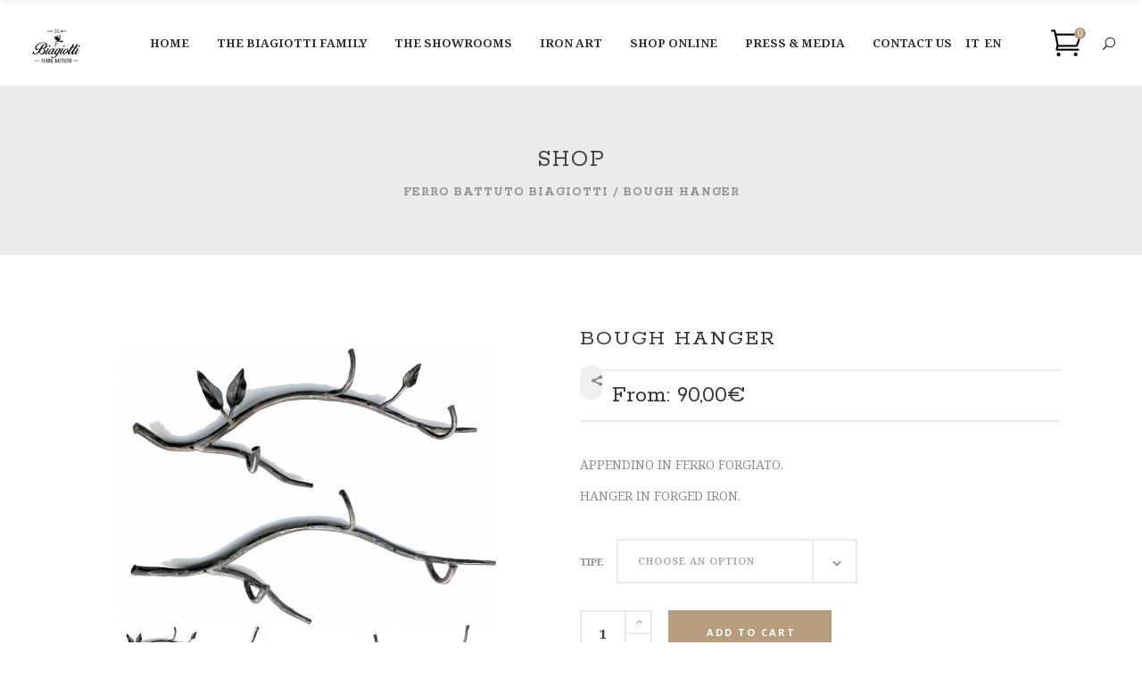

--- FILE ---
content_type: text/html; charset=UTF-8
request_url: https://www.biagiottipienza.com/en/negozio/appendino-ramo/
body_size: 16992
content:
<!DOCTYPE html>
<html lang="en-US">
<head>
    
        <meta charset="UTF-8"/>
        <link rel="profile" href="https://gmpg.org/xfn/11"/>
        <link rel="pingback" href="https://www.biagiottipienza.com/xmlrpc.php"/>

                <meta name="viewport" content="width=device-width,initial-scale=1,user-scalable=no">
        <title>BOUGH HANGER &#8211; Ferro Battuto Biagiotti</title>
<script type="application/javascript">var eltdCoreAjaxUrl = "https://www.biagiottipienza.com/wp-admin/admin-ajax.php"</script><script type="application/javascript">var ElatedAjaxUrl = "https://www.biagiottipienza.com/wp-admin/admin-ajax.php"</script><meta name='robots' content='max-image-preview:large' />
<link rel='dns-prefetch' href='//maps.googleapis.com' />
<link rel='dns-prefetch' href='//fonts.googleapis.com' />
<link rel='dns-prefetch' href='//s.w.org' />
<link rel="alternate" type="application/rss+xml" title="Ferro Battuto Biagiotti &raquo; Feed" href="https://www.biagiottipienza.com/en/feed/" />
<link rel="alternate" type="application/rss+xml" title="Ferro Battuto Biagiotti &raquo; Comments Feed" href="https://www.biagiottipienza.com/en/comments/feed/" />
		<script type="text/javascript">
			window._wpemojiSettings = {"baseUrl":"https:\/\/s.w.org\/images\/core\/emoji\/13.0.1\/72x72\/","ext":".png","svgUrl":"https:\/\/s.w.org\/images\/core\/emoji\/13.0.1\/svg\/","svgExt":".svg","source":{"concatemoji":"https:\/\/www.biagiottipienza.com\/wp-includes\/js\/wp-emoji-release.min.js?ver=5.7.14"}};
			!function(e,a,t){var n,r,o,i=a.createElement("canvas"),p=i.getContext&&i.getContext("2d");function s(e,t){var a=String.fromCharCode;p.clearRect(0,0,i.width,i.height),p.fillText(a.apply(this,e),0,0);e=i.toDataURL();return p.clearRect(0,0,i.width,i.height),p.fillText(a.apply(this,t),0,0),e===i.toDataURL()}function c(e){var t=a.createElement("script");t.src=e,t.defer=t.type="text/javascript",a.getElementsByTagName("head")[0].appendChild(t)}for(o=Array("flag","emoji"),t.supports={everything:!0,everythingExceptFlag:!0},r=0;r<o.length;r++)t.supports[o[r]]=function(e){if(!p||!p.fillText)return!1;switch(p.textBaseline="top",p.font="600 32px Arial",e){case"flag":return s([127987,65039,8205,9895,65039],[127987,65039,8203,9895,65039])?!1:!s([55356,56826,55356,56819],[55356,56826,8203,55356,56819])&&!s([55356,57332,56128,56423,56128,56418,56128,56421,56128,56430,56128,56423,56128,56447],[55356,57332,8203,56128,56423,8203,56128,56418,8203,56128,56421,8203,56128,56430,8203,56128,56423,8203,56128,56447]);case"emoji":return!s([55357,56424,8205,55356,57212],[55357,56424,8203,55356,57212])}return!1}(o[r]),t.supports.everything=t.supports.everything&&t.supports[o[r]],"flag"!==o[r]&&(t.supports.everythingExceptFlag=t.supports.everythingExceptFlag&&t.supports[o[r]]);t.supports.everythingExceptFlag=t.supports.everythingExceptFlag&&!t.supports.flag,t.DOMReady=!1,t.readyCallback=function(){t.DOMReady=!0},t.supports.everything||(n=function(){t.readyCallback()},a.addEventListener?(a.addEventListener("DOMContentLoaded",n,!1),e.addEventListener("load",n,!1)):(e.attachEvent("onload",n),a.attachEvent("onreadystatechange",function(){"complete"===a.readyState&&t.readyCallback()})),(n=t.source||{}).concatemoji?c(n.concatemoji):n.wpemoji&&n.twemoji&&(c(n.twemoji),c(n.wpemoji)))}(window,document,window._wpemojiSettings);
		</script>
		<style type="text/css">
img.wp-smiley,
img.emoji {
	display: inline !important;
	border: none !important;
	box-shadow: none !important;
	height: 1em !important;
	width: 1em !important;
	margin: 0 .07em !important;
	vertical-align: -0.1em !important;
	background: none !important;
	padding: 0 !important;
}
</style>
	<link rel='stylesheet' id='wp-block-library-css'  href='https://www.biagiottipienza.com/wp-includes/css/dist/block-library/style.min.css?ver=5.7.14' type='text/css' media='all' />
<link rel='stylesheet' id='contact-form-7-css'  href='https://www.biagiottipienza.com/wp-content/plugins/contact-form-7/includes/css/styles.css?ver=5.2' type='text/css' media='all' />
<link rel='stylesheet' id='rs-plugin-settings-css'  href='https://www.biagiottipienza.com/wp-content/plugins/revslider/public/assets/css/settings.css?ver=5.3.1.5' type='text/css' media='all' />
<style id='rs-plugin-settings-inline-css' type='text/css'>
#rs-demo-id {}
</style>
<style id='woocommerce-inline-inline-css' type='text/css'>
.woocommerce form .form-row .required { visibility: visible; }
</style>
<link rel='stylesheet' id='wpb-wiz-fancybox-css-css'  href='https://www.biagiottipienza.com/wp-content/plugins/woocommerce-image-zoom/assets/css/jquery.fancybox.min.css?ver=3.0' type='text/css' media='all' />
<link rel='stylesheet' id='wpb-wiz-main-css-css'  href='https://www.biagiottipienza.com/wp-content/plugins/woocommerce-image-zoom/assets/css/main.css?ver=1.0' type='text/css' media='all' />
<link rel='stylesheet' id='creator_elated_default_style-css'  href='https://www.biagiottipienza.com/wp-content/themes/creator/style.css?ver=5.7.14' type='text/css' media='all' />
<link rel='stylesheet' id='creator_elated_modules_plugins-css'  href='https://www.biagiottipienza.com/wp-content/themes/creator/assets/css/plugins.min.css?ver=5.7.14' type='text/css' media='all' />
<link rel='stylesheet' id='creator_elated_modules-css'  href='https://www.biagiottipienza.com/wp-content/themes/creator/assets/css/modules.min.css?ver=5.7.14' type='text/css' media='all' />
<style id='creator_elated_modules-inline-css' type='text/css'>
body.page-id-535::-webkit-scrollbar,
body.page-id-1644::-webkit-scrollbar{ 
     display: none; 
}
body.page-id-9219 .eltd-title-holder .eltd-title-subtitle-holder{
 padding-top:60px;
}

body.page-id-9395 .creator-elated-parallax .eltd-parallax-content-outer{
padding-bottom:50px!important;
}

body.page-id-9204 .eltd-sticky-header {
 display:none;
}
body.page-id-535,
body.page-id-1644{
	-ms-overflow-style: none;
}
.page-id-10345 .eltd-image-gallery .eltd-gallery-image img {
  width:100%;
}
.page-id-10345 .eltd-image-gallery .eltd-gallery-image{
      margin-right: 50px;
    margin-bottom: 45px;
}
.page-id-10345 .eltd-image-gallery .eltd-image-gallery-grid.eltd-gallery-columns-4 .eltd-gallery-image{
 width: calc((100% - 150px)/ 4);
}
.page-id-10345 .eltd-portfolio-list-holder-outer.eltd-ptf-standard.eltd-ptf-large-spacing .eltd-portfolio-list-holder{
      margin: 0 -25px;
}
.page-id-10345 .eltd-portfolio-list-holder-outer.eltd-ptf-standard article{
     margin-bottom: 44px;
}
.page-id-10345 .eltd-portfolio-list-holder-outer.eltd-ptf-standard.eltd-ptf-large-spacing article{
     padding: 0 25px;
}
.page-id-10345 .eltd-image-gallery .eltd-image-gallery-grid .eltd-gallery-image a,
.page-id-10345 .eltd-portfolio-list-holder-outer.eltd-ptf-standard article .eltd-item-image-holder{
  -webkit-box-shadow: 3px 3px 30px 3px rgba(0,0,0,.07);
    -moz-box-shadow: 3px 3px 30px 3px rgba(0,0,0,.07);
        box-shadow: 3px 3px 30px 3px rgba(0,0,0,.07);
}
.page-id-7 .eltd-content .eltd-content-inner>.eltd-container>.eltd-container-inner{
       padding: 73px 0 82px 0;
}
@media only screen and (max-width: 1025px){
 .page-id-9256 .eltd-content .eltd-content-inner > .eltd-container > .eltd-container-inner{
    padding: 20px 0 0 0;
}
.page-id-9256 footer .eltd-footer-top-holder .eltd-three-columns>.eltd-three-columns-inner {
    	margin: 0 -39px;
	}
.page-id-9256 footer .eltd-footer-top-holder .eltd-three-columns>.eltd-three-columns-inner .eltd-column:first-child,.page-id-9256 footer .eltd-footer-top-holder .eltd-three-columns>.eltd-three-columns-inner .eltd-column:last-child,.page-id-9256 footer .eltd-footer-top-holder .eltd-three-columns>.eltd-three-columns-inner .eltd-column:nth-child(2n){
    width:33.33333%;
	}

.page-id-9256 footer .eltd-footer-top-holder .eltd-three-columns>.eltd-three-columns-inner .eltd-column .eltd-column-inner{
	    padding: 0 24px;
}


.page-id-10345 .eltd-image-gallery .eltd-image-gallery-grid.eltd-gallery-columns-4 .eltd-gallery-image{
      width: calc((100% - 50px)/ 2);
}
}
@media screen and (max-width: 600px) {
.page-id-9256 footer .eltd-footer-top-holder .eltd-three-columns>.eltd-three-columns-inner .eltd-column:first-child,.page-id-9256 footer .eltd-footer-top-holder .eltd-three-columns>.eltd-three-columns-inner .eltd-column:last-child,.page-id-9256 footer .eltd-footer-top-holder .eltd-three-columns>.eltd-three-columns-inner .eltd-column:nth-child(2n){
    width:100%;
	}
.page-id-10345 .eltd-image-gallery .eltd-image-gallery-grid.eltd-gallery-columns-4 .eltd-gallery-image{
     width: 100%;
    margin-bottom: 50px;
}
}
@media screen and (max-width: 500px) {
.page-id-9082 .eltd-vss-ms-section.ms-section{
padding:0 11%!important;}
}


</style>
<link rel='stylesheet' id='eltd_font_awesome-css'  href='https://www.biagiottipienza.com/wp-content/themes/creator/assets/css/font-awesome/css/font-awesome.min.css?ver=5.7.14' type='text/css' media='all' />
<link rel='stylesheet' id='eltd_font_elegant-css'  href='https://www.biagiottipienza.com/wp-content/themes/creator/assets/css/elegant-icons/style.min.css?ver=5.7.14' type='text/css' media='all' />
<link rel='stylesheet' id='eltd_ion_icons-css'  href='https://www.biagiottipienza.com/wp-content/themes/creator/assets/css/ion-icons/css/ionicons.min.css?ver=5.7.14' type='text/css' media='all' />
<link rel='stylesheet' id='eltd_linea_icons-css'  href='https://www.biagiottipienza.com/wp-content/themes/creator/assets/css/linea-icons/style.css?ver=5.7.14' type='text/css' media='all' />
<link rel='stylesheet' id='eltd_simple_line_icons-css'  href='https://www.biagiottipienza.com/wp-content/themes/creator/assets/css/simple-line-icons/simple-line-icons.css?ver=5.7.14' type='text/css' media='all' />
<link rel='stylesheet' id='eltd_dripicons-css'  href='https://www.biagiottipienza.com/wp-content/themes/creator/assets/css/dripicons/dripicons.css?ver=5.7.14' type='text/css' media='all' />
<link rel='stylesheet' id='eltd_linear_icons-css'  href='https://www.biagiottipienza.com/wp-content/themes/creator/assets/css/linear-icons/style.css?ver=5.7.14' type='text/css' media='all' />
<link rel='stylesheet' id='creator_elated_blog-css'  href='https://www.biagiottipienza.com/wp-content/themes/creator/assets/css/blog.min.css?ver=5.7.14' type='text/css' media='all' />
<link rel='stylesheet' id='mediaelement-css'  href='https://www.biagiottipienza.com/wp-includes/js/mediaelement/mediaelementplayer-legacy.min.css?ver=4.2.16' type='text/css' media='all' />
<link rel='stylesheet' id='wp-mediaelement-css'  href='https://www.biagiottipienza.com/wp-includes/js/mediaelement/wp-mediaelement.min.css?ver=5.7.14' type='text/css' media='all' />
<link rel='stylesheet' id='eltd_woocommerce-css'  href='https://www.biagiottipienza.com/wp-content/themes/creator/assets/css/woocommerce.min.css?ver=5.7.14' type='text/css' media='all' />
<link rel='stylesheet' id='eltd_woocommerce_responsive-css'  href='https://www.biagiottipienza.com/wp-content/themes/creator/assets/css/woocommerce-responsive.min.css?ver=5.7.14' type='text/css' media='all' />
<link rel='stylesheet' id='creator_elated_style_dynamic-css'  href='https://www.biagiottipienza.com/wp-content/themes/creator/assets/css/style_dynamic.css?ver=1758901762' type='text/css' media='all' />
<link rel='stylesheet' id='creator_elated_modules_responsive-css'  href='https://www.biagiottipienza.com/wp-content/themes/creator/assets/css/modules-responsive.min.css?ver=5.7.14' type='text/css' media='all' />
<link rel='stylesheet' id='creator_elated_blog_responsive-css'  href='https://www.biagiottipienza.com/wp-content/themes/creator/assets/css/blog-responsive.min.css?ver=5.7.14' type='text/css' media='all' />
<link rel='stylesheet' id='creator_elated_style_dynamic_responsive-css'  href='https://www.biagiottipienza.com/wp-content/themes/creator/assets/css/style_dynamic_responsive.css?ver=1758901762' type='text/css' media='all' />
<link rel='stylesheet' id='js_composer_front-css'  href='https://www.biagiottipienza.com/wp-content/plugins/js_composer/assets/css/js_composer.min.css?ver=5.0.1' type='text/css' media='all' />
<link rel='stylesheet' id='creator_elated_google_fonts-css'  href='https://fonts.googleapis.com/css?family=Open+Sans%3A100%2C300%2C400%2C500%2C700%7CRokkitt%3A100%2C300%2C400%2C500%2C700%7CNoto+Serif%3A100%2C300%2C400%2C500%2C700&#038;subset=latin-ext&#038;ver=1.0.0' type='text/css' media='all' />
<script type='text/javascript' src='https://www.biagiottipienza.com/wp-includes/js/jquery/jquery.min.js?ver=3.5.1' id='jquery-core-js'></script>
<script type='text/javascript' src='https://www.biagiottipienza.com/wp-includes/js/jquery/jquery-migrate.min.js?ver=3.3.2' id='jquery-migrate-js'></script>
<script type='text/javascript' src='https://www.biagiottipienza.com/wp-content/plugins/revslider/public/assets/js/jquery.themepunch.tools.min.js?ver=5.3.1.5' id='tp-tools-js'></script>
<script type='text/javascript' src='https://www.biagiottipienza.com/wp-content/plugins/revslider/public/assets/js/jquery.themepunch.revolution.min.js?ver=5.3.1.5' id='revmin-js'></script>
<script type='text/javascript' id='wc-add-to-cart-js-extra'>
/* <![CDATA[ */
var wc_add_to_cart_params = {"ajax_url":"\/wp-admin\/admin-ajax.php","wc_ajax_url":"\/en\/?wc-ajax=%%endpoint%%","i18n_view_cart":"View cart","cart_url":"https:\/\/www.biagiottipienza.com\/en\/cart\/","is_cart":"","cart_redirect_after_add":"yes"};
/* ]]> */
</script>
<script type='text/javascript' src='https://www.biagiottipienza.com/wp-content/plugins/woocommerce/assets/js/frontend/add-to-cart.min.js?ver=3.4.8' id='wc-add-to-cart-js'></script>
<script type='text/javascript' src='https://www.biagiottipienza.com/wp-content/plugins/js_composer/assets/js/vendors/woocommerce-add-to-cart.js?ver=5.0.1' id='vc_woocommerce-add-to-cart-js-js'></script>
<script type='text/javascript' src='https://www.biagiottipienza.com/wp-content/plugins/woocommerce-image-zoom/assets/js/jquery.fancybox.min.js?ver=3.0' id='wpb-wiz-fancybox-js'></script>
<script type='text/javascript' src='https://www.biagiottipienza.com/wp-content/plugins/woocommerce-image-zoom/assets/js/jquery.ez-plus.js?ver=3.0.8' id='wpb-wiz-elevatezoom-js'></script>
<link rel="https://api.w.org/" href="https://www.biagiottipienza.com/en/wp-json/" /><link rel="alternate" type="application/json" href="https://www.biagiottipienza.com/en/wp-json/wp/v2/product/12080" /><link rel="EditURI" type="application/rsd+xml" title="RSD" href="https://www.biagiottipienza.com/xmlrpc.php?rsd" />
<link rel="wlwmanifest" type="application/wlwmanifest+xml" href="https://www.biagiottipienza.com/wp-includes/wlwmanifest.xml" /> 
<meta name="generator" content="WordPress 5.7.14" />
<meta name="generator" content="WooCommerce 3.4.8" />
<link rel="canonical" href="https://www.biagiottipienza.com/en/negozio/appendino-ramo/" />
<link rel='shortlink' href='https://www.biagiottipienza.com/en/?p=12080' />
<link rel="alternate" type="application/json+oembed" href="https://www.biagiottipienza.com/en/wp-json/oembed/1.0/embed?url=https%3A%2F%2Fwww.biagiottipienza.com%2Fen%2Fnegozio%2Fappendino-ramo%2F" />
<link rel="alternate" type="text/xml+oembed" href="https://www.biagiottipienza.com/en/wp-json/oembed/1.0/embed?url=https%3A%2F%2Fwww.biagiottipienza.com%2Fen%2Fnegozio%2Fappendino-ramo%2F&#038;format=xml" />
<style type="text/css">
.qtranxs_flag_it {background-image: url(https://www.biagiottipienza.com/wp-content/plugins/qtranslate-x/flags/it.png); background-repeat: no-repeat;}
.qtranxs_flag_en {background-image: url(https://www.biagiottipienza.com/wp-content/plugins/qtranslate-x/flags/gb.png); background-repeat: no-repeat;}
</style>
<link hreflang="it" href="https://www.biagiottipienza.com/it/negozio/appendino-ramo/" rel="alternate" />
<link hreflang="en" href="https://www.biagiottipienza.com/en/negozio/appendino-ramo/" rel="alternate" />
<link hreflang="x-default" href="https://www.biagiottipienza.com/negozio/appendino-ramo/" rel="alternate" />
<meta name="generator" content="qTranslate-X 3.4.6.8" />
	<noscript><style>.woocommerce-product-gallery{ opacity: 1 !important; }</style></noscript>
	<meta name="generator" content="Powered by Visual Composer - drag and drop page builder for WordPress."/>
<!--[if lte IE 9]><link rel="stylesheet" type="text/css" href="https://www.biagiottipienza.com/wp-content/plugins/js_composer/assets/css/vc_lte_ie9.min.css" media="screen"><![endif]--><meta name="generator" content="Powered by Slider Revolution 5.3.1.5 - responsive, Mobile-Friendly Slider Plugin for WordPress with comfortable drag and drop interface." />
<link rel="icon" href="https://www.biagiottipienza.com/wp-content/uploads/2025/09/cropped-Progetto-senza-titolo-12-32x32.png" sizes="32x32" />
<link rel="icon" href="https://www.biagiottipienza.com/wp-content/uploads/2025/09/cropped-Progetto-senza-titolo-12-192x192.png" sizes="192x192" />
<link rel="apple-touch-icon" href="https://www.biagiottipienza.com/wp-content/uploads/2025/09/cropped-Progetto-senza-titolo-12-180x180.png" />
<meta name="msapplication-TileImage" content="https://www.biagiottipienza.com/wp-content/uploads/2025/09/cropped-Progetto-senza-titolo-12-270x270.png" />
		<style type="text/css" id="wp-custom-css">
			.eltd-title h1.eltd-title-size-medium {
    display: none!important;
}
.eltd-title.eltd-content-center-alignment {

    background-size: contain;
}

body #cookieChoiceInfo { background-color: #31231c!important; color: #ccbea3!important; left: 0; margin: 0; padding: 9px!important; position: fixed; line-height: 32px!important; text-align: center; bottom: 0; width: 100%; z-index: 9999; }

.italybtn {
    margin-left: 10px;
    background: rgba(214, 207, 166, 0.78);
    color: black;
    padding: 0px 7px;
}

div#eltd_search_opener-4 {
    display: none;
}

img.attachment-shop_thumbnail.size-shop_thumbnail {
    border: 1px solid #eee;
}

/* nascondo shop 
li#nav-menu-item-10762, li#sticky-nav-menu-item-10762 {
    display: none;
}
footer #woocommerce_product_categories-3 {
    DISPLAY: none;
}
*/

body.single-product table.eltd-woocommerce-meta-table {
    display: none;
}

body.single-product .images {
    max-width: 46%;
    float: left;
    margin-right: 4%;
}

body.single-product a.wpb-woo-zoom img {
    max-width: 100px!important;
    box-shadow: 0px 0px 1px #cccaca;
}

body.single-product table.shop_attributes tr:nth-child(3) {
    display: none;
}

body.post-type-archive .eltd-column2 {
    display: none;
}


body.post-type-archive .eltd-two-columns-66-33 .eltd-column1 {
    width: 100%;
   }

body.tax-product_cat .eltd-column2 {
    display: none;
}
body.tax-product_cat .eltd-two-columns-66-33 .eltd-column1 {
    width: 100%;
   }
h2.woocommerce-loop-category__title {
    font-size: 19px;
    letter-spacing: 0px;
    margin: 1px;
}

mark.count {
    background: transparent;
    font-size: small;
}

body.tax-product_cat a.eltd-product-link {
    display: none;
}
h2.woocommerce-loop-category__title {
    text-align: center;
}

h5.eltd-product-list-product-title {
    text-align: center!important;
    width: 100%!important;
    float: none!important;
    clear: both!important;
	display:inherit!important;
}

span.price {
    text-align: center!important;
    width: 100%!important;
	display: inherit!important;
}
/*.eltd-single-product-summary .eltd-single-product-price .price {
    font-size: 27px;
    text-align: center;
    display: inherit;
    width: 100%;
    float: none;
}
/*
h4.eltd-single-product-title {
    text-align: center;
    float: none;
    width: 100%;
}
.eltd-single-product-summary .eltd-single-product-actions {
    float: right;
    display: inline-block;
    margin-top: -46px;
}*/
i.icon_cart_alt {
    font-size: 34px!important;
}

#menu-main span.item_outer {
    letter-spacing: 0px;
}
#nav-menu-item-11100 span.item_outer {
    padding: 0!important;
    margin: 0;
    width: 0px;
}

#nav-menu-item-11101 span.item_outer {
    padding: 0!important;
    margin: 0;
    width: 37px;
}

.eltd-header-centered .eltd-page-header .eltd-menu-area .eltd-main-menu>ul>li>a .item_inner {
    padding: 0 16px 0 14px;
}
li#nav-menu-item-11100 span {
    padding: 0px!important;
    margin: 0px!important;
}

.eltd-btn-input {
    padding: 10px;
}
.woocommerce-product-gallery__wrapper img.wp-post-image {
    position: relative!important;
}		</style>
		<noscript><style type="text/css"> .wpb_animate_when_almost_visible { opacity: 1; }</style></noscript>	
	
	<!-- Global site tag (gtag.js) - Google Analytics -->
<script async src="https://www.googletagmanager.com/gtag/js?id=UA-115999039-1"></script>
<script>
  window.dataLayer = window.dataLayer || [];
  function gtag(){dataLayer.push(arguments);}
  gtag('js', new Date());
gtag('config', 'UA-115999039-1', { 'anonymize_ip': true });
  gtag('config', 'UA-115999039-1');
</script>
</head>

<body data-rsssl=1 class="product-template-default single single-product postid-12080 eltd-core-1.0 woocommerce woocommerce-page woocommerce-no-js creator-ver-1.2 eltd-smooth-scroll  eltd-grid-1200 eltd-blog-installed eltd-default-style eltd-fade-push-text-top eltd-header-standard eltd-sticky-header-on-scroll-up eltd-default-mobile-header eltd-sticky-up-mobile-header eltd-menu-item-first-level-bg-color eltd-dropdown-slide-from-bottom eltd-dark-header eltd-fullscreen-search eltd-search-fade eltd-woocommerce-page eltd-woocommerce-single-page eltd-woocommerce-columns-4 wpb-js-composer js-comp-ver-5.0.1 vc_responsive">
<div class="eltd-wrapper">
    <div class="eltd-wrapper-inner">
        <div class="eltd-fullscreen-search-holder">
	<div class="eltd-fullscreen-search-close-container">
		<div class="eltd-search-close-holder">
			<a class="eltd-fullscreen-search-close" href="javascript:void(0)">
				<span aria-hidden="true" class="eltd-icon-font-elegant icon_close " ></span>			</a>
		</div>
	</div>
	<div class="eltd-fullscreen-search-table">
		<div class="eltd-fullscreen-search-cell">
			<div class="eltd-fullscreen-search-inner">
				<form action="https://www.biagiottipienza.com/en/" class="eltd-fullscreen-search-form" method="get">
					<div class="eltd-form-holder">
						<span class="eltd-search-label">Search</span>
						<div class="eltd-field-holder">
							<input type="text"  name="s" class="eltd-search-field" autocomplete="off" />
							<div class="eltd-line"></div>
						</div>
						<input type="submit" class="eltd-search-submit" value="&#x55;" />
					</div>
				</form>
			</div>
		</div>
	</div>
</div><header class="eltd-page-header">
        <div class="eltd-menu-area" >
        			            <div class="eltd-vertical-align-containers">
                <div class="eltd-position-left">
                    <div class="eltd-position-left-inner">
                        
<div class="eltd-logo-wrapper">
    <a href="https://www.biagiottipienza.com/en/" style="height: 500px;">
        <img class="eltd-normal-logo" src="https://www.biagiottipienza.com/wp-content/uploads/2025/09/Logo-new-black.png" alt="Logo"/>
        <img class="eltd-dark-logo" src="https://www.biagiottipienza.com/wp-content/uploads/2025/09/Logo-new-black.png" alt="Dark Logoo"/>        <img class="eltd-light-logo" src="https://www.biagiottipienza.com/wp-content/uploads/2025/09/Logo-new.png" alt="Light Logo"/>    </a>
</div>

                    </div>
                </div>
                                    <div class="eltd-position-center">
                        
<nav class="eltd-main-menu eltd-drop-down eltd-default-nav">
    <ul id="menu-main" class="clearfix"><li id="nav-menu-item-11082" class="menu-item menu-item-type-post_type menu-item-object-page menu-item-home  narrow"><a href="https://www.biagiottipienza.com/en/" class=""><span class="item_outer"><span class="item_inner"><span class="menu_icon_wrapper"></span><span class="item_text" data-content="Home">Home</span></span><span class="plus"></span></span></a></li>
<li id="nav-menu-item-10980" class="menu-item menu-item-type-post_type menu-item-object-page  narrow"><a href="https://www.biagiottipienza.com/en/la-famiglia-biagiotti/" class=""><span class="item_outer"><span class="item_inner"><span class="menu_icon_wrapper"></span><span class="item_text" data-content="The Biagiotti family">The Biagiotti family</span></span><span class="plus"></span></span></a></li>
<li id="nav-menu-item-10992" class="menu-item menu-item-type-post_type menu-item-object-page  narrow"><a href="https://www.biagiottipienza.com/en/la-bottega-darte/" class=""><span class="item_outer"><span class="item_inner"><span class="menu_icon_wrapper"></span><span class="item_text" data-content="The showrooms">The showrooms</span></span><span class="plus"></span></span></a></li>
<li id="nav-menu-item-11073" class="menu-item menu-item-type-post_type menu-item-object-page  narrow"><a href="https://www.biagiottipienza.com/en/la-lavorazione/" class=""><span class="item_outer"><span class="item_inner"><span class="menu_icon_wrapper"></span><span class="item_text" data-content="Iron Art">Iron Art</span></span><span class="plus"></span></span></a></li>
<li id="nav-menu-item-11692" class="menu-item menu-item-type-post_type menu-item-object-page menu-item-has-children current_page_parent  has_sub narrow"><a href="https://www.biagiottipienza.com/en/negozio/" class=""><span class="item_outer"><span class="item_inner"><span class="menu_icon_wrapper"></span><span class="item_text" data-content="Shop online">Shop online</span></span><span class="plus"><span aria-hidden="true" class="arrow_carrot-down"></span></span></span></a>
<div class="second"><div class="inner"><ul>
	<li id="nav-menu-item-11383" class="menu-item menu-item-type-taxonomy menu-item-object-product_cat current-product-ancestor current-menu-parent current-product-parent "><a href="https://www.biagiottipienza.com/en/product-category/appendini/" class=""><span class="item_outer"><span class="item_inner"><span class="menu_icon_wrapper"></span><span class="item_text" data-content="Hangers">Hangers</span></span><span class="plus"></span></span></a></li>
	<li id="nav-menu-item-11384" class="menu-item menu-item-type-taxonomy menu-item-object-product_cat "><a href="https://www.biagiottipienza.com/en/product-category/dancers/" class=""><span class="item_outer"><span class="item_inner"><span class="menu_icon_wrapper"></span><span class="item_text" data-content="Dancers">Dancers</span></span><span class="plus"></span></span></a></li>
	<li id="nav-menu-item-11385" class="menu-item menu-item-type-taxonomy menu-item-object-product_cat "><a href="https://www.biagiottipienza.com/en/product-category/campanelle-producti/" class=""><span class="item_outer"><span class="item_inner"><span class="menu_icon_wrapper"></span><span class="item_text" data-content="Bells">Bells</span></span><span class="plus"></span></span></a></li>
	<li id="nav-menu-item-11386" class="menu-item menu-item-type-taxonomy menu-item-object-product_cat "><a href="https://www.biagiottipienza.com/en/product-category/candeliere/" class=""><span class="item_outer"><span class="item_inner"><span class="menu_icon_wrapper"></span><span class="item_text" data-content="Candlestick">Candlestick</span></span><span class="plus"></span></span></a></li>
	<li id="nav-menu-item-11388" class="menu-item menu-item-type-taxonomy menu-item-object-product_cat "><a href="https://www.biagiottipienza.com/en/product-category/crocifissi/" class=""><span class="item_outer"><span class="item_inner"><span class="menu_icon_wrapper"></span><span class="item_text" data-content="Crucifixes">Crucifixes</span></span><span class="plus"></span></span></a></li>
	<li id="nav-menu-item-11387" class="menu-item menu-item-type-taxonomy menu-item-object-product_cat "><a href="https://www.biagiottipienza.com/en/product-category/cipressi/" class=""><span class="item_outer"><span class="item_inner"><span class="menu_icon_wrapper"></span><span class="item_text" data-content="Cypress">Cypress</span></span><span class="plus"></span></span></a></li>
	<li id="nav-menu-item-11389" class="menu-item menu-item-type-taxonomy menu-item-object-product_cat "><a href="https://www.biagiottipienza.com/en/product-category/maniglie/" class=""><span class="item_outer"><span class="item_inner"><span class="menu_icon_wrapper"></span><span class="item_text" data-content="Handles">Handles</span></span><span class="plus"></span></span></a></li>
	<li id="nav-menu-item-11391" class="menu-item menu-item-type-taxonomy menu-item-object-product_cat "><a href="https://www.biagiottipienza.com/en/product-category/portabandiera/" class=""><span class="item_outer"><span class="item_inner"><span class="menu_icon_wrapper"></span><span class="item_text" data-content="Standard-bearer">Standard-bearer</span></span><span class="plus"></span></span></a></li>
	<li id="nav-menu-item-11392" class="menu-item menu-item-type-taxonomy menu-item-object-product_cat "><a href="https://www.biagiottipienza.com/en/product-category/portabottiglie/" class=""><span class="item_outer"><span class="item_inner"><span class="menu_icon_wrapper"></span><span class="item_text" data-content="Bottle holder">Bottle holder</span></span><span class="plus"></span></span></a></li>
	<li id="nav-menu-item-11390" class="menu-item menu-item-type-taxonomy menu-item-object-product_cat "><a href="https://www.biagiottipienza.com/en/product-category/sculture/" class=""><span class="item_outer"><span class="item_inner"><span class="menu_icon_wrapper"></span><span class="item_text" data-content="Sculptures">Sculptures</span></span><span class="plus"></span></span></a></li>
	<li id="nav-menu-item-11393" class="menu-item menu-item-type-taxonomy menu-item-object-product_cat "><a href="https://www.biagiottipienza.com/en/product-category/specchi/" class=""><span class="item_outer"><span class="item_inner"><span class="menu_icon_wrapper"></span><span class="item_text" data-content="Mirrors">Mirrors</span></span><span class="plus"></span></span></a></li>
	<li id="nav-menu-item-10765" class="menu-item menu-item-type-post_type menu-item-object-page menu-item-has-children sub"><a href="https://www.biagiottipienza.com/en/my-account/" class=""><span class="item_outer"><span class="item_inner"><span class="menu_icon_wrapper"></span><span class="item_text" data-content="My Account">My Account</span></span><span class="plus"></span><i class="eltd-menu-arrow fa fa-angle-right"></i></span></a>
	<ul>
		<li id="nav-menu-item-10763" class="menu-item menu-item-type-post_type menu-item-object-page "><a href="https://www.biagiottipienza.com/en/cart/" class=""><span class="item_outer"><span class="item_inner"><span class="menu_icon_wrapper"></span><span class="item_text" data-content="Cart">Cart</span></span><span class="plus"></span></span></a></li>
		<li id="nav-menu-item-10764" class="menu-item menu-item-type-post_type menu-item-object-page "><a href="https://www.biagiottipienza.com/en/checkout/" class=""><span class="item_outer"><span class="item_inner"><span class="menu_icon_wrapper"></span><span class="item_text" data-content="Checkout">Checkout</span></span><span class="plus"></span></span></a></li>
	</ul>
</li>
</ul></div></div>
</li>
<li id="nav-menu-item-11782" class="menu-item menu-item-type-custom menu-item-object-custom menu-item-has-children  has_sub narrow"><a href="#" class=""><span class="item_outer"><span class="item_inner"><span class="menu_icon_wrapper"></span><span class="item_text" data-content="Press &#038; Media">Press &#038; Media</span></span><span class="plus"><span aria-hidden="true" class="arrow_carrot-down"></span></span></span></a>
<div class="second"><div class="inner"><ul>
	<li id="nav-menu-item-11832" class="menu-item menu-item-type-post_type menu-item-object-page "><a href="https://www.biagiottipienza.com/en/photo-gallery-biagiotti/" class=""><span class="item_outer"><span class="item_inner"><span class="menu_icon_wrapper"></span><span class="item_text" data-content="Photogallery">Photogallery</span></span><span class="plus"></span></span></a></li>
	<li id="nav-menu-item-11703" class="menu-item menu-item-type-post_type menu-item-object-page "><a href="https://www.biagiottipienza.com/en/our-video-2/" class=""><span class="item_outer"><span class="item_inner"><span class="menu_icon_wrapper"></span><span class="item_text" data-content="Video">Video</span></span><span class="plus"></span></span></a></li>
	<li id="nav-menu-item-11783" class="menu-item menu-item-type-post_type menu-item-object-page "><a href="https://www.biagiottipienza.com/en/press-gallery/" class=""><span class="item_outer"><span class="item_inner"><span class="menu_icon_wrapper"></span><span class="item_text" data-content="Press Gallery">Press Gallery</span></span><span class="plus"></span></span></a></li>
</ul></div></div>
</li>
<li id="nav-menu-item-11097" class="menu-item menu-item-type-post_type menu-item-object-page  narrow"><a href="https://www.biagiottipienza.com/en/contatti/" class=""><span class="item_outer"><span class="item_inner"><span class="menu_icon_wrapper"></span><span class="item_text" data-content="Contact Us">Contact Us</span></span><span class="plus"></span></span></a></li>
<li id="nav-menu-item-11100" class="menu-item menu-item-type-custom menu-item-object-custom  narrow"><a href="https://www.biagiottipienza.com?lang=it" class=""><span class="item_outer"><span class="item_inner"><span class="menu_icon_wrapper"></span><span class="item_text" data-content="IT">IT</span></span><span class="plus"></span></span></a></li>
<li id="nav-menu-item-11101" class="menu-item menu-item-type-custom menu-item-object-custom  narrow"><a href="https://www.biagiottipienza.com?lang=en" class=""><span class="item_outer"><span class="item_inner"><span class="menu_icon_wrapper"></span><span class="item_text" data-content="EN">EN</span></span><span class="plus"></span></span></a></li>
</ul></nav>

                    </div>
                                <div class="eltd-position-right">
                    <div class="eltd-position-right-inner">
                        <div id="eltd_woocommerce_dropdown_cart-3" class="widget widget_eltd_woocommerce_dropdown_cart eltd-right-from-main-menu-widget">		<div class="eltd-shopping-cart-widget">
			<div class="eltd-shopping-cart">
				<a href="https://www.biagiottipienza.com/en/cart/">
					<span class="eltd-shopping-cart-number">
						0					</span>
					<i class="icon_cart_alt"></i>
				</a>
			</div>
			<div class="eltd-shopping-cart-dropdown">
				<ul>
											<li class="eltd-empty-cart">
							No products in the cart.						</li>
										</ul>
							</div>
		</div>
		</div>
	    <div id="eltd_search_opener-3" class="widget widget_eltd_search_opener eltd-right-from-main-menu-widget">        <a 			data-icon-close-same-position="yes"                        class="eltd-search-opener" href="javascript:void(0)">
            <span aria-hidden="true" class="eltd-icon-font-elegant icon_search " ></span>                    </a>
	    </div>		                        </div>
                </div>
            </div>
            </div>
        
<div class="eltd-sticky-header">
        <div class="eltd-sticky-holder">
                <div class=" eltd-vertical-align-containers">
                <div class="eltd-position-left">
                    <div class="eltd-position-left-inner">
                        
<div class="eltd-logo-wrapper">
    <a href="https://www.biagiottipienza.com/en/" style="height: 500px;">
        <img class="eltd-normal-logo" src="https://www.biagiottipienza.com/wp-content/uploads/2025/09/Logo-new-black.png" alt="Logo"/>
        <img class="eltd-dark-logo" src="https://www.biagiottipienza.com/wp-content/uploads/2025/09/Logo-new-black.png" alt="Dark Logoo"/>        <img class="eltd-light-logo" src="https://www.biagiottipienza.com/wp-content/uploads/2025/09/Logo-new.png" alt="Light Logo"/>    </a>
</div>

                    </div>
                </div>
                <div class="eltd-position-center">
                    <div class="eltd-position-center-inner">
                        
<nav class="eltd-main-menu eltd-drop-down eltd-sticky-nav">
    <ul id="menu-main-1" class="clearfix"><li id="sticky-nav-menu-item-11082" class="menu-item menu-item-type-post_type menu-item-object-page menu-item-home  narrow"><a href="https://www.biagiottipienza.com/en/" class=""><span class="item_outer"><span class="item_inner"><span class="menu_icon_wrapper"></span><span class="item_text" data-content="Home">Home</span></span><span class="plus"></span></span></a></li>
<li id="sticky-nav-menu-item-10980" class="menu-item menu-item-type-post_type menu-item-object-page  narrow"><a href="https://www.biagiottipienza.com/en/la-famiglia-biagiotti/" class=""><span class="item_outer"><span class="item_inner"><span class="menu_icon_wrapper"></span><span class="item_text" data-content="The Biagiotti family">The Biagiotti family</span></span><span class="plus"></span></span></a></li>
<li id="sticky-nav-menu-item-10992" class="menu-item menu-item-type-post_type menu-item-object-page  narrow"><a href="https://www.biagiottipienza.com/en/la-bottega-darte/" class=""><span class="item_outer"><span class="item_inner"><span class="menu_icon_wrapper"></span><span class="item_text" data-content="The showrooms">The showrooms</span></span><span class="plus"></span></span></a></li>
<li id="sticky-nav-menu-item-11073" class="menu-item menu-item-type-post_type menu-item-object-page  narrow"><a href="https://www.biagiottipienza.com/en/la-lavorazione/" class=""><span class="item_outer"><span class="item_inner"><span class="menu_icon_wrapper"></span><span class="item_text" data-content="Iron Art">Iron Art</span></span><span class="plus"></span></span></a></li>
<li id="sticky-nav-menu-item-11692" class="menu-item menu-item-type-post_type menu-item-object-page menu-item-has-children current_page_parent  has_sub narrow"><a href="https://www.biagiottipienza.com/en/negozio/" class=""><span class="item_outer"><span class="item_inner"><span class="menu_icon_wrapper"></span><span class="item_text" data-content="Shop online">Shop online</span></span><span class="plus"></span></span></a>
<div class="second"><div class="inner"><ul>
	<li id="sticky-nav-menu-item-11383" class="menu-item menu-item-type-taxonomy menu-item-object-product_cat current-product-ancestor current-menu-parent current-product-parent "><a href="https://www.biagiottipienza.com/en/product-category/appendini/" class=""><span class="item_outer"><span class="item_inner"><span class="menu_icon_wrapper"></span><span class="item_text" data-content="Hangers">Hangers</span></span><span class="plus"></span></span></a></li>
	<li id="sticky-nav-menu-item-11384" class="menu-item menu-item-type-taxonomy menu-item-object-product_cat "><a href="https://www.biagiottipienza.com/en/product-category/dancers/" class=""><span class="item_outer"><span class="item_inner"><span class="menu_icon_wrapper"></span><span class="item_text" data-content="Dancers">Dancers</span></span><span class="plus"></span></span></a></li>
	<li id="sticky-nav-menu-item-11385" class="menu-item menu-item-type-taxonomy menu-item-object-product_cat "><a href="https://www.biagiottipienza.com/en/product-category/campanelle-producti/" class=""><span class="item_outer"><span class="item_inner"><span class="menu_icon_wrapper"></span><span class="item_text" data-content="Bells">Bells</span></span><span class="plus"></span></span></a></li>
	<li id="sticky-nav-menu-item-11386" class="menu-item menu-item-type-taxonomy menu-item-object-product_cat "><a href="https://www.biagiottipienza.com/en/product-category/candeliere/" class=""><span class="item_outer"><span class="item_inner"><span class="menu_icon_wrapper"></span><span class="item_text" data-content="Candlestick">Candlestick</span></span><span class="plus"></span></span></a></li>
	<li id="sticky-nav-menu-item-11388" class="menu-item menu-item-type-taxonomy menu-item-object-product_cat "><a href="https://www.biagiottipienza.com/en/product-category/crocifissi/" class=""><span class="item_outer"><span class="item_inner"><span class="menu_icon_wrapper"></span><span class="item_text" data-content="Crucifixes">Crucifixes</span></span><span class="plus"></span></span></a></li>
	<li id="sticky-nav-menu-item-11387" class="menu-item menu-item-type-taxonomy menu-item-object-product_cat "><a href="https://www.biagiottipienza.com/en/product-category/cipressi/" class=""><span class="item_outer"><span class="item_inner"><span class="menu_icon_wrapper"></span><span class="item_text" data-content="Cypress">Cypress</span></span><span class="plus"></span></span></a></li>
	<li id="sticky-nav-menu-item-11389" class="menu-item menu-item-type-taxonomy menu-item-object-product_cat "><a href="https://www.biagiottipienza.com/en/product-category/maniglie/" class=""><span class="item_outer"><span class="item_inner"><span class="menu_icon_wrapper"></span><span class="item_text" data-content="Handles">Handles</span></span><span class="plus"></span></span></a></li>
	<li id="sticky-nav-menu-item-11391" class="menu-item menu-item-type-taxonomy menu-item-object-product_cat "><a href="https://www.biagiottipienza.com/en/product-category/portabandiera/" class=""><span class="item_outer"><span class="item_inner"><span class="menu_icon_wrapper"></span><span class="item_text" data-content="Standard-bearer">Standard-bearer</span></span><span class="plus"></span></span></a></li>
	<li id="sticky-nav-menu-item-11392" class="menu-item menu-item-type-taxonomy menu-item-object-product_cat "><a href="https://www.biagiottipienza.com/en/product-category/portabottiglie/" class=""><span class="item_outer"><span class="item_inner"><span class="menu_icon_wrapper"></span><span class="item_text" data-content="Bottle holder">Bottle holder</span></span><span class="plus"></span></span></a></li>
	<li id="sticky-nav-menu-item-11390" class="menu-item menu-item-type-taxonomy menu-item-object-product_cat "><a href="https://www.biagiottipienza.com/en/product-category/sculture/" class=""><span class="item_outer"><span class="item_inner"><span class="menu_icon_wrapper"></span><span class="item_text" data-content="Sculptures">Sculptures</span></span><span class="plus"></span></span></a></li>
	<li id="sticky-nav-menu-item-11393" class="menu-item menu-item-type-taxonomy menu-item-object-product_cat "><a href="https://www.biagiottipienza.com/en/product-category/specchi/" class=""><span class="item_outer"><span class="item_inner"><span class="menu_icon_wrapper"></span><span class="item_text" data-content="Mirrors">Mirrors</span></span><span class="plus"></span></span></a></li>
	<li id="sticky-nav-menu-item-10765" class="menu-item menu-item-type-post_type menu-item-object-page menu-item-has-children sub"><a href="https://www.biagiottipienza.com/en/my-account/" class=""><span class="item_outer"><span class="item_inner"><span class="menu_icon_wrapper"></span><span class="item_text" data-content="My Account">My Account</span></span><span class="plus"></span><i class="eltd-menu-arrow fa fa-angle-right"></i></span></a>
	<ul>
		<li id="sticky-nav-menu-item-10763" class="menu-item menu-item-type-post_type menu-item-object-page "><a href="https://www.biagiottipienza.com/en/cart/" class=""><span class="item_outer"><span class="item_inner"><span class="menu_icon_wrapper"></span><span class="item_text" data-content="Cart">Cart</span></span><span class="plus"></span></span></a></li>
		<li id="sticky-nav-menu-item-10764" class="menu-item menu-item-type-post_type menu-item-object-page "><a href="https://www.biagiottipienza.com/en/checkout/" class=""><span class="item_outer"><span class="item_inner"><span class="menu_icon_wrapper"></span><span class="item_text" data-content="Checkout">Checkout</span></span><span class="plus"></span></span></a></li>
	</ul>
</li>
</ul></div></div>
</li>
<li id="sticky-nav-menu-item-11782" class="menu-item menu-item-type-custom menu-item-object-custom menu-item-has-children  has_sub narrow"><a href="#" class=""><span class="item_outer"><span class="item_inner"><span class="menu_icon_wrapper"></span><span class="item_text" data-content="Press &#038; Media">Press &#038; Media</span></span><span class="plus"></span></span></a>
<div class="second"><div class="inner"><ul>
	<li id="sticky-nav-menu-item-11832" class="menu-item menu-item-type-post_type menu-item-object-page "><a href="https://www.biagiottipienza.com/en/photo-gallery-biagiotti/" class=""><span class="item_outer"><span class="item_inner"><span class="menu_icon_wrapper"></span><span class="item_text" data-content="Photogallery">Photogallery</span></span><span class="plus"></span></span></a></li>
	<li id="sticky-nav-menu-item-11703" class="menu-item menu-item-type-post_type menu-item-object-page "><a href="https://www.biagiottipienza.com/en/our-video-2/" class=""><span class="item_outer"><span class="item_inner"><span class="menu_icon_wrapper"></span><span class="item_text" data-content="Video">Video</span></span><span class="plus"></span></span></a></li>
	<li id="sticky-nav-menu-item-11783" class="menu-item menu-item-type-post_type menu-item-object-page "><a href="https://www.biagiottipienza.com/en/press-gallery/" class=""><span class="item_outer"><span class="item_inner"><span class="menu_icon_wrapper"></span><span class="item_text" data-content="Press Gallery">Press Gallery</span></span><span class="plus"></span></span></a></li>
</ul></div></div>
</li>
<li id="sticky-nav-menu-item-11097" class="menu-item menu-item-type-post_type menu-item-object-page  narrow"><a href="https://www.biagiottipienza.com/en/contatti/" class=""><span class="item_outer"><span class="item_inner"><span class="menu_icon_wrapper"></span><span class="item_text" data-content="Contact Us">Contact Us</span></span><span class="plus"></span></span></a></li>
<li id="sticky-nav-menu-item-11100" class="menu-item menu-item-type-custom menu-item-object-custom  narrow"><a href="https://www.biagiottipienza.com?lang=it" class=""><span class="item_outer"><span class="item_inner"><span class="menu_icon_wrapper"></span><span class="item_text" data-content="IT">IT</span></span><span class="plus"></span></span></a></li>
<li id="sticky-nav-menu-item-11101" class="menu-item menu-item-type-custom menu-item-object-custom  narrow"><a href="https://www.biagiottipienza.com?lang=en" class=""><span class="item_outer"><span class="item_inner"><span class="menu_icon_wrapper"></span><span class="item_text" data-content="EN">EN</span></span><span class="plus"></span></span></a></li>
</ul></nav>

                    </div>
                </div>
                <div class="eltd-position-right">
                    <div class="eltd-position-right-inner">
                                                    <div id="eltd_woocommerce_dropdown_cart-6" class="widget widget_eltd_woocommerce_dropdown_cart eltd-sticky-right">		<div class="eltd-shopping-cart-widget">
			<div class="eltd-shopping-cart">
				<a href="https://www.biagiottipienza.com/en/cart/">
					<span class="eltd-shopping-cart-number">
						0					</span>
					<i class="icon_cart_alt"></i>
				</a>
			</div>
			<div class="eltd-shopping-cart-dropdown">
				<ul>
											<li class="eltd-empty-cart">
							No products in the cart.						</li>
										</ul>
							</div>
		</div>
		</div>
	    <div id="eltd_search_opener-7" class="widget widget_eltd_search_opener eltd-sticky-right">        <a 			data-icon-close-same-position="yes"                        class="eltd-search-opener" href="javascript:void(0)">
            <span aria-hidden="true" class="eltd-icon-font-elegant icon_search " ></span>                    </a>
	    </div>		                                                </div>
                </div>
            </div>
                </div>
</div>

</header>


<header class="eltd-mobile-header">
    <div class="eltd-mobile-header-inner">
                <div class="eltd-mobile-header-holder">
            <div class="eltd-grid">
                <div class="eltd-vertical-align-containers">
                                            <div class="eltd-mobile-menu-opener">
                            <a href="javascript:void(0)">
                    <span class="eltd-mobile-opener-icon-holder">
                        <i class="eltd-icon-font-awesome fa fa-bars " ></i>                    </span>
                            </a>
                        </div>
                                                                <div class="eltd-position-center">
                            <div class="eltd-position-center-inner">
                                
<div class="eltd-mobile-logo-wrapper">
    <a href="https://www.biagiottipienza.com/en/" style="height: 500px">
        <img src="https://www.biagiottipienza.com/wp-content/uploads/2025/09/Logo-new-black.png" alt="Mobile Logo"/>
    </a>
</div>

                            </div>
                        </div>
                                        <div class="eltd-position-right">
                        <div class="eltd-position-right-inner">
                                                    </div>
                    </div>
                </div> <!-- close .eltd-vertical-align-containers -->
            </div>
        </div>
        
<nav class="eltd-mobile-nav">
    <div class="eltd-grid">
        <ul id="menu-main-2" class=""><li id="mobile-menu-item-11082" class="menu-item menu-item-type-post_type menu-item-object-page menu-item-home "><a href="https://www.biagiottipienza.com/en/" class=""><span>Home</span></a></li>
<li id="mobile-menu-item-10980" class="menu-item menu-item-type-post_type menu-item-object-page "><a href="https://www.biagiottipienza.com/en/la-famiglia-biagiotti/" class=""><span>The Biagiotti family</span></a></li>
<li id="mobile-menu-item-10992" class="menu-item menu-item-type-post_type menu-item-object-page "><a href="https://www.biagiottipienza.com/en/la-bottega-darte/" class=""><span>The showrooms</span></a></li>
<li id="mobile-menu-item-11073" class="menu-item menu-item-type-post_type menu-item-object-page "><a href="https://www.biagiottipienza.com/en/la-lavorazione/" class=""><span>Iron Art</span></a></li>
<li id="mobile-menu-item-11692" class="menu-item menu-item-type-post_type menu-item-object-page menu-item-has-children current_page_parent  has_sub"><a href="https://www.biagiottipienza.com/en/negozio/" class=""><span>Shop online</span></a><span class="mobile_arrow"><i class="eltd-sub-arrow fa fa-angle-right"></i><i class="fa fa-angle-down"></i></span>
<ul class="sub_menu">
	<li id="mobile-menu-item-11383" class="menu-item menu-item-type-taxonomy menu-item-object-product_cat current-product-ancestor current-menu-parent current-product-parent "><a href="https://www.biagiottipienza.com/en/product-category/appendini/" class=""><span>Hangers</span></a></li>
	<li id="mobile-menu-item-11384" class="menu-item menu-item-type-taxonomy menu-item-object-product_cat "><a href="https://www.biagiottipienza.com/en/product-category/dancers/" class=""><span>Dancers</span></a></li>
	<li id="mobile-menu-item-11385" class="menu-item menu-item-type-taxonomy menu-item-object-product_cat "><a href="https://www.biagiottipienza.com/en/product-category/campanelle-producti/" class=""><span>Bells</span></a></li>
	<li id="mobile-menu-item-11386" class="menu-item menu-item-type-taxonomy menu-item-object-product_cat "><a href="https://www.biagiottipienza.com/en/product-category/candeliere/" class=""><span>Candlestick</span></a></li>
	<li id="mobile-menu-item-11388" class="menu-item menu-item-type-taxonomy menu-item-object-product_cat "><a href="https://www.biagiottipienza.com/en/product-category/crocifissi/" class=""><span>Crucifixes</span></a></li>
	<li id="mobile-menu-item-11387" class="menu-item menu-item-type-taxonomy menu-item-object-product_cat "><a href="https://www.biagiottipienza.com/en/product-category/cipressi/" class=""><span>Cypress</span></a></li>
	<li id="mobile-menu-item-11389" class="menu-item menu-item-type-taxonomy menu-item-object-product_cat "><a href="https://www.biagiottipienza.com/en/product-category/maniglie/" class=""><span>Handles</span></a></li>
	<li id="mobile-menu-item-11391" class="menu-item menu-item-type-taxonomy menu-item-object-product_cat "><a href="https://www.biagiottipienza.com/en/product-category/portabandiera/" class=""><span>Standard-bearer</span></a></li>
	<li id="mobile-menu-item-11392" class="menu-item menu-item-type-taxonomy menu-item-object-product_cat "><a href="https://www.biagiottipienza.com/en/product-category/portabottiglie/" class=""><span>Bottle holder</span></a></li>
	<li id="mobile-menu-item-11390" class="menu-item menu-item-type-taxonomy menu-item-object-product_cat "><a href="https://www.biagiottipienza.com/en/product-category/sculture/" class=""><span>Sculptures</span></a></li>
	<li id="mobile-menu-item-11393" class="menu-item menu-item-type-taxonomy menu-item-object-product_cat "><a href="https://www.biagiottipienza.com/en/product-category/specchi/" class=""><span>Mirrors</span></a></li>
	<li id="mobile-menu-item-10765" class="menu-item menu-item-type-post_type menu-item-object-page menu-item-has-children  has_sub"><a href="https://www.biagiottipienza.com/en/my-account/" class=""><span>My Account</span></a><span class="mobile_arrow"><i class="eltd-sub-arrow fa fa-angle-right"></i><i class="fa fa-angle-down"></i></span>
	<ul class="sub_menu">
		<li id="mobile-menu-item-10763" class="menu-item menu-item-type-post_type menu-item-object-page "><a href="https://www.biagiottipienza.com/en/cart/" class=""><span>Cart</span></a></li>
		<li id="mobile-menu-item-10764" class="menu-item menu-item-type-post_type menu-item-object-page "><a href="https://www.biagiottipienza.com/en/checkout/" class=""><span>Checkout</span></a></li>
	</ul>
</li>
</ul>
</li>
<li id="mobile-menu-item-11782" class="menu-item menu-item-type-custom menu-item-object-custom menu-item-has-children  has_sub"><a href="#" class=""><span>Press &#038; Media</span></a><span class="mobile_arrow"><i class="eltd-sub-arrow fa fa-angle-right"></i><i class="fa fa-angle-down"></i></span>
<ul class="sub_menu">
	<li id="mobile-menu-item-11832" class="menu-item menu-item-type-post_type menu-item-object-page "><a href="https://www.biagiottipienza.com/en/photo-gallery-biagiotti/" class=""><span>Photogallery</span></a></li>
	<li id="mobile-menu-item-11703" class="menu-item menu-item-type-post_type menu-item-object-page "><a href="https://www.biagiottipienza.com/en/our-video-2/" class=""><span>Video</span></a></li>
	<li id="mobile-menu-item-11783" class="menu-item menu-item-type-post_type menu-item-object-page "><a href="https://www.biagiottipienza.com/en/press-gallery/" class=""><span>Press Gallery</span></a></li>
</ul>
</li>
<li id="mobile-menu-item-11097" class="menu-item menu-item-type-post_type menu-item-object-page "><a href="https://www.biagiottipienza.com/en/contatti/" class=""><span>Contact Us</span></a></li>
<li id="mobile-menu-item-11100" class="menu-item menu-item-type-custom menu-item-object-custom "><a href="https://www.biagiottipienza.com?lang=it" class=""><span>IT</span></a></li>
<li id="mobile-menu-item-11101" class="menu-item menu-item-type-custom menu-item-object-custom "><a href="https://www.biagiottipienza.com?lang=en" class=""><span>EN</span></a></li>
</ul>    </div>
</nav>

    </div>
</header> <!-- close .eltd-mobile-header -->



                    <a id='eltd-back-to-top'  href='#'>
                <span class="eltd-icon-stack">
                     <span aria-hidden="true" class="eltd-icon-font-elegant arrow_up " ></span>                </span>
            </a>
        <div class="eltd-fullscreen-menu-holder-outer">
	<div class="eltd-fullscreen-menu-holder">
		<div class="eltd-fullscreen-menu-holder-inner">
			<nav class="eltd-fullscreen-menu">
	<ul id="menu-full-screen" class=""><li id="popup-menu-item-10691" class="menu-item menu-item-type-custom menu-item-object-custom menu-item-has-children  has_sub"><a href="#" class=""><span>Home</span></a>
<ul class="sub_menu">
	<li id="popup-menu-item-10844" class="menu-item menu-item-type-post_type menu-item-object-page menu-item-home "><a href="https://www.biagiottipienza.com/en/" class=""><span>Home</span></a></li>
</ul>
</li>
<li id="popup-menu-item-10692" class="menu-item menu-item-type-custom menu-item-object-custom menu-item-has-children  has_sub"><a href="#" class=""><span>Pages</span></a>
<ul class="sub_menu">
	<li id="popup-menu-item-10849" class="menu-item menu-item-type-post_type menu-item-object-page "><a href="https://www.biagiottipienza.com/en/la-famiglia-biagiotti/" class=""><span>La Famiglia Biagiotti</span></a></li>
	<li id="popup-menu-item-10850" class="menu-item menu-item-type-post_type menu-item-object-page "><a href="https://www.biagiottipienza.com/en/get-in-touch/" class=""><span>Get in Touch</span></a></li>
	<li id="popup-menu-item-10851" class="menu-item menu-item-type-post_type menu-item-object-page "><a href="https://www.biagiottipienza.com/en/our-team/" class=""><span>Our Team</span></a></li>
	<li id="popup-menu-item-10853" class="menu-item menu-item-type-post_type menu-item-object-page "><a href="https://www.biagiottipienza.com/en/la-bottega-darte/" class=""><span>The showrooms</span></a></li>
</ul>
</li>
<li id="popup-menu-item-10693" class="menu-item menu-item-type-custom menu-item-object-custom menu-item-has-children  has_sub"><a href="#" class=""><span>Portfolio</span></a>
<ul class="sub_menu">
	<li id="popup-menu-item-10796" class="menu-item menu-item-type-post_type menu-item-object-page "><a href="https://www.biagiottipienza.com/en/photo-gallery-biagiotti/four-columns-wide/" class=""><span>Gallery</span></a></li>
	<li id="popup-menu-item-10803" class="menu-item menu-item-type-post_type menu-item-object-page "><a href="https://www.biagiottipienza.com/en/masonry-with-space/masonry-grid/" class=""><span>Masonry</span></a></li>
	<li id="popup-menu-item-10799" class="menu-item menu-item-type-post_type menu-item-object-page "><a href="https://www.biagiottipienza.com/en/masonry-parallax/" class=""><span>Masonry Parallax</span></a></li>
</ul>
</li>
<li id="popup-menu-item-10694" class="menu-item menu-item-type-custom menu-item-object-custom menu-item-has-children  has_sub"><a href="#" class=""><span>Blog</span></a>
<ul class="sub_menu">
	<li id="popup-menu-item-10800" class="menu-item menu-item-type-post_type menu-item-object-page "><a href="https://www.biagiottipienza.com/en/blog/without-sidebar/" class=""><span>Standard</span></a></li>
	<li id="popup-menu-item-10801" class="menu-item menu-item-type-post_type menu-item-object-page "><a href="https://www.biagiottipienza.com/en/blog-two-columns/two-columns-right-sidebar/" class=""><span>Two Columns</span></a></li>
	<li id="popup-menu-item-10804" class="menu-item menu-item-type-post_type menu-item-object-page "><a href="https://www.biagiottipienza.com/en/blog/masonry-wide/" class=""><span>Masonry</span></a></li>
</ul>
</li>
<li id="popup-menu-item-10695" class="menu-item menu-item-type-custom menu-item-object-custom menu-item-has-children  has_sub"><a href="#" class=""><span>Shop</span></a>
<ul class="sub_menu">
	<li id="popup-menu-item-10806" class="menu-item menu-item-type-post_type menu-item-object-page "><a href="https://www.biagiottipienza.com/en/acquista-online/" class=""><span>Product List 1</span></a></li>
	<li id="popup-menu-item-10810" class="menu-item menu-item-type-post_type menu-item-object-page "><a href="https://www.biagiottipienza.com/en/product-list-type-2/" class=""><span>Product List 2</span></a></li>
	<li id="popup-menu-item-10807" class="menu-item menu-item-type-post_type menu-item-object-page "><a href="https://www.biagiottipienza.com/en/shop-full-width/" class=""><span>Shop Full Width</span></a></li>
	<li id="popup-menu-item-10809" class="menu-item menu-item-type-post_type menu-item-object-page "><a href="https://www.biagiottipienza.com/en/shop-two-columns/" class=""><span>Shop Two Columns</span></a></li>
	<li id="popup-menu-item-10808" class="menu-item menu-item-type-post_type menu-item-object-page "><a href="https://www.biagiottipienza.com/en/shop-four-columns/" class=""><span>Shop Four Columns</span></a></li>
</ul>
</li>
</ul></nav>				<div class="eltd-fullscreen-below-menu-widget-holder">
					<div class="widget_eltd_woocommerce_dropdown_cart eltd-fullscreen-menu-below-widget">		<div class="eltd-shopping-cart-widget">
			<div class="eltd-shopping-cart">
				<a href="https://www.biagiottipienza.com/en/cart/">
					<span class="eltd-shopping-cart-number">
						0					</span>
					<i class="icon_cart_alt"></i>
				</a>
			</div>
			<div class="eltd-shopping-cart-dropdown">
				<ul>
											<li class="eltd-empty-cart">
							No products in the cart.						</li>
										</ul>
							</div>
		</div>
		</div>				</div>
					</div>
	</div>
</div>
        <div class="eltd-content" >
                        <div class="eltd-content-inner">
    <div class="eltd-title eltd-standard-type eltd-content-center-alignment eltd-animation-no" style="height:190px;" data-height="190" >
        <div class="eltd-title-image"></div>
        <div class="eltd-title-holder" style="height:190px;">
            <div class="eltd-container clearfix">
                <div class="eltd-container-inner">
                    <div class="eltd-title-subtitle-holder" style="">
                        <div class="eltd-title-subtitle-holder-inner">
                                                                                        <h1  class="eltd-title-size-small">
                                    <span>Shop</span>
                                </h1>
                                                                    <div class="eltd-breadcrumbs-holder"> <div class="eltd-breadcrumbs"><div class="eltd-breadcrumbs-inner"><a href="https://www.biagiottipienza.com/en/">Ferro Battuto Biagiotti</a><span class="eltd-delimiter">&nbsp;/&nbsp;</span><span class="eltd-current">BOUGH HANGER</span></div></div></div>
                                                                                    </div>
                    </div>
                </div>
            </div>
        </div>
    </div>

	<div class="eltd-container" >
			<div class="eltd-container-inner clearfix" >
		

<div itemscope itemtype="http://schema.org/Product" id="product-12080" class="post-12080 product type-product status-publish has-post-thumbnail product_cat-appendini first instock taxable shipping-taxable purchasable product-type-variable has-default-attributes">

	<div class="woocommerce-product-gallery woocommerce-product-gallery--with-images woocommerce-product-gallery--columns-4 images" data-columns="4" style="opacity: 0; transition: opacity .25s ease-in-out;">
	<figure class="woocommerce-product-gallery__wrapper">
		<div data-thumb="https://www.biagiottipienza.com/wp-content/uploads/2020/03/Immagine11-1-100x100.png" class="woocommerce-product-gallery__image"><a href="https://www.biagiottipienza.com/wp-content/uploads/2020/03/Immagine11-1.png"><img width="600" height="448" src="https://www.biagiottipienza.com/wp-content/uploads/2020/03/Immagine11-1-600x448.png" class="wp-post-image" alt="" loading="lazy" title="" data-caption="" data-src="https://www.biagiottipienza.com/wp-content/uploads/2020/03/Immagine11-1.png" data-large_image="https://www.biagiottipienza.com/wp-content/uploads/2020/03/Immagine11-1.png" data-large_image_width="787" data-large_image_height="587" srcset="https://www.biagiottipienza.com/wp-content/uploads/2020/03/Immagine11-1-600x448.png 600w, https://www.biagiottipienza.com/wp-content/uploads/2020/03/Immagine11-1-300x224.png 300w, https://www.biagiottipienza.com/wp-content/uploads/2020/03/Immagine11-1-768x573.png 768w, https://www.biagiottipienza.com/wp-content/uploads/2020/03/Immagine11-1-674x503.png 674w, https://www.biagiottipienza.com/wp-content/uploads/2020/03/Immagine11-1.png 787w" sizes="(max-width: 600px) 100vw, 600px" /></a></div><div id="wpb_wiz_gallery"><a class="woocommerce-product-gallery__image" href="#" data-image="https://www.biagiottipienza.com/wp-content/uploads/2020/03/Immagine11-1-600x448.png" data-large_image="https://www.biagiottipienza.com/wp-content/uploads/2020/03/Immagine11-1.png"><img width="100" height="100" src="https://www.biagiottipienza.com/wp-content/uploads/2020/03/Immagine11-1-100x100.png" class="" alt="" loading="lazy" title="" data-caption="" data-src="https://www.biagiottipienza.com/wp-content/uploads/2020/03/Immagine11-1.png" data-large_image="https://www.biagiottipienza.com/wp-content/uploads/2020/03/Immagine11-1.png" data-large_image_width="787" data-large_image_height="587" srcset="https://www.biagiottipienza.com/wp-content/uploads/2020/03/Immagine11-1-100x100.png 100w, https://www.biagiottipienza.com/wp-content/uploads/2020/03/Immagine11-1-150x150.png 150w" sizes="(max-width: 100px) 100vw, 100px" /></a><a class="woocommerce-product-gallery__image" href="#" data-image="https://www.biagiottipienza.com/wp-content/uploads/2020/03/DSCF2320-600x247.jpg" data-large_image="https://www.biagiottipienza.com/wp-content/uploads/2020/03/DSCF2320.jpg"><img width="100" height="100" src="https://www.biagiottipienza.com/wp-content/uploads/2020/03/DSCF2320-100x100.jpg" class="" alt="" loading="lazy" title="" data-caption="" data-src="https://www.biagiottipienza.com/wp-content/uploads/2020/03/DSCF2320.jpg" data-large_image="https://www.biagiottipienza.com/wp-content/uploads/2020/03/DSCF2320.jpg" data-large_image_width="3436" data-large_image_height="1413" srcset="https://www.biagiottipienza.com/wp-content/uploads/2020/03/DSCF2320-100x100.jpg 100w, https://www.biagiottipienza.com/wp-content/uploads/2020/03/DSCF2320-150x150.jpg 150w, https://www.biagiottipienza.com/wp-content/uploads/2020/03/DSCF2320-600x600.jpg 600w, https://www.biagiottipienza.com/wp-content/uploads/2020/03/DSCF2320-1000x1000.jpg 1000w" sizes="(max-width: 100px) 100vw, 100px" /></a><a class="woocommerce-product-gallery__image" href="#" data-image="https://www.biagiottipienza.com/wp-content/uploads/2020/03/Immagine13-600x280.png" data-large_image="https://www.biagiottipienza.com/wp-content/uploads/2020/03/Immagine13.png"><img width="100" height="100" src="https://www.biagiottipienza.com/wp-content/uploads/2020/03/Immagine13-100x100.png" class="" alt="" loading="lazy" title="" data-caption="" data-src="https://www.biagiottipienza.com/wp-content/uploads/2020/03/Immagine13.png" data-large_image="https://www.biagiottipienza.com/wp-content/uploads/2020/03/Immagine13.png" data-large_image_width="849" data-large_image_height="396" srcset="https://www.biagiottipienza.com/wp-content/uploads/2020/03/Immagine13-100x100.png 100w, https://www.biagiottipienza.com/wp-content/uploads/2020/03/Immagine13-150x150.png 150w" sizes="(max-width: 100px) 100vw, 100px" /></a><a class="woocommerce-product-gallery__image" href="#" data-image="https://www.biagiottipienza.com/wp-content/uploads/2020/03/Immagine12-600x318.png" data-large_image="https://www.biagiottipienza.com/wp-content/uploads/2020/03/Immagine12.png"><img width="100" height="100" src="https://www.biagiottipienza.com/wp-content/uploads/2020/03/Immagine12-100x100.png" class="" alt="" loading="lazy" title="" data-caption="" data-src="https://www.biagiottipienza.com/wp-content/uploads/2020/03/Immagine12.png" data-large_image="https://www.biagiottipienza.com/wp-content/uploads/2020/03/Immagine12.png" data-large_image_width="790" data-large_image_height="419" srcset="https://www.biagiottipienza.com/wp-content/uploads/2020/03/Immagine12-100x100.png 100w, https://www.biagiottipienza.com/wp-content/uploads/2020/03/Immagine12-150x150.png 150w" sizes="(max-width: 100px) 100vw, 100px" /></a></div>	</figure>
</div>
	<div class="eltd-single-product-summary">
		<div class="summary entry-summary">

			<h4 itemprop="name" class="eltd-single-product-title">BOUGH HANGER</h4>
<div class="eltd-single-product-actions">
<div class="eltd-social-share-holder eltd-dropdown">
	<a href="javascript:void(0)" target="_self" class="eltd-social-share-dropdown-opener">
		<i class="social_share"></i>
		<span class="eltd-social-share-text">
			Share		</span>
	</a>
	<div class="eltd-social-share-dropdown">
		<ul>
			<li class="eltd-facebook-share">
	<a class="eltd-share-link" href="#" onclick="window.open('http://www.facebook.com/sharer.php?s=100&amp;p[title]=BOUGH+HANGER&amp;p[url]=https%3A%2F%2Fwww.biagiottipienza.com%2Fen%2Fnegozio%2Fappendino-ramo%2F&amp;p[images][0]=https://www.biagiottipienza.com/wp-content/uploads/2020/03/Immagine11-1.png&amp;p[summary]=APPENDINO+IN+FERRO+FORGIATO.%0D%0A%0D%0AHANGER+IN+FORGED+IRON.', 'sharer', 'toolbar=0,status=0,width=620,height=280');">
		 <span aria-hidden="true" class="eltd-social-share-icon social_facebook "></span>	</a>
</li><li class="eltd-twitter-share">
	<a class="eltd-share-link" href="#" onclick="window.open('http://twitter.com/home?status=APPENDINO+IN+FERRO+FORGIATO.%0D%0A%0D%0AHANGER+IN+FORGED+IRON.https://www.biagiottipienza.com/en/negozio/appendino-ramo/', 'popupwindow', 'scrollbars=yes,width=800,height=400');popUp.focus();return false;">
		 <span aria-hidden="true" class="eltd-social-share-icon social_twitter "></span>	</a>
</li><li class="eltd-linkedin-share">
	<a class="eltd-share-link" href="#" onclick="popUp=window.open('http://linkedin.com/shareArticle?mini=true&amp;url=https%3A%2F%2Fwww.biagiottipienza.com%2Fen%2Fnegozio%2Fappendino-ramo%2F&amp;title=BOUGH+HANGER', 'popupwindow', 'scrollbars=yes,width=800,height=400');popUp.focus();return false;">
		 <span aria-hidden="true" class="eltd-social-share-icon social_linkedin "></span>	</a>
</li><li class="eltd-tumblr-share">
	<a class="eltd-share-link" href="#" onclick="popUp=window.open('http://www.tumblr.com/share/link?url=https%3A%2F%2Fwww.biagiottipienza.com%2Fen%2Fnegozio%2Fappendino-ramo%2F&amp;name=BOUGH+HANGER&amp;description=APPENDINO+IN+FERRO+FORGIATO.%0D%0A%0D%0AHANGER+IN+FORGED+IRON.', 'popupwindow', 'scrollbars=yes,width=800,height=400');popUp.focus();return false;">
		 <span aria-hidden="true" class="eltd-social-share-icon social_tumblr "></span>	</a>
</li>		</ul>
	</div>
</div></div>
<div class="eltd-single-product-price" itemprop="offers" itemscope itemtype="http://schema.org/Offer">

	<p class="price">From: <span class="woocommerce-Price-amount amount">90,00<span class="woocommerce-Price-currencySymbol">&euro;</span></span></p>

	<meta itemprop="price" content="90" />
	<meta itemprop="priceCurrency" content="EUR" />
	<link itemprop="availability" href="https://schema.org/InStock" />

</div>
<div class="woocommerce-product-details__short-description">
	<p>APPENDINO IN FERRO FORGIATO.</p>
<p>HANGER IN FORGED IRON.</p>
</div>

<form class="variations_form cart" action="https://www.biagiottipienza.com/en/negozio/appendino-ramo/" method="post" enctype='multipart/form-data' data-product_id="12080" data-product_variations="[{&quot;attributes&quot;:{&quot;attribute_tipe&quot;:&quot;BASIC&quot;},&quot;availability_html&quot;:&quot;&quot;,&quot;backorders_allowed&quot;:false,&quot;dimensions&quot;:{&quot;length&quot;:&quot;55&quot;,&quot;width&quot;:&quot;20&quot;,&quot;height&quot;:&quot;6&quot;},&quot;dimensions_html&quot;:&quot;55 x 20 x 6 cm&quot;,&quot;display_price&quot;:90,&quot;display_regular_price&quot;:90,&quot;image&quot;:{&quot;title&quot;:&quot;&quot;,&quot;caption&quot;:&quot;&quot;,&quot;url&quot;:&quot;https:\/\/www.biagiottipienza.com\/wp-content\/uploads\/2020\/03\/DSCF2320.jpg&quot;,&quot;alt&quot;:&quot;&quot;,&quot;src&quot;:&quot;https:\/\/www.biagiottipienza.com\/wp-content\/uploads\/2020\/03\/DSCF2320-600x247.jpg&quot;,&quot;srcset&quot;:&quot;https:\/\/www.biagiottipienza.com\/wp-content\/uploads\/2020\/03\/DSCF2320-600x247.jpg 600w, https:\/\/www.biagiottipienza.com\/wp-content\/uploads\/2020\/03\/DSCF2320-300x123.jpg 300w, https:\/\/www.biagiottipienza.com\/wp-content\/uploads\/2020\/03\/DSCF2320-768x316.jpg 768w, https:\/\/www.biagiottipienza.com\/wp-content\/uploads\/2020\/03\/DSCF2320-1024x421.jpg 1024w, https:\/\/www.biagiottipienza.com\/wp-content\/uploads\/2020\/03\/DSCF2320-674x277.jpg 674w&quot;,&quot;sizes&quot;:&quot;(max-width: 600px) 100vw, 600px&quot;,&quot;full_src&quot;:&quot;https:\/\/www.biagiottipienza.com\/wp-content\/uploads\/2020\/03\/DSCF2320.jpg&quot;,&quot;full_src_w&quot;:3436,&quot;full_src_h&quot;:1413,&quot;gallery_thumbnail_src&quot;:&quot;https:\/\/www.biagiottipienza.com\/wp-content\/uploads\/2020\/03\/DSCF2320-100x100.jpg&quot;,&quot;gallery_thumbnail_src_w&quot;:100,&quot;gallery_thumbnail_src_h&quot;:100,&quot;thumb_src&quot;:&quot;https:\/\/www.biagiottipienza.com\/wp-content\/uploads\/2020\/03\/DSCF2320-674x277.jpg&quot;,&quot;thumb_src_w&quot;:674,&quot;thumb_src_h&quot;:277,&quot;src_w&quot;:600,&quot;src_h&quot;:247},&quot;image_id&quot;:12084,&quot;is_downloadable&quot;:false,&quot;is_in_stock&quot;:true,&quot;is_purchasable&quot;:true,&quot;is_sold_individually&quot;:&quot;no&quot;,&quot;is_virtual&quot;:false,&quot;max_qty&quot;:&quot;&quot;,&quot;min_qty&quot;:1,&quot;price_html&quot;:&quot;&lt;span class=\&quot;price\&quot;&gt;&lt;span class=\&quot;woocommerce-Price-amount amount\&quot;&gt;90,00&lt;span class=\&quot;woocommerce-Price-currencySymbol\&quot;&gt;&amp;euro;&lt;\/span&gt;&lt;\/span&gt;&lt;\/span&gt;&quot;,&quot;sku&quot;:&quot;&quot;,&quot;variation_description&quot;:&quot;&quot;,&quot;variation_id&quot;:12083,&quot;variation_is_active&quot;:true,&quot;variation_is_visible&quot;:true,&quot;weight&quot;:&quot;1.500&quot;,&quot;weight_html&quot;:&quot;1.500 kg&quot;},{&quot;attributes&quot;:{&quot;attribute_tipe&quot;:&quot;WITH LEAVES&quot;},&quot;availability_html&quot;:&quot;&quot;,&quot;backorders_allowed&quot;:false,&quot;dimensions&quot;:{&quot;length&quot;:&quot;55&quot;,&quot;width&quot;:&quot;20&quot;,&quot;height&quot;:&quot;6&quot;},&quot;dimensions_html&quot;:&quot;55 x 20 x 6 cm&quot;,&quot;display_price&quot;:95,&quot;display_regular_price&quot;:95,&quot;image&quot;:{&quot;title&quot;:&quot;&quot;,&quot;caption&quot;:&quot;&quot;,&quot;url&quot;:&quot;https:\/\/www.biagiottipienza.com\/wp-content\/uploads\/2020\/03\/Immagine13.png&quot;,&quot;alt&quot;:&quot;&quot;,&quot;src&quot;:&quot;https:\/\/www.biagiottipienza.com\/wp-content\/uploads\/2020\/03\/Immagine13-600x280.png&quot;,&quot;srcset&quot;:&quot;https:\/\/www.biagiottipienza.com\/wp-content\/uploads\/2020\/03\/Immagine13-600x280.png 600w, https:\/\/www.biagiottipienza.com\/wp-content\/uploads\/2020\/03\/Immagine13-300x140.png 300w, https:\/\/www.biagiottipienza.com\/wp-content\/uploads\/2020\/03\/Immagine13-768x358.png 768w, https:\/\/www.biagiottipienza.com\/wp-content\/uploads\/2020\/03\/Immagine13-674x314.png 674w, https:\/\/www.biagiottipienza.com\/wp-content\/uploads\/2020\/03\/Immagine13.png 849w&quot;,&quot;sizes&quot;:&quot;(max-width: 600px) 100vw, 600px&quot;,&quot;full_src&quot;:&quot;https:\/\/www.biagiottipienza.com\/wp-content\/uploads\/2020\/03\/Immagine13.png&quot;,&quot;full_src_w&quot;:849,&quot;full_src_h&quot;:396,&quot;gallery_thumbnail_src&quot;:&quot;https:\/\/www.biagiottipienza.com\/wp-content\/uploads\/2020\/03\/Immagine13-100x100.png&quot;,&quot;gallery_thumbnail_src_w&quot;:100,&quot;gallery_thumbnail_src_h&quot;:100,&quot;thumb_src&quot;:&quot;https:\/\/www.biagiottipienza.com\/wp-content\/uploads\/2020\/03\/Immagine13-674x314.png&quot;,&quot;thumb_src_w&quot;:674,&quot;thumb_src_h&quot;:314,&quot;src_w&quot;:600,&quot;src_h&quot;:280},&quot;image_id&quot;:12082,&quot;is_downloadable&quot;:false,&quot;is_in_stock&quot;:true,&quot;is_purchasable&quot;:true,&quot;is_sold_individually&quot;:&quot;no&quot;,&quot;is_virtual&quot;:false,&quot;max_qty&quot;:&quot;&quot;,&quot;min_qty&quot;:1,&quot;price_html&quot;:&quot;&lt;span class=\&quot;price\&quot;&gt;&lt;span class=\&quot;woocommerce-Price-amount amount\&quot;&gt;95,00&lt;span class=\&quot;woocommerce-Price-currencySymbol\&quot;&gt;&amp;euro;&lt;\/span&gt;&lt;\/span&gt;&lt;\/span&gt;&quot;,&quot;sku&quot;:&quot;&quot;,&quot;variation_description&quot;:&quot;&quot;,&quot;variation_id&quot;:12081,&quot;variation_is_active&quot;:true,&quot;variation_is_visible&quot;:true,&quot;weight&quot;:&quot;1.5&quot;,&quot;weight_html&quot;:&quot;1.5 kg&quot;}]">
	
			<table class="variations" cellspacing="0">
			<tbody>
									<tr>
						<td class="label"><label for="tipe">TIPE</label></td>
						<td class="value">
							<select id="tipe" class="" name="attribute_tipe" data-attribute_name="attribute_tipe" data-show_option_none="yes"><option value="">Choose an option</option><option value="WITH LEAVES" >WITH LEAVES</option><option value="BASIC" >BASIC</option></select><a class="reset_variations" href="#">Clear</a>						</td>
					</tr>
							</tbody>
		</table>

		<div class="single_variation_wrap">
			<div class="woocommerce-variation single_variation"></div><div class="quantity eltd-quantity-buttons clearfix">
	<input type="text"
	       step="1"  min="0"
	       	       name="quantity" value="1"
	       title="Qty"
	       class="input-text qty text eltd-quantity-input" size="4"/>
	<span class="quantity-control">
		<span class="eltd-quantity-plus">
			<span aria-hidden="true" class="eltd-icon-font-elegant arrow_carrot-up " ></span>		</span>
		<span class="eltd-quantity-minus">
			<span aria-hidden="true" class="eltd-icon-font-elegant arrow_carrot-down " ></span>		</span>
	</span>
</div><div class="variations_button"><button type="submit"  class="eltd-btn eltd-btn-medium eltd-btn-solid eltd-btn-custom-hover-color single_add_to_cart_button alt" data-hover-color="#fff" >    <span class="eltd-btn-text">Add to cart</span>        <span class="eltd-btn-overlay"   ></span></button><input type="hidden" name="add-to-cart" value="12080" /><input type="hidden" name="product_id" value="12080" /><input type="hidden" name="variation_id" class="variation_id" value="" /></div>		</div>
	
	</form>

<div class="product_meta">

	
	<table class="eltd-woocommerce-meta-table">
		<tbody>

		
			<tr>
				<td class="eltd-woocommerce-meta-name">
					SKU				</td>
				<td>
					<span class="sku"
					      itemprop="sku">N/A</span>
				</td>
			</tr>

		
		<tr>
			<td class="eltd-woocommerce-meta-name">
				Category			</td>
			<td>
				<a href="https://www.biagiottipienza.com/en/product-category/appendini/" rel="tag">Hangers</a>			</td>
		</tr>

		<tr>
			<td class="eltd-woocommerce-meta-name">
				Tags			</td>
			<td>
							</td>
		</tr>

		</tbody>
	</table>

	
</div>

	<div class="eltd-tabs woocommerce-tabs wc-tabs-wrapper eltd-horizontal-tab eltd-color-tabs clearfix">
		<ul class="eltd-tabs-nav tabs wc-tabs">
							<li class="additional_information_tab">
					<a href="#tab-additional_information">
						<span class="eltd-icon-frame">
							<span class = "eltd-woo-tab-icon"></span>
						</span>
						Additional information					</a>
				</li>
					</ul>
					<div class="eltd-tab-container woocommerce-Tabs-panel woocommerce-Tabs-panel--additional_information panel entry-content wc-tab" id="tab-additional_information">
				
	<h2>Additional information</h2>

<table class="shop_attributes">
			<tr>
			<th>Weight</th>
			<td class="product_weight">N/A</td>
		</tr>
	
			<tr>
			<th>Dimensions</th>
			<td class="product_dimensions">47 x 20 x 5 cm</td>
		</tr>
	
			<tr>
			<th>TIPE</th>
			<td><p>WITH LEAVES, BASIC</p>
</td>
		</tr>
	</table>
			</div>
			</div>


		</div>
	</div><!-- .eltd-signle-product-summary -->

	
	<section class="related products">

		<h2>Related products</h2>

		<ul class="products eltd-type-1 ">

			
				<li class="post-11648 product type-product status-publish has-post-thumbnail product_cat-appendini first instock taxable shipping-taxable purchasable product-type-simple" >
	<div class="eltd-product-inner">

		<div class="eltd-product-image-holder">

			<img width="674" height="674" src="https://www.biagiottipienza.com/wp-content/uploads/2018/03/appendi-oggetti-cipresso-674x674.jpg" class="attachment-woocommerce_thumbnail size-woocommerce_thumbnail wp-post-image" alt="" loading="lazy" srcset="https://www.biagiottipienza.com/wp-content/uploads/2018/03/appendi-oggetti-cipresso-674x674.jpg 674w, https://www.biagiottipienza.com/wp-content/uploads/2018/03/appendi-oggetti-cipresso-100x100.jpg 100w, https://www.biagiottipienza.com/wp-content/uploads/2018/03/appendi-oggetti-cipresso-600x600.jpg 600w, https://www.biagiottipienza.com/wp-content/uploads/2018/03/appendi-oggetti-cipresso-150x150.jpg 150w, https://www.biagiottipienza.com/wp-content/uploads/2018/03/appendi-oggetti-cipresso-300x300.jpg 300w, https://www.biagiottipienza.com/wp-content/uploads/2018/03/appendi-oggetti-cipresso-768x768.jpg 768w, https://www.biagiottipienza.com/wp-content/uploads/2018/03/appendi-oggetti-cipresso-1024x1024.jpg 1024w, https://www.biagiottipienza.com/wp-content/uploads/2018/03/appendi-oggetti-cipresso-1000x1000.jpg 1000w, https://www.biagiottipienza.com/wp-content/uploads/2018/03/appendi-oggetti-cipresso.jpg 1335w" sizes="(max-width: 674px) 100vw, 674px" />			<div class="eltd-product-image-overlay">
				<a class="eltd-product-link" href=""></a>
				<div class="eltd-product-image-overlay-inner">
					<a href="/en/negozio/appendino-ramo/?add-to-cart=11648" target="_self" style="color: #333333;background-color: #ffffff;border-color: #ffffff" class="eltd-btn eltd-btn-medium eltd-btn-solid eltd-btn-custom-hover-bg eltd-btn-custom-border-hover eltd-btn-custom-hover-color add_to_cart_button ajax_add_to_cart product_type_simple" data-hover-bg-color="#b79c7d" data-hover-color="#ffffff" data-hover-border-color="#b79c7d" rel="nofollow" data-product_id="11648"  data-quantity="1">    <span class="eltd-btn-text">Add to cart</span>        <span class="eltd-btn-overlay"   ></span></a>				</div>
			</div>
		</div>

		<div class="eltd-product-content-holder">

			<div class="eltd-product-title-holder">
				<h5 class="eltd-product-list-product-title"><a href="https://www.biagiottipienza.com/en/negozio/appendi-oggetti-con-cipresso/">Hanger with cypress tree</a></h5>
	<span class="price"><span class="woocommerce-Price-amount amount">90,00<span class="woocommerce-Price-currencySymbol">&euro;</span></span></span>
			</div>
			
		</div>


	</div>
</li>




			
				<li class="post-12218 product type-product status-publish has-post-thumbnail product_cat-appendini  outofstock taxable shipping-taxable purchasable product-type-simple" >
	<div class="eltd-product-inner">

		<div class="eltd-product-image-holder">

			<img width="674" height="798" src="https://www.biagiottipienza.com/wp-content/uploads/2023/01/APPENDINO-AVVOLTO-4-674x798.jpg" class="attachment-woocommerce_thumbnail size-woocommerce_thumbnail wp-post-image" alt="" loading="lazy" srcset="https://www.biagiottipienza.com/wp-content/uploads/2023/01/APPENDINO-AVVOLTO-4-674x798.jpg 674w, https://www.biagiottipienza.com/wp-content/uploads/2023/01/APPENDINO-AVVOLTO-4-253x300.jpg 253w, https://www.biagiottipienza.com/wp-content/uploads/2023/01/APPENDINO-AVVOLTO-4-865x1024.jpg 865w, https://www.biagiottipienza.com/wp-content/uploads/2023/01/APPENDINO-AVVOLTO-4-768x909.jpg 768w, https://www.biagiottipienza.com/wp-content/uploads/2023/01/APPENDINO-AVVOLTO-4-1298x1536.jpg 1298w, https://www.biagiottipienza.com/wp-content/uploads/2023/01/APPENDINO-AVVOLTO-4-1730x2048.jpg 1730w, https://www.biagiottipienza.com/wp-content/uploads/2023/01/APPENDINO-AVVOLTO-4-600x710.jpg 600w" sizes="(max-width: 674px) 100vw, 674px" /><span class="eltd-out-of-stock"><span class="eltd-out-of-stock-inner">Out of Stock</span></span>			<div class="eltd-product-image-overlay">
				<a class="eltd-product-link" href=""></a>
				<div class="eltd-product-image-overlay-inner">
					<a href="https://www.biagiottipienza.com/en/negozio/appendino-doppio-avvolto/" target="_self" style="color: #333333;background-color: #ffffff;border-color: #ffffff" class="eltd-btn eltd-btn-medium eltd-btn-solid eltd-btn-custom-hover-bg eltd-btn-custom-border-hover eltd-btn-custom-hover-color  ajax_add_to_cart product_type_simple" data-hover-bg-color="#b79c7d" data-hover-color="#ffffff" data-hover-border-color="#b79c7d" rel="nofollow" data-product_id="12218"  data-quantity="1">    <span class="eltd-btn-text">Read more</span>        <span class="eltd-btn-overlay"   ></span></a>				</div>
			</div>
		</div>

		<div class="eltd-product-content-holder">

			<div class="eltd-product-title-holder">
				<h5 class="eltd-product-list-product-title"><a href="https://www.biagiottipienza.com/en/negozio/appendino-doppio-avvolto/">APPENDINO DOPPIO AVVOLTO</a></h5>
	<span class="price"><span class="woocommerce-Price-amount amount">28,00<span class="woocommerce-Price-currencySymbol">&euro;</span></span></span>
			</div>
			
		</div>


	</div>
</li>




			
				<li class="post-11588 product type-product status-publish has-post-thumbnail product_cat-appendini  instock taxable shipping-taxable purchasable product-type-simple" >
	<div class="eltd-product-inner">

		<div class="eltd-product-image-holder">

			<img width="674" height="1010" src="https://www.biagiottipienza.com/wp-content/uploads/2017/04/WEB-Ferro-Batuto-Biagotti-6265-Modifica-674x1010.jpg" class="attachment-woocommerce_thumbnail size-woocommerce_thumbnail wp-post-image" alt="" loading="lazy" srcset="https://www.biagiottipienza.com/wp-content/uploads/2017/04/WEB-Ferro-Batuto-Biagotti-6265-Modifica-674x1010.jpg 674w, https://www.biagiottipienza.com/wp-content/uploads/2017/04/WEB-Ferro-Batuto-Biagotti-6265-Modifica-600x899.jpg 600w, https://www.biagiottipienza.com/wp-content/uploads/2017/04/WEB-Ferro-Batuto-Biagotti-6265-Modifica-200x300.jpg 200w, https://www.biagiottipienza.com/wp-content/uploads/2017/04/WEB-Ferro-Batuto-Biagotti-6265-Modifica-768x1151.jpg 768w, https://www.biagiottipienza.com/wp-content/uploads/2017/04/WEB-Ferro-Batuto-Biagotti-6265-Modifica-684x1024.jpg 684w, https://www.biagiottipienza.com/wp-content/uploads/2017/04/WEB-Ferro-Batuto-Biagotti-6265-Modifica.jpg 1335w" sizes="(max-width: 674px) 100vw, 674px" />			<div class="eltd-product-image-overlay">
				<a class="eltd-product-link" href=""></a>
				<div class="eltd-product-image-overlay-inner">
					<a href="/en/negozio/appendino-ramo/?add-to-cart=11588" target="_self" style="color: #333333;background-color: #ffffff;border-color: #ffffff" class="eltd-btn eltd-btn-medium eltd-btn-solid eltd-btn-custom-hover-bg eltd-btn-custom-border-hover eltd-btn-custom-hover-color add_to_cart_button ajax_add_to_cart product_type_simple" data-hover-bg-color="#b79c7d" data-hover-color="#ffffff" data-hover-border-color="#b79c7d" rel="nofollow" data-product_id="11588"  data-quantity="1">    <span class="eltd-btn-text">Add to cart</span>        <span class="eltd-btn-overlay"   ></span></a>				</div>
			</div>
		</div>

		<div class="eltd-product-content-holder">

			<div class="eltd-product-title-holder">
				<h5 class="eltd-product-list-product-title"><a href="https://www.biagiottipienza.com/en/negozio/appendi-abiti-con-carte-da-gioco/">Playing card coat rack</a></h5>
	<span class="price"><span class="woocommerce-Price-amount amount">22,00<span class="woocommerce-Price-currencySymbol">&euro;</span></span></span>
			</div>
			
		</div>


	</div>
</li>




			
				<li class="post-12088 product type-product status-publish has-post-thumbnail product_cat-appendini last outofstock taxable shipping-taxable purchasable product-type-simple" >
	<div class="eltd-product-inner">

		<div class="eltd-product-image-holder">

			<img width="381" height="894" src="https://www.biagiottipienza.com/wp-content/uploads/2020/03/Immagine8.png" class="attachment-woocommerce_thumbnail size-woocommerce_thumbnail wp-post-image" alt="" loading="lazy" srcset="https://www.biagiottipienza.com/wp-content/uploads/2020/03/Immagine8.png 381w, https://www.biagiottipienza.com/wp-content/uploads/2020/03/Immagine8-128x300.png 128w" sizes="(max-width: 381px) 100vw, 381px" /><span class="eltd-out-of-stock"><span class="eltd-out-of-stock-inner">Out of Stock</span></span>			<div class="eltd-product-image-overlay">
				<a class="eltd-product-link" href=""></a>
				<div class="eltd-product-image-overlay-inner">
					<a href="https://www.biagiottipienza.com/en/negozio/appendino-chiave-di-violino/" target="_self" style="color: #333333;background-color: #ffffff;border-color: #ffffff" class="eltd-btn eltd-btn-medium eltd-btn-solid eltd-btn-custom-hover-bg eltd-btn-custom-border-hover eltd-btn-custom-hover-color  ajax_add_to_cart product_type_simple" data-hover-bg-color="#b79c7d" data-hover-color="#ffffff" data-hover-border-color="#b79c7d" rel="nofollow" data-product_id="12088"  data-quantity="1">    <span class="eltd-btn-text">Read more</span>        <span class="eltd-btn-overlay"   ></span></a>				</div>
			</div>
		</div>

		<div class="eltd-product-content-holder">

			<div class="eltd-product-title-holder">
				<h5 class="eltd-product-list-product-title"><a href="https://www.biagiottipienza.com/en/negozio/appendino-chiave-di-violino/">VIOLIN KEY HANGER</a></h5>
	<span class="price"><span class="woocommerce-Price-amount amount">45,00<span class="woocommerce-Price-currencySymbol">&euro;</span></span></span>
			</div>
			
		</div>


	</div>
</li>




			
		</ul>

	</section>


	<meta itemprop="url" content="https://www.biagiottipienza.com/en/negozio/appendino-ramo/" />

</div><!-- #product-12080 -->


			</div>
	</div>

</div> <!-- close div.content_inner -->
</div>  <!-- close div.content -->

<footer  style="background-image: url(https://www.biagiottipienza.com/wp-content/uploads/2017/05/footer.jpg)">
	<div class="eltd-footer-inner clearfix">

		<div class="eltd-footer-top-holder">
	<div class="eltd-footer-top eltd-footer-top-aligment-center">
		
		<div class="eltd-container">
			<div class="eltd-container-inner">

		<div class="eltd-three-columns clearfix">
	<div class="eltd-three-columns-inner">
		<div class="eltd-column">
			<div class="eltd-column-inner">
				<div id="text-6" class="widget eltd-footer-column-1 widget_text">			<div class="textwidget"><p><img src="https://www.biagiottipienza.com/wp-content/uploads/2018/01/logo-biagiotti-white.png" /></p>
</div>
		</div><div id="text-9" class="widget eltd-footer-column-1 widget_text"><h6 class="eltd-footer-widget-title">ARTISAN EXCELLENCE AWARD</h6>			<div class="textwidget"><p><img loading="lazy" class="size-medium wp-image-11919 alignleft" src="https://www.biagiottipienza.com/wp-content/uploads/2018/09/oma-300x63.png" alt="" width="300" height="63" srcset="https://www.biagiottipienza.com/wp-content/uploads/2018/09/oma-300x63.png 300w, https://www.biagiottipienza.com/wp-content/uploads/2018/09/oma-674x142.png 674w, https://www.biagiottipienza.com/wp-content/uploads/2018/09/oma-768x162.png 768w, https://www.biagiottipienza.com/wp-content/uploads/2018/09/oma-600x127.png 600w, https://www.biagiottipienza.com/wp-content/uploads/2018/09/oma.png 819w" sizes="(max-width: 300px) 100vw, 300px" /></p>
</div>
		</div>			</div>
		</div>
		<div class="eltd-column">
			<div class="eltd-column-inner">
				<div id="text-4" class="widget eltd-footer-column-2 widget_text">			<div class="textwidget">Completely handmade artworks created in the traditional way with fire and hammer. Everyday objects, sculptures and pieces inspired by classics of the Renaissance.
<div class="vc_empty_space"  style="height: 17px" ><span class="vc_empty_space_inner"></span></div>
</div>
		</div><div id="eltd_social_icon_widget-2" class="widget eltd-footer-column-2 widget_eltd_social_icon_widget">
    <span class="eltd-icon-shortcode normal" style="margin: 0 25px 0 0" data-hover-color="#c7b299" data-color="#e0e0e0">
                    <a class="" style="background-color:" href="https://www.facebook.com/BiagiottiPienza/" target="_blank">
        
        <span aria-hidden="true" class="eltd-icon-font-elegant social_facebook eltd-icon-element" style="color: #e0e0e0;font-size:14px" ></span>
                    </a>
        
    </span>

</div><div id="eltd_social_icon_widget-3" class="widget eltd-footer-column-2 widget_eltd_social_icon_widget">
    <span class="eltd-icon-shortcode normal" style="margin: 0 25px 0 0" data-hover-color="#c7b299" data-color="#e0e0e0">
                    <a class="" style="background-color:" href="https://www.instagram.com/biagiotti.ferrobattuto/" target="_blank">
        
        <span aria-hidden="true" class="eltd-icon-font-elegant social_instagram eltd-icon-element" style="color: #e0e0e0;font-size:14px" ></span>
                    </a>
        
    </span>

</div><div id="text-5" class="widget eltd-footer-column-2 widget_text">			<div class="textwidget"><div class="vc_empty_space"  style="height: 10px" ><span class="vc_empty_space_inner"></span></div>

© 2018 Biagiotti Pienza - <br/>
<div class="vc_empty_space"  style="height: 5px" ><span class="vc_empty_space_inner"></span></div>

 Phone / Fax +39 0578.748478  <br/>
<div class="vc_empty_space"  style="height: 5px" ><span class="vc_empty_space_inner"></span></div>

 biagiottipienza@libero.it <br/>
 P.IVA/C.F. 01231520527</div>
		</div>			</div>
		</div>
		<div class="eltd-column">
			<div class="eltd-column-inner">
				<div id="woocommerce_product_categories-3" class="widget eltd-footer-column-3 woocommerce widget_product_categories"><h6 class="eltd-footer-widget-title">Categorie prodotto</h6><ul class="product-categories"><li class="cat-item cat-item-398"><a href="https://www.biagiottipienza.com/en/product-category/accessori-camino/">FIREPLACE ACCESSORIES</a></li>
<li class="cat-item cat-item-376 current-cat"><a href="https://www.biagiottipienza.com/en/product-category/appendini/">Hangers</a></li>
<li class="cat-item cat-item-375"><a href="https://www.biagiottipienza.com/en/product-category/campanelle-producti/">Bells</a></li>
<li class="cat-item cat-item-387"><a href="https://www.biagiottipienza.com/en/product-category/candeliere/">Candlestick</a></li>
<li class="cat-item cat-item-389"><a href="https://www.biagiottipienza.com/en/product-category/cipressi/">Cypress</a></li>
<li class="cat-item cat-item-390"><a href="https://www.biagiottipienza.com/en/product-category/crocifissi/">Crucifixes</a></li>
<li class="cat-item cat-item-377"><a href="https://www.biagiottipienza.com/en/product-category/dancers/">Dancers</a></li>
<li class="cat-item cat-item-391"><a href="https://www.biagiottipienza.com/en/product-category/maniglie/">Handles</a></li>
<li class="cat-item cat-item-393"><a href="https://www.biagiottipienza.com/en/product-category/portabandiera/">Standard-bearer</a></li>
<li class="cat-item cat-item-394"><a href="https://www.biagiottipienza.com/en/product-category/portabottiglie/">Bottle holder</a></li>
<li class="cat-item cat-item-392"><a href="https://www.biagiottipienza.com/en/product-category/sculture/">Sculptures</a></li>
<li class="cat-item cat-item-396"><a href="https://www.biagiottipienza.com/en/product-category/senza-categoria/">Senza categoria</a></li>
<li class="cat-item cat-item-395"><a href="https://www.biagiottipienza.com/en/product-category/specchi/">Mirrors</a></li>
<li class="cat-item cat-item-397"><a href="https://www.biagiottipienza.com/en/product-category/comodini/">TABLES AND CHAIRS</a></li>
</ul></div>			</div>
		</div>
	</div>
</div>			</div>
		</div>
		</div>
</div>
<div class="eltd-footer-bottom-holder">
	<div class="eltd-footer-bottom-holder-inner">
				<div class="eltd-container">
			<div class="eltd-container-inner">

				<div class="eltd-column-inner">
	<div id="text-10" class="widget eltd-footer-text widget_text">			<div class="textwidget"><p>@2018. All Rights Reserved &#8211; Biagiotti Ferro Battuto srl | P.IVA 01467390520 &#8211; Capitale sociale:  Deliberato 10000€, Sottoscrotto 10000€, Versato 2500€| <a href="https://www.biagiottipienza.com/privacy-cookie-policy/">Cookie &amp; Privacy policy</a> | <a href="https://www.biagiottipienza.com/termini-e-condizioni/">Termini e condizioni</a></p>
</div>
		</div></div>			</div>
		</div>
		</div>
</div>
	</div>
</footer>

</div> <!-- close div.eltd-wrapper-inner  -->
</div> <!-- close div.eltd-wrapper -->
<script type="application/ld+json">{"@context":"https:\/\/schema.org\/","@type":"Product","@id":"https:\/\/www.biagiottipienza.com\/en\/negozio\/appendino-ramo\/","name":"BOUGH HANGER","image":"https:\/\/www.biagiottipienza.com\/wp-content\/uploads\/2020\/03\/Immagine11-1.png","description":"APPENDINO IN FERRO FORGIATO. HANGER IN FORGED IRON.","sku":"","offers":[{"@type":"AggregateOffer","lowPrice":"90.00","highPrice":"95.00","priceCurrency":"EUR","availability":"https:\/\/schema.org\/InStock","url":"https:\/\/www.biagiottipienza.com\/en\/negozio\/appendino-ramo\/","seller":{"@type":"Organization","name":"Ferro Battuto Biagiotti","url":"https:\/\/www.biagiottipienza.com\/en"}}]}</script>	<script type="text/javascript">
		var c = document.body.className;
		c = c.replace(/woocommerce-no-js/, 'woocommerce-js');
		document.body.className = c;
	</script>
	<script type="text/template" id="tmpl-variation-template">
	<div class="woocommerce-variation-description">{{{ data.variation.variation_description }}}</div>
	<div class="woocommerce-variation-price">{{{ data.variation.price_html }}}</div>
	<div class="woocommerce-variation-availability">{{{ data.variation.availability_html }}}</div>
</script>
<script type="text/template" id="tmpl-unavailable-variation-template">
	<p>Sorry, this product is unavailable. Please choose a different combination.</p>
</script>
<script type='text/javascript' id='contact-form-7-js-extra'>
/* <![CDATA[ */
var wpcf7 = {"apiSettings":{"root":"https:\/\/www.biagiottipienza.com\/en\/wp-json\/contact-form-7\/v1","namespace":"contact-form-7\/v1"}};
/* ]]> */
</script>
<script type='text/javascript' src='https://www.biagiottipienza.com/wp-content/plugins/contact-form-7/includes/js/scripts.js?ver=5.2' id='contact-form-7-js'></script>
<script type='text/javascript' id='wc-single-product-js-extra'>
/* <![CDATA[ */
var wc_single_product_params = {"i18n_required_rating_text":"Please select a rating","review_rating_required":"no","flexslider":{"rtl":false,"animation":"slide","smoothHeight":true,"directionNav":false,"controlNav":"thumbnails","slideshow":false,"animationSpeed":500,"animationLoop":false,"allowOneSlide":false},"zoom_enabled":"","zoom_options":[],"photoswipe_enabled":"","photoswipe_options":{"shareEl":false,"closeOnScroll":false,"history":false,"hideAnimationDuration":0,"showAnimationDuration":0},"flexslider_enabled":""};
/* ]]> */
</script>
<script type='text/javascript' src='https://www.biagiottipienza.com/wp-content/plugins/woocommerce/assets/js/frontend/single-product.min.js?ver=3.4.8' id='wc-single-product-js'></script>
<script type='text/javascript' src='https://www.biagiottipienza.com/wp-content/plugins/woocommerce/assets/js/jquery-blockui/jquery.blockUI.min.js?ver=2.70' id='jquery-blockui-js'></script>
<script type='text/javascript' src='https://www.biagiottipienza.com/wp-content/plugins/woocommerce/assets/js/js-cookie/js.cookie.min.js?ver=2.1.4' id='js-cookie-js'></script>
<script type='text/javascript' id='woocommerce-js-extra'>
/* <![CDATA[ */
var woocommerce_params = {"ajax_url":"\/wp-admin\/admin-ajax.php","wc_ajax_url":"\/en\/?wc-ajax=%%endpoint%%"};
/* ]]> */
</script>
<script type='text/javascript' src='https://www.biagiottipienza.com/wp-content/plugins/woocommerce/assets/js/frontend/woocommerce.min.js?ver=3.4.8' id='woocommerce-js'></script>
<script type='text/javascript' id='wc-cart-fragments-js-extra'>
/* <![CDATA[ */
var wc_cart_fragments_params = {"ajax_url":"\/wp-admin\/admin-ajax.php","wc_ajax_url":"\/en\/?wc-ajax=%%endpoint%%","cart_hash_key":"wc_cart_hash_c8ad58b69cf6fbd2fff8a54edb0aed4e","fragment_name":"wc_fragments_c8ad58b69cf6fbd2fff8a54edb0aed4e"};
/* ]]> */
</script>
<script type='text/javascript' src='https://www.biagiottipienza.com/wp-content/plugins/woocommerce/assets/js/frontend/cart-fragments.min.js?ver=3.4.8' id='wc-cart-fragments-js'></script>
<script type='text/javascript' id='wpb-wiz-plugin-main-js-extra'>
/* <![CDATA[ */
var wpb_wiz_free = {"loading_icon":"https:\/\/www.biagiottipienza.com\/wp-content\/plugins\/woocommerce-image-zoom\/assets\/images\/spinner.gif"};
/* ]]> */
</script>
<script type='text/javascript' src='https://www.biagiottipienza.com/wp-content/plugins/woocommerce-image-zoom/assets/js/main.js?ver=1.0' id='wpb-wiz-plugin-main-js'></script>
<script type='text/javascript' src='https://www.biagiottipienza.com/wp-includes/js/jquery/ui/core.min.js?ver=1.12.1' id='jquery-ui-core-js'></script>
<script type='text/javascript' src='https://www.biagiottipienza.com/wp-includes/js/jquery/ui/tabs.min.js?ver=1.12.1' id='jquery-ui-tabs-js'></script>
<script type='text/javascript' src='https://www.biagiottipienza.com/wp-includes/js/jquery/ui/accordion.min.js?ver=1.12.1' id='jquery-ui-accordion-js'></script>
<script type='text/javascript' id='mediaelement-core-js-before'>
var mejsL10n = {"language":"en","strings":{"mejs.download-file":"Download File","mejs.install-flash":"You are using a browser that does not have Flash player enabled or installed. Please turn on your Flash player plugin or download the latest version from https:\/\/get.adobe.com\/flashplayer\/","mejs.fullscreen":"Fullscreen","mejs.play":"Play","mejs.pause":"Pause","mejs.time-slider":"Time Slider","mejs.time-help-text":"Use Left\/Right Arrow keys to advance one second, Up\/Down arrows to advance ten seconds.","mejs.live-broadcast":"Live Broadcast","mejs.volume-help-text":"Use Up\/Down Arrow keys to increase or decrease volume.","mejs.unmute":"Unmute","mejs.mute":"Mute","mejs.volume-slider":"Volume Slider","mejs.video-player":"Video Player","mejs.audio-player":"Audio Player","mejs.captions-subtitles":"Captions\/Subtitles","mejs.captions-chapters":"Chapters","mejs.none":"None","mejs.afrikaans":"Afrikaans","mejs.albanian":"Albanian","mejs.arabic":"Arabic","mejs.belarusian":"Belarusian","mejs.bulgarian":"Bulgarian","mejs.catalan":"Catalan","mejs.chinese":"Chinese","mejs.chinese-simplified":"Chinese (Simplified)","mejs.chinese-traditional":"Chinese (Traditional)","mejs.croatian":"Croatian","mejs.czech":"Czech","mejs.danish":"Danish","mejs.dutch":"Dutch","mejs.english":"English","mejs.estonian":"Estonian","mejs.filipino":"Filipino","mejs.finnish":"Finnish","mejs.french":"French","mejs.galician":"Galician","mejs.german":"German","mejs.greek":"Greek","mejs.haitian-creole":"Haitian Creole","mejs.hebrew":"Hebrew","mejs.hindi":"Hindi","mejs.hungarian":"Hungarian","mejs.icelandic":"Icelandic","mejs.indonesian":"Indonesian","mejs.irish":"Irish","mejs.italian":"Italian","mejs.japanese":"Japanese","mejs.korean":"Korean","mejs.latvian":"Latvian","mejs.lithuanian":"Lithuanian","mejs.macedonian":"Macedonian","mejs.malay":"Malay","mejs.maltese":"Maltese","mejs.norwegian":"Norwegian","mejs.persian":"Persian","mejs.polish":"Polish","mejs.portuguese":"Portuguese","mejs.romanian":"Romanian","mejs.russian":"Russian","mejs.serbian":"Serbian","mejs.slovak":"Slovak","mejs.slovenian":"Slovenian","mejs.spanish":"Spanish","mejs.swahili":"Swahili","mejs.swedish":"Swedish","mejs.tagalog":"Tagalog","mejs.thai":"Thai","mejs.turkish":"Turkish","mejs.ukrainian":"Ukrainian","mejs.vietnamese":"Vietnamese","mejs.welsh":"Welsh","mejs.yiddish":"Yiddish"}};
</script>
<script type='text/javascript' src='https://www.biagiottipienza.com/wp-includes/js/mediaelement/mediaelement-and-player.min.js?ver=4.2.16' id='mediaelement-core-js'></script>
<script type='text/javascript' src='https://www.biagiottipienza.com/wp-includes/js/mediaelement/mediaelement-migrate.min.js?ver=5.7.14' id='mediaelement-migrate-js'></script>
<script type='text/javascript' id='mediaelement-js-extra'>
/* <![CDATA[ */
var _wpmejsSettings = {"pluginPath":"\/wp-includes\/js\/mediaelement\/","classPrefix":"mejs-","stretching":"responsive"};
/* ]]> */
</script>
<script type='text/javascript' src='https://www.biagiottipienza.com/wp-includes/js/mediaelement/wp-mediaelement.min.js?ver=5.7.14' id='wp-mediaelement-js'></script>
<script type='text/javascript' src='https://www.biagiottipienza.com/wp-content/themes/creator/assets/js/third-party.min.js?ver=5.7.14' id='creator_elated_third_party-js'></script>
<script type='text/javascript' src='https://www.biagiottipienza.com/wp-content/plugins/js_composer/assets/lib/bower/isotope/dist/isotope.pkgd.min.js?ver=5.0.1' id='isotope-js'></script>
<script type='text/javascript' src='//maps.googleapis.com/maps/api/js?key=AIzaSyDjfrwwqnLl9q6zYpyAZ2Cry9abv6_5EXE&#038;ver=5.7.14' id='google_map_api-js'></script>
<script type='text/javascript' id='creator_elated_modules-js-extra'>
/* <![CDATA[ */
var eltdGlobalVars = {"vars":{"eltdAddForAdminBar":0,"eltdElementAppearAmount":-150,"eltdFinishedMessage":"No more posts","eltdMessage":"Loading new posts...","eltdAddingToCart":"Adding to Cart...","eltdTopBarHeight":0,"eltdStickyHeaderHeight":60,"eltdStickyHeaderTransparencyHeight":60,"eltdStickyScrollAmount":0,"eltdLogoAreaHeight":0,"eltdMenuAreaHeight":96,"eltdMobileHeaderHeight":100}};
var eltdPerPageVars = {"vars":{"eltdStickyScrollAmount":0,"eltdHeaderTransparencyHeight":0}};
/* ]]> */
</script>
<script type='text/javascript' src='https://www.biagiottipienza.com/wp-content/themes/creator/assets/js/modules.min.js?ver=5.7.14' id='creator_elated_modules-js'></script>
<script type='text/javascript' src='https://www.biagiottipienza.com/wp-content/themes/creator/assets/js/blog.min.js?ver=5.7.14' id='creator_elated_blog-js'></script>
<script type='text/javascript' src='https://www.biagiottipienza.com/wp-content/plugins/js_composer/assets/js/dist/js_composer_front.min.js?ver=5.0.1' id='wpb_composer_front_js-js'></script>
<script type='text/javascript' id='eltd-like-js-extra'>
/* <![CDATA[ */
var eltdLike = {"ajaxurl":"https:\/\/www.biagiottipienza.com\/wp-admin\/admin-ajax.php"};
/* ]]> */
</script>
<script type='text/javascript' src='https://www.biagiottipienza.com/wp-content/themes/creator/assets/js/like.min.js?ver=1.0' id='eltd-like-js'></script>
<script type='text/javascript' src='https://www.biagiottipienza.com/wp-includes/js/wp-embed.min.js?ver=5.7.14' id='wp-embed-js'></script>
<script type='text/javascript' src='https://www.biagiottipienza.com/wp-includes/js/underscore.min.js?ver=1.8.3' id='underscore-js'></script>
<script type='text/javascript' id='wp-util-js-extra'>
/* <![CDATA[ */
var _wpUtilSettings = {"ajax":{"url":"\/wp-admin\/admin-ajax.php"}};
/* ]]> */
</script>
<script type='text/javascript' src='https://www.biagiottipienza.com/wp-includes/js/wp-util.min.js?ver=5.7.14' id='wp-util-js'></script>
<script type='text/javascript' id='wc-add-to-cart-variation-js-extra'>
/* <![CDATA[ */
var wc_add_to_cart_variation_params = {"wc_ajax_url":"\/en\/?wc-ajax=%%endpoint%%","i18n_no_matching_variations_text":"Sorry, no products matched your selection. Please choose a different combination.","i18n_make_a_selection_text":"Please select some product options before adding this product to your cart.","i18n_unavailable_text":"Sorry, this product is unavailable. Please choose a different combination."};
/* ]]> */
</script>
<script type='text/javascript' src='https://www.biagiottipienza.com/wp-content/plugins/woocommerce/assets/js/frontend/add-to-cart-variation.min.js?ver=3.4.8' id='wc-add-to-cart-variation-js'></script>
</body>
</html>

--- FILE ---
content_type: text/css
request_url: https://www.biagiottipienza.com/wp-content/themes/creator/assets/css/style_dynamic.css?ver=1758901762
body_size: 187
content:
/* generated in /home/biagiottipienza/public_html/wp-content/themes/creator/assets/custom-styles/general-custom-styles.php creator_elated_design_styles function */
.eltd-preload-background { background-image: url(https://www.biagiottipienza.com/wp-content/themes/creator/assets/img/preload_pattern.png) !important;}

/* generated in /home/biagiottipienza/public_html/wp-content/themes/creator/assets/custom-styles/general-custom-styles.php creator_elated_design_styles function */
.eltd-boxed .eltd-wrapper { background-image: url(http://creator.elated-themes.com/wp-content/uploads/2016/11/pattern-boxed.jpg);background-position: 0px 0px;background-repeat: repeat;background-attachment: fixed;}

/* generated in /home/biagiottipienza/public_html/wp-content/themes/creator/framework/modules/search/custom-styles/search.php creator_elated_search_covers_header_style function */
.eltd-search-slide-header-bottom.eltd-animated .eltd-form-holder-outer, .eltd-search-slide-header-bottom .eltd-form-holder-outer, .eltd-search-slide-header-bottom { height: px;}



--- FILE ---
content_type: text/javascript
request_url: https://www.biagiottipienza.com/wp-content/themes/creator/assets/js/modules.min.js?ver=5.7.14
body_size: 27144
content:
!function(a){"use strict";function b(){eltd.scroll=a(window).scrollTop(),eltd.body.hasClass("eltd-dark-header")&&(eltd.defaultHeaderStyle="eltd-dark-header"),eltd.body.hasClass("eltd-light-header")&&(eltd.defaultHeaderStyle="eltd-light-header")}function c(){}function d(){eltd.windowInnerWidth=a(window).width(),eltd.windowHeight=a(window).height()}function e(){eltd.scroll=a(window).scrollTop()}switch(window.eltd={},eltd.modules={},eltd.scroll=0,eltd.window=a(window),eltd.document=a(document),eltd.windowWidth=a(window).width(),eltd.windowInnerWidth=window.innerWidth,eltd.windowHeight=a(window).height(),eltd.body=a("body"),eltd.html=a("html, body"),eltd.htmlEl=a("html"),eltd.menuDropdownHeightSet=!1,eltd.defaultHeaderStyle="",eltd.minVideoWidth=1500,eltd.videoWidthOriginal=1280,eltd.videoHeightOriginal=720,eltd.videoRatio=1280/720,eltd.eltdOnDocumentReady=b,eltd.eltdOnWindowLoad=c,eltd.eltdOnWindowResize=d,eltd.eltdOnWindowScroll=e,a(document).ready(b),a(window).load(c),a(window).resize(d),a(window).scroll(e),!0){case eltd.body.hasClass("eltd-grid-1300"):eltd.boxedLayoutWidth=1350;break;case eltd.body.hasClass("eltd-grid-1200"):eltd.boxedLayoutWidth=1250;break;case eltd.body.hasClass("eltd-grid-1000"):eltd.boxedLayoutWidth=1050;break;case eltd.body.hasClass("eltd-grid-800"):eltd.boxedLayoutWidth=850;break;default:eltd.boxedLayoutWidth=1150}}(jQuery),function(a){"use strict";function b(){f(),g(),h(),j(),k(),G().init(),p(),q(),r(),i(),x(),y(),A(),E()}function c(){m(),C(),D().init(),B(),l(),n(),l()}function d(){q(),y(),l()}function e(){}function f(){Modernizr.touch&&!eltd.body.hasClass("eltd-no-animations-on-touch")&&eltd.body.addClass("eltd-no-animations-on-touch")}function g(){var a=navigator.appVersion.toLowerCase();a.indexOf("mac")>-1&&eltd.body.hasClass("eltd-smooth-scroll")&&eltd.body.removeClass("eltd-smooth-scroll")}function h(){fluidvids.init({selector:["iframe"],players:["www.youtube.com","player.vimeo.com"]})}function i(){var b=a(".eltd-owl-slider");b.length&&b.each(function(){var b=a(this);b.owlCarousel({items:1,nav:!0,dots:!1,autoHeight:!0,loop:!0,smartSpeed:500,navText:['<span class="eltd-prev-icon"><span class="arrow_carrot-left"></span></span>','<span class="eltd-next-icon"><span class="arrow_carrot-right"></span></span>'],onInitialized:function(){b.css("visibility","visible")}})})}function j(){a(".eltd-preload-background").each(function(){var b=a(this);if(""!==b.css("background-image")&&"none"!=b.css("background-image")){var c=b.attr("style");if(c=c.match(/url\(["']?([^'")]+)['"]?\)/),c=c?c[1]:""){var d=new Image;d.src=c,a(d).load(function(){b.removeClass("eltd-preload-background")})}}else a(window).load(function(){b.removeClass("eltd-preload-background")})})}function k(){var b='<div class="pp_pic_holder">                         <div class="ppt">&nbsp;</div>                         <div class="pp_top">                             <div class="pp_left"></div>                             <div class="pp_middle"></div>                             <div class="pp_right"></div>                         </div>                         <div class="pp_content_container">                             <div class="pp_left">                             <div class="pp_right">                                 <div class="pp_content">                                     <div class="pp_loaderIcon"></div>                                     <div class="pp_fade">                                         <a href="#" class="pp_expand" title="Expand the image">Expand</a>                                         <div class="pp_hoverContainer">                                             <a class="pp_next" href="#"><span class="fa fa-angle-right"></span></a>                                             <a class="pp_previous" href="#"><span class="fa fa-angle-left"></span></a>                                         </div>                                         <div id="pp_full_res"></div>                                         <div class="pp_details">                                             <div class="pp_nav">                                                 <a href="#" class="pp_arrow_previous">Previous</a>                                                 <p class="currentTextHolder">0/0</p>                                                 <a href="#" class="pp_arrow_next">Next</a>                                             </div>                                             <p class="pp_description"></p>                                             {pp_social}                                             <a class="pp_close" href="#">Close</a>                                         </div>                                     </div>                                 </div>                             </div>                             </div>                         </div>                         <div class="pp_bottom">                             <div class="pp_left"></div>                             <div class="pp_middle"></div>                             <div class="pp_right"></div>                         </div>                     </div>                     <div class="pp_overlay"></div>';a("a[data-rel^='prettyPhoto']").prettyPhoto({hook:"data-rel",animation_speed:"normal",slideshow:!1,autoplay_slideshow:!1,opacity:.8,show_title:!0,allow_resize:!0,horizontal_padding:0,default_width:960,default_height:540,counter_separator_label:"/",theme:"pp_default",hideflash:!1,wmode:"opaque",autoplay:!0,modal:!1,overlay_gallery:!1,keyboard_shortcuts:!0,deeplinking:!1,custom_markup:"",social_tools:!1,markup:b})}function l(){if(eltd.body.hasClass("error404")){var b=a(".eltd-404-page");a(".eltd-page-header").hide(),a(".eltd-title").hide(),a(".eltd-footer-inner").hide(),b.css({height:eltd.windowHeight+"px"}),b.css({width:eltd.windowWidth+"px"}),eltd.body.hasClass("error404")&&eltd.body.css("opacity","1")}}function m(){if(a("[data-eltd_header_style]").length>0&&eltd.body.hasClass("eltd-header-style-on-scroll")){var b=a(".eltd-full-width-inner > .wpb_row.eltd-section, .eltd-full-width-inner > .eltd-parallax-section-holder, .eltd-container-inner > .wpb_row.eltd-section, .eltd-container-inner > .eltd-parallax-section-holder, .eltd-portfolio-single > .wpb_row.eltd-section"),c=function(a){void 0!==a.data("eltd_header_style")?eltd.body.removeClass("eltd-dark-header eltd-light-header").addClass(a.data("eltd_header_style")):eltd.body.removeClass("eltd-dark-header eltd-light-header").addClass(""+eltd.defaultHeaderStyle)};b.waypoint(function(b){"down"===b&&c(a(this.element))},{offset:0}),b.waypoint(function(b){"up"===b&&c(a(this.element))},{offset:function(){return-a(this.element).outerHeight()}})}}function n(){var b=a("[class*='eltd-animation']");b.length&&!a("html").hasClass("touch")&&b.each(function(){var b=a(this);b.appear(function(){var a=0;b.data("animation-delay")&&(a=b.data("animation-delay")),setTimeout(function(){b.addClass("eltd-animation-on")},a)},{accX:0,accY:eltdGlobalVars.vars.eltdElementAppearAmount})})}function o(){a(".eltd-parallax-section-holder").each(function(){var b=a(this);if(b.hasClass("eltd-full-screen-height-parallax")){var c=parseInt(a("body.eltd-paspartu-enabled .eltd-wrapper").css("padding-top"));("undefined"==typeof c||null===c||isNaN(c))&&(c=0);var d=parseInt(a("body.eltd-paspartu-enabled .eltd-wrapper").css("padding-bottom"));("undefined"==typeof d||null===d||isNaN(d))&&(d=0);var e=c+d;b.height(eltd.windowHeight-e),b.find(".eltd-parallax-content-outer").css("padding","0")}var f=.4*b.data("eltd-parallax-speed");b.parallax("50%",f)})}function p(){a(".eltd-section .eltd-video-wrap .eltd-video").mediaelementplayer({enableKeyboard:!1,iPadUseNativeControls:!1,pauseOtherPlayers:!1,iPhoneUseNativeControls:!1,AndroidUseNativeControls:!1}),navigator.userAgent.match(/(Android|iPod|iPhone|iPad|IEMobile|Opera Mini)/)&&(q(),a(".eltd-section .eltd-mobile-video-image").show(),a(".eltd-section .eltd-video-wrap").remove())}function q(){a(".eltd-section .eltd-video-wrap").each(function(){var b=a(this),c=b.closest(".eltd-section").outerWidth();b.width(c);var d=b.closest(".eltd-section").outerHeight();eltd.minVideoWidth=eltd.videoRatio*(d+20),b.height(d);var e=c/eltd.videoWidthOriginal,f=d/eltd.videoHeightOriginal,g=f;e>f&&(g=e),g*eltd.videoWidthOriginal<eltd.minVideoWidth&&(g=eltd.minVideoWidth/eltd.videoWidthOriginal),b.find("video, .mejs-overlay, .mejs-poster").width(Math.ceil(g*eltd.videoWidthOriginal+2)),b.find("video, .mejs-overlay, .mejs-poster").height(Math.ceil(g*eltd.videoHeightOriginal+2)),b.scrollLeft((b.find("video").width()-c)/2),b.find(".mejs-overlay, .mejs-poster").scrollTop((b.find("video").height()-d)/2),b.scrollTop((b.find("video").height()-d)/2)})}function r(){var b=a(".eltd-footer-uncover");b.length&&a(".eltd-content").css("margin-bottom",a(".eltd-footer-inner").height())}function s(){window.addEventListener&&window.addEventListener("DOMMouseScroll",u,!1),window.onmousewheel=document.onmousewheel=u,document.onkeydown=v,eltd.body.hasClass("eltd-smooth-scroll")&&(window.removeEventListener("mousewheel",smoothScrollListener,!1),window.removeEventListener("DOMMouseScroll",smoothScrollListener,!1))}function t(){window.removeEventListener&&window.removeEventListener("DOMMouseScroll",u,!1),window.onmousewheel=document.onmousewheel=document.onkeydown=null,eltd.body.hasClass("eltd-smooth-scroll")&&(window.addEventListener("mousewheel",smoothScrollListener,!1),window.addEventListener("DOMMouseScroll",smoothScrollListener,!1))}function u(a){w(a)}function v(a){for(var b=[37,38,39,40],c=b.length;c--;)if(a.keyCode===b[c])return void w(a)}function w(a){a=a||window.event,a.preventDefault&&a.preventDefault(),a.returnValue=!1}function x(){var b=a(".eltd-self-hosted-video");b.mediaelementplayer({audioWidth:"100%"})}function y(){a(".eltd-self-hosted-video-holder .eltd-video-wrap").each(function(){var b=a(this),c=b.closest(".eltd-self-hosted-video-holder").outerWidth(),d=c/eltd.videoRatio;navigator.userAgent.match(/(Android|iPod|iPhone|iPad|IEMobile|Opera Mini)/)&&(b.parent().width(c),b.parent().height(d)),b.width(c),b.height(d),b.find("video, .mejs-overlay, .mejs-poster").width(c),b.find("video, .mejs-overlay, .mejs-poster").height(d)})}function z(b){var c=a("#eltd-back-to-top");c.removeClass("off on"),"on"===b?c.addClass("on"):c.addClass("off")}function A(){eltd.window.scroll(function(){var b,c=a(this).scrollTop(),d=a(this).height();b=c>0?c+d/2:1,z(b<1e3?"off":"on")})}function B(){var b=a("#eltd-back-to-top"),c=a("footer"),d=a(".eltd-content-bottom"),e=0;d.length&&(e=d.outerHeight()),b.on("click",function(a){a.preventDefault(),eltd.html.animate({scrollTop:0},eltd.window.scrollTop()/3,"easeInOutQuad")}),c.length&&a(window).scroll(function(){var d=c.offset().top-a(window).scrollTop()-eltd.windowHeight-e+94;d<0?b.addClass("light"):b.removeClass("light")})}function C(){var b=a("body > .eltd-smooth-transition-loader.eltd-mimic-ajax");b.length&&(b.fadeOut(500),a(window).bind("pageshow",function(a){a.originalEvent.persisted&&b.fadeOut(500)}),a("a").click(function(c){var d=a(this);1==c.which&&d.attr("href").indexOf(window.location.host)>=0&&"undefined"==typeof d.data("rel")&&"undefined"==typeof d.attr("rel")&&!d.hasClass("eltd-like")&&("undefined"==typeof d.attr("target")||"_self"===d.attr("target"))&&d.attr("href").split("#")[0]!==window.location.href.split("#")[0]&&(c.preventDefault(),b.addClass("eltd-hide-spinner"),b.fadeIn(500,function(){window.location=d.attr("href")}))}))}function D(){function b(){d.length&&d.each(function(){var b=a(this);if(f=b.offset().top,g=b.position().top,b.parents("aside.eltd-sidebar").length)h=b.parents("aside.eltd-sidebar").outerHeight();else if(b.parents(".wpb_widgetised_column").length){var c=b.parents(".wpb_widgetised_column");h=c.parent(".wpb_wrapper").outerHeight()}b.parents("aside.eltd-sidebar").length?i=b.parents("aside.eltd-sidebar").width():b.parents(".wpb_widgetised_column").length&&(i=b.parents(".wpb_widgetised_column").width()),j.push({object:b,offset:f,position:g,height:h,width:i})})}function c(){j.length&&a.each(j,function(b){var c=j[b].object,d=j[b].offset,f=j[b].position,g=j[b].height,h=j[b].width;if(eltd.body.hasClass("eltd-fixed-on-scroll")?(e=42,a(".eltd-fixed-wrapper").hasClass("eltd-fixed")&&(e=a(".eltd-fixed-wrapper.eltd-fixed").height())):e=a(".eltd-page-header").height(),eltd.windowWidth>1024){var i=65,k=-(f-e-10),l=g-f-i,m=0;c.parents("aside.eltd-sidebar").length?m=c.parents(".eltd-content-has-sidebar").children(".eltd-content-right-from-sidebar").length?c.parents(".eltd-content-has-sidebar").children(".eltd-content-right-from-sidebar").outerHeight():c.parents(".eltd-content-has-sidebar").children(".eltd-content-left-from-sidebar").outerHeight():c.parents(".wpb_widgetised_column").length&&(m=c.parents(".vc_row").height());var n=d-e-f-eltdGlobalVars.vars.eltdTopBarHeight+m;eltd.scroll>=d-e&&g<m?(c.parents("aside.eltd-sidebar").length?c.parents("aside.eltd-sidebar").hasClass("eltd-sticky-sidebar-appeared")?c.parents("aside.eltd-sidebar.eltd-sticky-sidebar-appeared").css({top:k+"px"}):c.parents("aside.eltd-sidebar").addClass("eltd-sticky-sidebar-appeared").css({position:"fixed",top:k+"px",width:h,"margin-top":"-10px"}).animate({"margin-top":"0"},200):c.parents(".wpb_widgetised_column").length&&(c.parents(".wpb_widgetised_column").hasClass("eltd-sticky-sidebar-appeared")?c.parents(".wpb_widgetised_column.eltd-sticky-sidebar-appeared").css({top:k+"px"}):c.parents(".wpb_widgetised_column").addClass("eltd-sticky-sidebar-appeared").css({position:"fixed",top:k+"px",width:h,"margin-top":"-10px"}).animate({"margin-top":"0"},200)),eltd.scroll+l>=n?c.parents("aside.eltd-sidebar").length?c.parents("aside.eltd-sidebar.eltd-sticky-sidebar-appeared").css({position:"absolute",top:m-l+k-i-e+"px"}):c.parents(".wpb_widgetised_column").length&&c.parents(".wpb_widgetised_column.eltd-sticky-sidebar-appeared").css({position:"absolute",top:m-l+k-i-e+"px"}):c.parents("aside.eltd-sidebar").length?c.parents("aside.eltd-sidebar.eltd-sticky-sidebar-appeared").css({position:"fixed",top:k+"px"}):c.parents(".wpb_widgetised_column").length&&c.parents(".wpb_widgetised_column.eltd-sticky-sidebar-appeared").css({position:"fixed",top:k+"px"})):c.parents("aside.eltd-sidebar").length?c.parents("aside.eltd-sidebar").removeClass("eltd-sticky-sidebar-appeared").css({position:"relative",top:"0",width:"auto"}):c.parents(".wpb_widgetised_column").length&&c.parents(".wpb_widgetised_column").removeClass("eltd-sticky-sidebar-appeared").css({position:"relative",top:"0",width:"auto"})}else c.parents("aside.eltd-sidebar").length?c.parents("aside.eltd-sidebar").removeClass("eltd-sticky-sidebar-appeared").css({position:"relative",top:"0",width:"auto"}):c.parents(".wpb_widgetised_column").length&&c.parents(".wpb_widgetised_column").removeClass("eltd-sticky-sidebar-appeared").css({position:"relative",top:"0",width:"auto"})})}var d=a(".eltd-widget-sticky-sidebar"),e=0,f=0,g=0,h=0,i=0,j=[];return{init:function(){b(),c(),a(window).scroll(function(){c()})}}}function E(){var b=/Chrome/.test(navigator.userAgent)&&/Google Inc/.test(navigator.vendor),c=/Safari/.test(navigator.userAgent)&&/Apple Computer/.test(navigator.vendor);b&&eltd.body.addClass("eltd-chrome"),c&&eltd.body.addClass("eltd-safari"),a.browser.msie&&parseInt(a.browser.version,10)>8&&eltd.body.addClass("eltd-ms-explorer-9-10")}var F={};eltd.modules.common=F,F.eltdIsTouchDevice=f,F.eltdDisableSmoothScrollForMac=g,F.eltdFluidVideo=h,F.eltdPreloadBackgrounds=j,F.eltdPrettyPhoto=k,F.eltdCheckHeaderStyleOnScroll=m,F.eltdInitParallax=o,F.eltdEnableScroll=t,F.eltdDisableScroll=s,F.eltdWheel=u,F.eltdKeydown=v,F.eltdPreventDefaultValue=w,F.eltdOwlSlider=i,F.eltdInitSelfHostedVideoPlayer=x,F.eltdSelfHostedVideoSize=y,F.eltdInitBackToTop=B,F.eltdBackButtonShowHide=A,F.eltdSmoothTransition=C,F.eltdInitStickySidebarWidget=D,F.eltdBrowserDetection=E,F.eltdOnDocumentReady=b,F.eltdOnWindowLoad=c,F.eltdOnWindowResize=d,F.eltdOnWindowScroll=e,F.eltdEnable404FullScreen=l,a(document).ready(b),a(window).load(c),a(window).resize(d),a(window).scroll(e);var G=eltd.modules.common.eltdInitAnchor=function(){var b=function(b){a(".eltd-main-menu .eltd-active-item, .eltd-mobile-nav .eltd-active-item, .eltd-vertical-menu .eltd-active-item, .eltd-fullscreen-menu .eltd-active-item").removeClass("eltd-active-item"),b.parent().addClass("eltd-active-item"),a(".eltd-main-menu a, .eltd-mobile-nav a, .eltd-vertical-menu a, .eltd-fullscreen-menu a").removeClass("current"),b.addClass("current")},c=function(){a("[data-eltd-anchor]").waypoint(function(c){"down"===c&&b(a("a[href='"+window.location.href.split("#")[0]+"#"+a(this.element).data("eltd-anchor")+"']"))},{offset:"50%"}),a("[data-eltd-anchor]").waypoint(function(c){"up"===c&&b(a("a[href='"+window.location.href.split("#")[0]+"#"+a(this.element).data("eltd-anchor")+"']"))},{offset:function(){return-(a(this.element).outerHeight()-150)}})},d=function(){var b=window.location.hash.split("#")[1];""!==b&&a('[data-eltd-anchor="'+b+'"]').length>0&&a("a[href='"+window.location.href.split("#")[0]+"#"+b).trigger("click")},e=function(a){"eltd-sticky-header-on-scroll-down-up"==eltd.modules.header.behaviour&&(a>eltd.modules.header.stickyAppearAmount?eltd.modules.header.isStickyVisible=!0:eltd.modules.header.isStickyVisible=!1),"eltd-sticky-header-on-scroll-up"==eltd.modules.header.behaviour&&(a>eltd.scroll?eltd.modules.header.isStickyVisible=!1:"");var b=eltd.modules.header.isStickyVisible?eltdGlobalVars.vars.eltdStickyHeaderTransparencyHeight:eltdPerPageVars.vars.eltdHeaderTransparencyHeight;return b},f=function(){eltd.document.on("click",".eltd-main-menu a, .eltd-vertical-menu a, .eltd-fullscreen-menu a, .eltd-btn, .eltd-anchor, .eltd-mobile-nav a",function(){var c,d=a(this),f=d.prop("hash").split("#")[1];if(""!==f&&a('[data-eltd-anchor="'+f+'"]').length>0){var g=a('[data-eltd-anchor="'+f+'"]').offset().top;return c=a('[data-eltd-anchor="'+f+'"]').offset().top-e(g),b(d),eltd.html.stop().animate({scrollTop:Math.round(c)},1e3,function(){history.pushState&&history.pushState(null,null,"#"+f)}),!1}})};return{init:function(){a("[data-eltd-anchor]").length&&(f(),c(),a(window).load(function(){d()}))}}}}(jQuery),function(a){"use strict";function b(){h()}function c(){g()}function d(){}function e(){}function f(b,c,d){function e(a,c){b[a]="undefined"!=typeof b[a]?b[a]:c}c="undefined"!=typeof c?c:".eltd-content",d="undefined"!=typeof d?d:".eltd-content",b="undefined"!=typeof b?b:{},e("url",window.location.href),e("type","POST"),e("success",function(e){var f=a(e),g=f.find(".eltd-meta");g.length&&m(g);var h=f.find(d);return h.length?void n(b.url,h,c):(q=!0,!1)}),e("ajaxReq","yes"),a.ajax({url:b.url,type:b.type,data:{ajaxReq:b.ajaxReq},success:b.success})}function g(){p.loader.length&&(p.loader.fadeOut(p.loaderTime),a(window).bind("pageshow",function(a){a.originalEvent.persisted&&p.loader.fadeOut(p.loaderTime)}))}function h(){if(eltd.body.removeClass("page-not-loaded"),p.loader=a("body > .eltd-smooth-transition-loader.eltd-ajax"),p.loader.length){if(eltd.body.hasClass("woocommerce")||eltd.body.hasClass("woocommerce-page"))return!1;i(),a(document).on("click",'a[target!="_blank"]:not(.no-ajax):not(.no-link)',function(b){var c=a(this);if(1==b.ctrlKey)return window.open(c.attr("href"),"_blank"),!1;if(c.parents(".eltd-ptf-load-more").length)return!1;if(c.parents(".eltd-blog-load-more-button").length)return!1;if(c.parents("eltd-post-info-comments").length){var d=c.attr("href").split("#")[1];return a("html, body").scrollTop(a("#"+d).offset().top),!1}if(window.location.href.split("#")[0]==c.attr("href").split("#")[0])return!1;if(0===c.closest(".eltd-no-animation").length){if(document.location.href.indexOf("?s=")>=0)return!0;if(c.attr("href").indexOf("wp-admin")>=0)return!0;if(c.attr("href").indexOf("wp-content")>=0)return!0;if(jQuery.inArray(c.attr("href").split("#")[0],eltdGlobalVars.vars.no_ajax_pages)!==-1)return document.location.href=c.attr("href"),!1;if("http://#"===c.attr("href")||"#"===c.attr("href"))return!1;var e=c.attr("href"),f=e.indexOf(window.location.protocol+"//"+window.location.host);if(0===f){if(!q)return!1;b.preventDefault(),b.stopImmediatePropagation(),b.stopPropagation(),c.is(".current")||j(c)}}})}}function i(){window.history.pushState&&a(window).bind("popstate",function(){var a=location.href;!r&&q&&(q=!1,f({url:a}))})}function j(a){q=!1,p.loader.fadeIn(p.loaderTime),f({url:a.attr("href")})}function k(b){var c=a("nav a[href='"+b+"'], .widget_nav_menu a[href='"+b+"']");a(".eltd-main-menu a, .eltd-mobile-nav a, .eltd-mobile-nav h4, .eltd-vertical-menu a, .popup_menu a, .widget_nav_menu a").removeClass("current").parent().removeClass("eltd-active-item"),a(".widget_nav_menu ul.menu > li").removeClass("current-menu-item"),c.each(function(){var b=a(this);0===b.closest(".second").length?b.parent().addClass("eltd-active-item"):b.closest(".second").parent().addClass("eltd-active-item"),b.closest(".eltd-mobile-nav").length>0&&(b.closest(".level0").addClass("eltd-active-item"),b.closest(".level1").addClass("eltd-active-item"),b.closest(".level2").addClass("eltd-active-item")),b.closest(".widget_nav_menu").length>0&&b.closest(".widget_nav_menu").find(".menu-item").addClass("current-menu-item"),b.addClass("current")})}function l(b){a(document).off(),a(window).off(),eltd.body.off().find("*").off(),eltd.eltdOnDocumentReady(),eltd.eltdOnWindowLoad(),a(window).resize(eltd.eltdOnWindowResize),a(window).scroll(eltd.eltdOnWindowScroll);var c=["common","ajax","header","title","woocommerce","portfolio","blog","like","shortcodes"],d=[];"undefined"!=typeof b&&b.length?c.forEach(function(a){-1===b.indexOf(a)&&d.push(a)},this):d=c;for(var e=0;e<d.length;e++)"undefined"!=typeof eltd.modules[d[e]]&&(eltd.modules[d[e]].eltdOnDocumentReady(),eltd.modules[d[e]].eltdOnWindowLoad(),a(window).resize(eltd.modules[d[e]].eltdOnWindowResize),a(window).scroll(eltd.modules[d[e]].eltdOnWindowScroll))}function m(b){var c=b.find(".eltd-seo-title").text(),d=b.find(".eltd-page-transition").text(),e=b.find(".eltd-seo-description").text(),f=b.find(".eltd-seo-keywords").text();"undefined"!=typeof d&&(p.type=d),a('head meta[name="description"]').length?a('head meta[name="description"]').attr("content",e):"undefined"!=typeof e&&a('<meta name="description" content="'+e+'">').prependTo(a("head")),a('head meta[name="keywords"]').length?a('head meta[name="keywords"]').attr("content",f):"undefined"!=typeof f&&a('<meta name="keywords" content="'+f+'">').prependTo(a("head")),document.title=c;var g=b.find(".eltd-body-classes").text(),h=g.split(",");eltd.body.removeClass();for(var i=0;i<h.length;i++)"eltd-page-not-loaded"!==h[i]&&eltd.body.addClass(h[i]);if(a("#wp-admin-bar-edit").length>0){var j=b.find("#eltd-page-id").text(),k=a("#wp-admin-bar-edit a").attr("href"),l=k.replace(/(post=).*?(&)/,"$1"+j+"$2");a("#wp-admin-bar-edit a").attr("href",l)}}function n(b,c,d){d="undefined"!=typeof d?d:".eltd-content";var e=eltd.body.find(d);c.height(e.height()).css({position:"absolute",opacity:0,overflow:"hidden"}).insertBefore(e),c.waitForImages(function(){b.indexOf("#")!==-1&&a('<a class="eltd-temp-anchor eltd-anchor" href="'+b+'" style="display: none"></a>').appendTo("body"),l(),"fade"==p.type&&(e.stop().fadeTo(p.time,0,function(){e.remove(),window.history.pushState?(b!==window.location.href&&window.history.pushState({path:b},"",b),"undefined"!=typeof _gaq&&_gaq.push(["_trackPageview",b])):document.location.href=window.location.protocol+"//"+window.location.host+"#"+b.split(window.location.protocol+"//"+window.location.host)[1],k(b),eltd.body.animate({scrollTop:0},p.time,"swing")}),setTimeout(function(){c.css("position","relative").height("").stop().fadeTo(p.time,1,function(){q=!0,r=!1,p.loader.fadeOut(p.loaderTime,function(){var b=a(".eltd-temp-anchor");b.length&&b.trigger("click").remove()})})},!p.simultaneous*p.time))})}var o={};eltd.modules.ajax=o;var p={};o.animation=p,o.eltdFetchPage=f,o.eltdInitAjax=h,o.eltdHandleLinkClick=j,o.eltdInsertFetchedContent=n,o.eltdInitBackBehavior=i,o.eltdSetActiveState=k,o.eltdReinitiateAll=l,o.eltdHandleMeta=m,o.eltdOnDocumentReady=b,o.eltdOnWindowLoad=c,o.eltdOnWindowResize=d,o.eltdOnWindowScroll=e,a(document).ready(b),a(window).load(c),a(window).resize(d),a(window).scroll(e);var q=!0,r=!0;p.type=null,p.time=500,p.simultaneous=!0,p.loader=null,p.loaderTime=500}(jQuery),function(a){"use strict";function b(){h(),i(),j(),k(),l(),m(),n(),o(),p(),s().init(),f(),g(),q()}function c(){n()}function d(){o()}function e(){}function f(){var b=a(".eltd-disable-fullscreen-menu-opener .eltd-position-right-inner .widget_eltd_full_screen_menu_opener");"undefined"!=typeof b&&b.remove()}function g(){var b=a(".eltd-disable-sidemenu-area-opener .eltd-position-right-inner .widget_eltd_side_area_opener");"undefined"!=typeof b&&b.remove()}function h(){var b,c=a(".eltd-page-header"),d=a(".eltd-sticky-header"),e=a(".eltd-fixed-wrapper"),f=a(".eltd-page-header").find(".eltd-fixed-wrapper").length?a(".eltd-page-header").find(".eltd-fixed-wrapper").offset().top:null;switch(!0){case eltd.body.hasClass("eltd-sticky-header-on-scroll-up"):eltd.modules.header.behaviour="eltd-sticky-header-on-scroll-up";var g=a(document).scrollTop();b=eltdGlobalVars.vars.eltdTopBarHeight+eltdGlobalVars.vars.eltdLogoAreaHeight+eltdGlobalVars.vars.eltdMenuAreaHeight+eltdGlobalVars.vars.eltdStickyHeaderHeight;var h=function(){var c=a(document).scrollTop();c>g&&c>b||c<b?(eltd.modules.header.isStickyVisible=!1,d.removeClass("header-appear").find(".eltd-main-menu .second").removeClass("eltd-drop-down-start")):(eltd.modules.header.isStickyVisible=!0,d.addClass("header-appear")),g=a(document).scrollTop()};h(),a(window).scroll(function(){h()});break;case eltd.body.hasClass("eltd-sticky-header-on-scroll-down-up"):eltd.modules.header.behaviour="eltd-sticky-header-on-scroll-down-up",0!==eltdPerPageVars.vars.eltdStickyScrollAmount?eltd.modules.header.stickyAppearAmount=eltdPerPageVars.vars.eltdStickyScrollAmount:eltd.modules.header.stickyAppearAmount=0!==eltdGlobalVars.vars.eltdStickyScrollAmount?eltdGlobalVars.vars.eltdStickyScrollAmount:eltdGlobalVars.vars.eltdTopBarHeight+eltdGlobalVars.vars.eltdLogoAreaHeight+eltdGlobalVars.vars.eltdMenuAreaHeight;var h=function(){eltd.scroll<eltd.modules.header.stickyAppearAmount?(eltd.modules.header.isStickyVisible=!1,d.removeClass("header-appear").find(".eltd-main-menu .second").removeClass("eltd-drop-down-start")):(eltd.modules.header.isStickyVisible=!0,d.addClass("header-appear"))};h(),a(window).scroll(function(){h()});break;case eltd.body.hasClass("eltd-fixed-on-scroll"):eltd.modules.header.behaviour="eltd-fixed-on-scroll";var i=function(){eltd.scroll<f?(e.removeClass("fixed"),c.css("margin-bottom",0)):(e.addClass("fixed"),c.css("margin-bottom",e.height()))};i(),a(window).scroll(function(){i()})}}function i(){var b,c=a(".eltd-wrapper"),d=a(".eltd-side-menu"),e=a("a.eltd-side-menu-button-opener"),f=!1,g=!1,h=!1;eltd.body.hasClass("eltd-side-menu-slide-from-right")?(a(".eltd-cover").remove(),b="eltd-right-side-menu-opened",c.prepend('<div class="eltd-cover"/>'),f=!0):eltd.body.hasClass("eltd-side-menu-slide-with-content")?(b="eltd-side-menu-open",g=!0):eltd.body.hasClass("eltd-side-area-uncovered-from-content")&&(b="eltd-right-side-menu-opened",h=!0),a("a.eltd-side-menu-button-opener, a.eltd-close-side-menu").click(function(i){if(i.preventDefault(),e.hasClass("opened")){if(e.removeClass("opened"),eltd.body.removeClass(b),h)var j=setTimeout(function(){d.css({visibility:"hidden"}),clearTimeout(j)},400)}else{e.addClass("opened"),eltd.body.addClass(b),f&&a(".eltd-wrapper .eltd-cover").click(function(){eltd.body.removeClass("eltd-right-side-menu-opened"),e.removeClass("opened")}),h&&d.css({visibility:"visible"});var k=a(window).scrollTop();a(window).scroll(function(){if(Math.abs(eltd.scroll-k)>400&&(eltd.body.removeClass(b),e.removeClass("opened"),h))var a=setTimeout(function(){d.css({visibility:"hidden"}),clearTimeout(a)},400)})}g&&(i.stopPropagation(),c.click(function(){i.preventDefault(),e.removeClass("opened"),eltd.body.removeClass("eltd-side-menu-open")}))})}function j(){var b=a(".eltd-side-menu");b.length&&b.niceScroll({scrollspeed:60,mousescrollstep:40,cursorwidth:0,cursorborder:0,cursorborderradius:0,cursorcolor:"transparent",autohidemode:!1,horizrailenabled:!1})}function k(){if(a("a.eltd-fullscreen-menu-opener").length){var b,c=a("a.eltd-fullscreen-menu-opener"),d=a(".eltd-fullscreen-menu-holder-outer"),e=!1,f=!1,g=a(".eltd-fullscreen-above-menu-widget-holder"),h=a(".eltd-fullscreen-below-menu-widget-holder"),i=a(".eltd-fullscreen-menu-holder-outer nav > ul > li > a"),j=a(".eltd-fullscreen-menu > ul li.has_sub > a"),k=a(".eltd-fullscreen-menu ul li:not(.has_sub) a");d.height(eltd.windowHeight).niceScroll({scrollspeed:30,mousescrollstep:20,cursorwidth:0,cursorborder:0,cursorborderradius:0,cursorcolor:"transparent",autohidemode:!1,horizrailenabled:!1}),a(window).resize(function(){d.height(eltd.windowHeight)}),eltd.body.hasClass("eltd-fade-push-text-right")?(b="eltd-push-nav-right",e=!0):eltd.body.hasClass("eltd-fade-push-text-top")&&(b="eltd-push-text-top",f=!0),(e||f)&&(g.length&&g.children().css({"-webkit-animation-delay":"0ms","-moz-animation-delay":"0ms","animation-delay":"0ms"}),i.each(function(b){a(this).css({"-webkit-animation-delay":70*(b+1)+"ms","-moz-animation-delay":70*(b+1)+"ms","animation-delay":70*(b+1)+"ms"})}),h.length&&h.children().css({"-webkit-animation-delay":70*(i.length+1)+"ms","-moz-animation-delay":70*(i.length+1)+"ms","animation-delay":70*(i.length+1)+"ms"})),c.on("click",function(d){function e(){c.addClass("opened"),eltd.body.addClass("eltd-fullscreen-menu-opened"),eltd.body.removeClass("eltd-fullscreen-fade-out").addClass("eltd-fullscreen-fade-in"),eltd.body.removeClass(b),eltd.body.hasClass("page-template-full_screen-php")||eltd.modules.common.eltdDisableScroll()}function f(){c.removeClass("opened"),eltd.body.removeClass("eltd-fullscreen-menu-opened"),eltd.body.removeClass("eltd-fullscreen-fade-in").addClass("eltd-fullscreen-fade-out"),eltd.body.addClass(b),eltd.body.hasClass("page-template-full_screen-php")||eltd.modules.common.eltdEnableScroll(),a("nav.eltd-fullscreen-menu ul.sub_menu").slideUp(200,function(){a("nav.popup_menu").getNiceScroll().resize()})}if(d.preventDefault(),c.hasClass("opened"))f();else{var g=!1;e(),a(document).keyup(function(a){27==a.keyCode&&f()}),a(".eltd-fullscreen-menu ul").mouseenter(function(){g=!0}),a(".eltd-fullscreen-menu ul").mouseleave(function(){g=!1}),a(".eltd-fullscreen-menu-holder-outer").click(function(){g||f()})}}),j.on("tap click",function(b){if(b.preventDefault(),a(this).parent().hasClass("has_sub")){var c=a(this).parent().find("> ul.sub_menu");c.is(":visible")?(c.slideUp(200,function(){d.getNiceScroll().resize()}),a(this).parent().removeClass("open_sub")):(j.parent().find("> ul.sub_menu").removeClass("open_sub").slideUp(200,function(){d.getNiceScroll().resize()}),a(this).parent().addClass("open_sub"),c.slideDown(200,function(){d.getNiceScroll().resize()}))}return!1}),k.click(function(d){return"http://#"!==a(this).attr("href")&&"#"!==a(this).attr("href")&&void(1==d.which&&(c.removeClass("opened"),eltd.body.removeClass("eltd-fullscreen-menu-opened"),eltd.body.removeClass("eltd-fullscreen-fade-in").addClass("eltd-fullscreen-fade-out"),eltd.body.addClass(b),a("nav.eltd-fullscreen-menu ul.sub_menu").slideUp(200,function(){a("nav.popup_menu").getNiceScroll().resize()}),eltd.modules.common.eltdEnableScroll()))})}}function l(){var b=a(".eltd-mobile-header .eltd-mobile-menu-opener"),c=a(".eltd-mobile-header .eltd-mobile-nav"),d=a('.eltd-mobile-nav .mobile_arrow, .eltd-mobile-nav h4, .eltd-mobile-nav a[href*="#"]'),e=200;b.length&&c.length&&b.on("tap click",function(a){a.stopPropagation(),a.preventDefault(),c.is(":visible")?c.slideUp(e):c.slideDown(e)}),d.length&&d.each(function(){a(this).on("tap click",function(b){var c=a(this).nextAll("ul").first();if(c.length){b.preventDefault(),b.stopPropagation();var d=a(this).parent("li");c.is(":visible")?(c.slideUp(e),
d.removeClass("eltd-opened")):(c.slideDown(e),d.addClass("eltd-opened"))}})}),a(".eltd-mobile-nav a, .eltd-mobile-logo-wrapper a").on("click tap",function(b){"http://#"!==a(this).attr("href")&&"#"!==a(this).attr("href")&&c.slideUp(e)})}function m(){if(eltd.body.hasClass("eltd-sticky-up-mobile-header")){var b,c=a(".eltd-top-bar"),d=a(".eltd-mobile-header"),e=a("#wpadminbar"),f=d.length?d.height():0,g=c.is(":visible")?c.height():0,h=e.length?e.height():0,i=a(document).scrollTop();b=g+f+h,a(window).scroll(function(){var c=a(document).scrollTop();c>b?(d.addClass("eltd-animate-mobile-header"),d.css("margin-bottom",f)):(d.removeClass("eltd-animate-mobile-header"),d.css("margin-bottom",0)),c>i&&c>b||c<b?(d.removeClass("mobile-header-appear"),e.length&&d.find(".eltd-mobile-header-inner").css("top",0)):d.addClass("mobile-header-appear"),i=a(document).scrollTop()})}}function n(){var b=a(".eltd-drop-down > ul > li.narrow");b.each(function(b){var c=eltd.windowWidth-16,d=a(this).offset().left,e=a(this).find(".second .inner ul").width(),f=0;f=eltd.body.hasClass("boxed")?eltd.boxedLayoutWidth-(d-(c-eltd.boxedLayoutWidth)/2):c-d;var g;a(this).find("li.sub").length>0&&(g=f-e),(f<e||g<e)&&(a(this).find(".second").addClass("right"),a(this).find(".second .inner ul").addClass("right"))})}function o(){var b=a(".eltd-drop-down > ul > li");b.each(function(c){if(a(b[c]).find(".second").length>0){var d=a(b[c]).find(".second");if(a(b[c]).hasClass("wide")){var e=a(this).find(".inner > ul"),f=parseInt(e.css("padding-left").slice(0,-2))+parseInt(e.css("padding-right").slice(0,-2)),g=e.outerWidth(),h=a(".eltd-page-header .eltd-vertical-align-containers"),i=h.css("padding-left");a(this).hasClass("wide_full_width")&&(g=h.width(),e.css("width",g+"px"),e.css("left",i)),a(this).hasClass("left_position")||a(this).hasClass("right_position")||d.css("left",0);var j=0;if(a(this).find(".second > .inner > ul > li").each(function(){var b=a(this).height();b>j&&(j=b)}),a(this).find(".second > .inner > ul > li").css("height",""),a(this).find(".second > .inner > ul > li").height(j),a(this).hasClass("wide_background")&&a(this).hasClass("wide_full_width")){if(!a(this).hasClass("left_position")&&!a(this).hasClass("right_position")){var k=d.offset().left;d.css("left",-k),d.css("width",eltd.windowWidth)}}else if(!a(this).hasClass("left_position")&&!a(this).hasClass("right_position")){var k=(eltd.windowWidth-2*(eltd.windowWidth-e.offset().left))/2+(g+f)/2;d.css("left",-k)}}if(eltd.menuDropdownHeightSet||(a(b[c]).data("original_height",d.height()+"px"),d.height(0)),navigator.userAgent.match(/(iPod|iPhone|iPad)/))a(b[c]).on("touchstart mouseenter",function(){d.css({height:a(b[c]).data("original_height"),overflow:"visible",visibility:"visible",opacity:"1"})}).on("mouseleave",function(){d.css({height:"0px",overflow:"hidden",visibility:"hidden",opacity:"0"})});else if(eltd.body.hasClass("eltd-dropdown-animate-height"))a(b[c]).mouseenter(function(){d.css({visibility:"visible",height:"0px",opacity:"0"}),d.stop().animate({height:a(b[c]).data("original_height"),opacity:1},200,function(){d.css("overflow","visible")})}).mouseleave(function(){d.stop().animate({height:"0px"},0,function(){d.css({overflow:"hidden",visibility:"hidden"})})});else{var l={interval:0,over:function(){setTimeout(function(){d.addClass("eltd-drop-down-start"),d.stop().css({height:a(b[c]).data("original_height")})},150)},timeout:150,out:function(){d.stop().css({height:"0px"}),d.removeClass("eltd-drop-down-start")}};a(b[c]).hoverIntent(l)}}}),a(".eltd-drop-down ul li.wide ul li a").on("click",function(b){if(1==b.which){var c=a(this);setTimeout(function(){c.mouseleave()},500)}}),eltd.menuDropdownHeightSet=!0}function p(){function b(){e.click(function(b){b.preventDefault();var c,d,e,f=a(".eltd-search-cover .eltd-form-holder-outer");a(this).closest(".eltd-grid").length?(d=a(this).closest(".eltd-grid").children().first(),e=d.parent()):(d=a(this).closest(".eltd-menu-area").children().first(),e=d),a(this).closest(".eltd-sticky-header").length>0&&(d=a(this).closest(".eltd-sticky-header").children().first()),a(this).closest(".eltd-mobile-header").length>0&&(d=a(this).closest(".eltd-mobile-header").children().children().first()),e.parent().hasClass("eltd-logo-area")?c=eltdGlobalVars.vars.eltdLogoAreaHeight:e.parent().hasClass("eltd-top-bar")?c=eltdGlobalVars.vars.eltdTopBarHeight:e.parent().hasClass("eltd-menu-area")?c=eltdGlobalVars.vars.eltdMenuAreaHeight:e.hasClass("eltd-sticky-header")?c=eltdGlobalVars.vars.eltdMenuAreaHeight:e.parent().hasClass("eltd-mobile-header")&&(c=a(".eltd-mobile-header-inner").height()),f.height(c),d.stop(!0).fadeIn(600),a('.eltd-search-cover input[type="text"]').focus(),a(".eltd-search-close, .content, footer").click(function(a){a.preventDefault(),d.stop(!0).fadeOut(450)}),d.blur(function(){d.stop(!0).fadeOut(450)})})}function c(){var b=a(".eltd-fullscreen-search-holder");a(".eltd-fullscreen-search-overlay");e.click(function(c){c.preventDefault();var e=!1;if("yes"===a(this).data("icon-close-same-position")){var f=a(this).offset().top,g=a(this).offset().left;e=!0}b.hasClass("eltd-animate")?(eltd.body.removeClass("eltd-fullscreen-search-opened"),eltd.body.addClass("eltd-search-fade-out"),eltd.body.removeClass("eltd-search-fade-in"),b.removeClass("eltd-animate"),eltd.body.hasClass("page-template-full_screen-php")||eltd.modules.common.eltdEnableScroll()):(eltd.body.addClass("eltd-fullscreen-search-opened"),eltd.body.removeClass("eltd-search-fade-out"),eltd.body.addClass("eltd-search-fade-in"),b.addClass("eltd-animate"),setTimeout(function(){a(".eltd-fullscreen-search-holder .eltd-search-field").focus()},300),e&&d.css({top:f-eltd.scroll,left:g}),eltd.body.hasClass("page-template-full_screen-php")||eltd.modules.common.eltdDisableScroll()),d.click(function(a){a.preventDefault(),eltd.body.removeClass("eltd-fullscreen-search-opened"),b.removeClass("eltd-animate"),eltd.body.removeClass("eltd-search-fade-in"),eltd.body.addClass("eltd-search-fade-out"),eltd.body.hasClass("page-template-full_screen-php")||eltd.modules.common.eltdEnableScroll()}),a(document).keyup(function(a){27==a.keyCode&&(eltd.body.removeClass("eltd-fullscreen-search-opened"),b.removeClass("eltd-animate"),eltd.body.removeClass("eltd-search-fade-in"),eltd.body.addClass("eltd-search-fade-out"),eltd.body.hasClass("page-template-full_screen-php")||eltd.modules.common.eltdEnableScroll())}),a(document).mouseup(function(c){var d=a(".eltd-form-holder");d.is(c.target)||0!==d.has(c.target).length||(c.preventDefault(),eltd.body.removeClass("eltd-fullscreen-search-opened"),b.removeClass("eltd-animate"),setTimeout(function(){b.find(".eltd-search-field").val(""),b.find(".eltd-search-field").blur()},300),eltd.body.removeClass("eltd-search-fade-in"),eltd.body.addClass("eltd-search-fade-out"),eltd.body.hasClass("page-template-full_screen-php")||eltd.modules.common.eltdEnableScroll())})})}var d,e=a("a.eltd-search-opener"),f=!1;if(a("html").hasClass("touch")&&(f=!0),e.length>0&&(eltd.body.hasClass("eltd-fullscreen-search")?(d=a(".eltd-fullscreen-search-close"),c()):eltd.body.hasClass("eltd-search-covers-header")&&b(),"undefined"!=typeof e.data("hover-color"))){var g=function(a){a.data.searchOpener.css("color",a.data.color)},h=e.css("color"),i=e.data("hover-color");e.on("mouseenter",{searchOpener:e,color:i},g),e.on("mouseleave",{searchOpener:e,color:h},g)}}function q(){var b=a("body:not(.eltd-header-dual) .eltd-main-menu > ul");b.length&&b.each(function(){var b=a(this);b.append('<li class="eltd-main-menu-line"></li>');var c,d=b.find(".eltd-main-menu-line"),e=b.find("> li.menu-item"),f=19;e.filter(".eltd-active-item").length?(c=e.filter(".eltd-active-item").offset().left,d.css("width",e.filter(".eltd-active-item").outerWidth())):(c=e.first().offset().left,d.css("width",e.first().outerWidth())),d.css("left",c-b.offset().left),d.css("top",Math.floor(e.first().find(".item_text").offset().top-b.offset().top+e.first().find(".item_text").height()+f)),e.mouseenter(function(){var c=a(this),e=c.outerWidth(),f=b.offset().left,g=c.offset().left-f;d.css("width",e),d.css("left",g)}),b.mouseleave(function(){e.filter(".eltd-active-item").length?d.css("width",e.filter(".eltd-active-item").outerWidth()):d.css("width",e.first().outerWidth()),d.css("left",c-b.offset().left)})})}var r={};eltd.modules.header=r,r.isStickyVisible=!1,r.stickyAppearAmount=0,r.behaviour,r.eltdSideArea=i,r.eltdSideAreaScroll=j,r.eltdFullscreenMenu=k,r.eltdInitMobileNavigation=l,r.eltdMobileHeaderBehavior=m,r.eltdSetDropDownMenuPosition=n,r.eltdDropDownMenu=o,r.eltdSearch=p,r.eltdRemoveFullScreenOpener=f,r.eltdRemoveSideAreaOpener=g,r.eltdMenuUnderline=q,r.eltdOnDocumentReady=b,r.eltdOnWindowLoad=c,r.eltdOnWindowResize=d,r.eltdOnWindowScroll=e,a(document).ready(b),a(window).load(c),a(window).resize(d),a(window).scroll(e);var s=function(){var b=a(".eltd-vertical-menu-area"),c=function(){d()&&b.getNiceScroll().resize()},d=function(){return b.hasClass(".eltd-with-scroll")},e=function(){function d(){var b=f.find("ul li.menu-item-has-children");b.each(function(){var d=a(this).find(" > .second, > ul"),e=this,f=a(this).find("> a"),g="fast",h="slow";f.on("click tap",function(f){f.preventDefault(),f.stopPropagation(),d.is(":visible")?(a(e).removeClass("open"),d.slideUp(g,function(){c()})):(a(this).parents("li").hasClass("open")||(b.removeClass("open"),b.find(" > .second, > ul").slideUp(g)),a(e).addClass("open"),d.slideDown(h,function(){c()}))})})}function e(){var b=f.find("ul li.menu-item-has-children"),c=b.find(" > .second, > ul");b.each(function(){var d=a(this).find(" > .second, > ul"),e=this;if(Modernizr.touch){var f=a(this).find("> a");f.on("click tap",function(f){f.preventDefault(),f.stopPropagation(),d.hasClass("eltd-float-open")?(d.removeClass("eltd-float-open"),a(e).removeClass("open")):(a(this).parents("li").hasClass("open")||(b.removeClass("open"),c.removeClass("eltd-float-open")),d.addClass("eltd-float-open"),a(e).addClass("open"))})}else a(this).hoverIntent({over:function(){d.addClass("eltd-float-open"),a(e).addClass("open")},out:function(){d.removeClass("eltd-float-open"),a(e).removeClass("open")},timeout:300})})}var f=b.find(".eltd-vertical-menu"),g="undefined"!=typeof f.data("navigation-type")?f.data("navigation-type"):"";switch(g){case"dropdown-toggle-click":d();break;case"float":e();break;default:e()}};return{init:function(){b.length&&e()}}}}(jQuery),function(a){"use strict";function b(){f()}function c(){}function d(){}function e(){}function f(){if(a(".eltd-title.eltd-has-parallax-background").length>0&&0===a(".touch").length){var b=a(".eltd-title.eltd-has-parallax-background"),c=a(".eltd-title.eltd-has-parallax-background.eltd-zoom-out"),d=parseInt(b.data("background-width").match(/\d+/)),e=b.data("height"),f=e/1e4*7,g=-(eltd.scroll*f);b.css({"background-position":"center "+(g+eltdGlobalVars.vars.eltdAddForAdminBar)+"px"}),c.css({"background-size":d-eltd.scroll+"px auto"}),a(window).scroll(function(){g=-(eltd.scroll*f),b.css({"background-position":"center "+(g+eltdGlobalVars.vars.eltdAddForAdminBar)+"px"}),c.css({"background-size":d-eltd.scroll+"px auto"})})}}var g={};eltd.modules.title=g,g.eltdParallaxTitle=f,g.eltdOnDocumentReady=b,g.eltdOnWindowLoad=c,g.eltdOnWindowResize=d,g.eltdOnWindowScroll=e,a(document).ready(b),a(window).load(c),a(window).resize(d),a(window).scroll(e)}(jQuery),function(a){"use strict";function b(){f(),g(),l(),Aa().init(),j(),k(),o(),q(),s(),p(),t(),u(),Ca().init(),v(),N(),w(),z(),E(),D(),A(),F(),P(),Q().init(),R(),S(),ca().init(),Da().init(),Ba().init(),Ea().init(),n(),ia(),ka(),U(),m(),ra(),la(),ma(),h(),da(),ea(),fa(),ga(),na(),oa(),ha(),ua(),J()}function c(){H(),T(),da(),qa(),ta(),sa(),va(),xa(),ya(),J()}function d(){v(),z(),N(),h(),ea(),da()}function e(){sa()}function f(){var b=a(".eltd-counter");b.length&&b.each(function(){var b=a(this),c=parseFloat(b.text());b.text("0"),b.appear(function(){setTimeout(function(){b.hasClass("zero")?b.countTo({from:0,to:c,speed:2e3,refreshInterval:78}):b.absoluteCounter({speed:2e3,fadeInDelay:1e3})},150)},{accX:0,accY:eltdGlobalVars.vars.eltdElementAppearAmount})})}function g(){var b=a(".eltd-progress-bar");b.length&&b.each(function(){var b=a(this);b.appear(function(){if(i(b),0!==b.find(".eltd-floating.eltd-floating-inside")){var a=b.find(".eltd-progress-content").height();a+=parseFloat(b.find(".eltd-progress-title-holder").css("padding-bottom")),a+=parseFloat(b.find(".eltd-progress-title-holder").css("margin-bottom")),b.find(".eltd-floating-inside").css("margin-bottom",-a+"px")}var c=b.find(".eltd-progress-content").data("percentage"),d=b.find(".eltd-progress-content"),e=b.find(".eltd-progress-number");d.css("width","0%"),d.animate({width:c+"%"},1500),e.css("left","0%"),e.animate({left:c+"%"},1500)})})}function h(){var b=a(".eltd-tabs.eltd-vertical-tab");eltd.windowWidth>1024&&b.length&&b.each(function(){var b=a(this),c=b.width(),d=b.children(".eltd-tabs-nav"),e=d.outerWidth()+1;d.css("width",e);var f=c-e;b.children(".eltd-tab-container").css("width",f)})}function i(b){var c=parseFloat(b.find(".eltd-progress-content").data("percentage")),d=b.find(".eltd-progress-number .eltd-percent");d.length&&d.each(function(){var b=a(this);b.parents(".eltd-progress-number-wrapper").css("opacity","1"),b.countTo({from:0,to:c,speed:1500,refreshInterval:50})})}function j(){var b=a(".eltd-message");b.length&&b.each(function(){var b=a(this);b.find(".eltd-close").click(function(b){b.preventDefault(),a(this).parent().parent().fadeOut(500)})})}function k(){var b=a(".eltd-message.eltd-with-icon");b.length&&b.each(function(){var b=a(this),c=b.find(".eltd-message-text-holder").height(),d=b.find(".eltd-message-icon-holder").height();c>d?b.find(".eltd-message-icon-holder").height(c):b.find(".eltd-message-text-holder").height(d)})}function l(){var b,c,d,e,f,g,h,i,j,k,l,m=a(".eltd-countdown");m.length&&m.each(function(){function m(){q.find(".countdown-amount").css({"font-size":n+"px","line-height":n+"px"}),q.find(".countdown-period").css({"font-size":o+"px"})}var n,o,p=a(this).attr("id"),q=a("#"+p);b=q.data("year"),c=q.data("month"),d=q.data("day"),e=q.data("hour"),f=q.data("minute"),g=q.data("timezone"),h=q.data("month-label"),i=q.data("day-label"),j=q.data("hour-label"),k=q.data("minute-label"),l=q.data("second-label"),n=q.data("digit-size"),o=q.data("label-size"),q.countdown({until:new Date(b,c-1,d,e,f,44),labels:["Years",h,"Weeks",i,j,k,l],format:"ODHMS",timezone:g,padZeroes:!0,onTick:m})})}function m(){var b=a(".eltd-iwt");b.length&&b.each(function(){var b=a(this),c=b.find(".eltd-icon-shortcode.circle a");c.length&&(c.css("color",c.parent().css("background-color")),b.find("a").mouseenter(function(){b.addClass("eltd-hovered")}),b.find("a").mouseleave(function(){b.removeClass("eltd-hovered")}))})}function n(){var b=a(".eltd-testimonials");b.length&&b.each(function(){var b=a(this);b.waitForImages(function(){b.css({visibility:"visible",opacity:1})});var c,d,e,f,g=3;b.hasClass("eltd-standard")&&(g=b.data("items"),c=1,d=2,e=2,f=3),b.hasClass("eltd-with-icon")?g=c=d=e=f=1:(g=b.data("items"),c=1,d=2,e=2,f=3);var h=!1;"yes"==b.data("pagination")&&(h=!0);var i=!1;"yes"==b.data("navigation")&&(i=!0);var j,k=!1;"undefined"!=typeof b.data("autoplay-speed")&&b.data("autoplay-speed")!==!1?(j=b.data("autoplay-speed"),k=!0):j=5e3,b.owlCarousel({items:g,responsive:{0:{items:c,nav:!1},600:{items:d,nav:!1},768:{items:d,nav:!1},1024:{items:f},1280:{items:g}},smartSpeed:600,autoplay:k,autoplayTimeout:j,autoplayHoverPause:!0,loop:!0,nav:i,dots:h,navText:['<span class="eltd-prev-icon"><i class="arrow_left"></i></span>','<span class="eltd-next-icon"><i class="arrow_right"></i></span>'],animateOut:"fadeOutRight",animateIn:"fadeInLeft"})})}function o(){var b=a(".eltd-carousel-holder");b.length&&b.each(function(){var b=a(this).children(".eltd-carousel"),c=b.data("items"),d="yes"==b.data("navigation"),e="yes"==b.data("pagination"),f="yes"==b.data("autoplay"),g=b.data("autoplay-duration");if(b.waitForImages(function(){b.css("visibility","visible")}),f){var h=!0;if(g)var i=g}else var h=5e3;b.owlCarousel({items:c,responsive:{0:{items:1,nav:!1},600:{items:2,nav:!1},768:{items:3},1024:{items:5},1200:{items:c}},smartSpeed:400,autoplay:h,autoplayTimeout:i,autoplayHoverPause:!0,loop:!0,dots:e,nav:d,navText:['<span class="eltd-prev-icon"><i class="arrow_left"></i></span>','<span class="eltd-next-icon"><i class="arrow_right"></i></span>']})})}function p(){var b=a(".eltd-processes-holder .eltd-process.eltd-process-color-hover");b.length&&b.each(function(){var b=a(this),c="#27d7ab";"undefined"!=typeof b.data("background-color")&&""!==b.data("background-color")&&(c=b.data("background-color")),b.hover(function(){a(this).find(".eltd-process-content-overlay").css("background-color",c)},function(){a(this).find(".eltd-process-content-overlay").css("background-color","#fff")})})}function q(){var b=a(".eltd-pie-chart-holder, .eltd-pie-chart-with-icon-holder");b.length&&b.each(function(){var b=a(this),c=b.children(".eltd-percentage, .eltd-percentage-with-icon"),d="#b79c7d",e="#F0F0F0",f=4,g=165;"undefined"!=typeof c.data("bar-color")&&""!==c.data("bar-color")&&(d=c.data("bar-color")),"undefined"!=typeof c.data("track-color")&&""!==c.data("track-color")&&(e=c.data("track-color")),"undefined"!=typeof c.data("size")&&""!==c.data("size")&&(g=c.data("size")),c.appear(function(){r(b),c.css("opacity","1"),c.easyPieChart({barColor:d,trackColor:e,scaleColor:!1,lineCap:"butt",lineWidth:f,animate:1500,size:g})},{accX:0,accY:eltdGlobalVars.vars.eltdElementAppearAmount})})}function r(a){a.css("opacity","1");var b=a.find(".eltd-to-counter"),c=parseFloat(b.text());b.countTo({from:0,to:c,speed:1500,refreshInterval:50})}function s(){var b=a(".eltd-pie-chart-doughnut-holder, .eltd-pie-chart-pie-holder");b.each(function(){for(var b=a(this),c=b.find("canvas"),d=c.attr("id"),e=document.getElementById(d).getContext("2d"),f=[],g=a(e.canvas),h=1;h<=10;h++){var i,j=g.data("value-"+h),k=g.data("color-"+h);"undefined"!=typeof j&&"undefined"!=typeof k&&(i={value:j,color:k},f.push(i))}c.hasClass("eltd-pie")?new Chart(e).Pie(f,{segmentStrokeColor:"transparent"}):new Chart(e).Doughnut(f,{segmentStrokeColor:"transparent"})})}function t(){var b=a(".eltd-tabs");b.length&&b.each(function(){function b(b){b.each(function(){var b=a(this);b.is(":visible")?b.addClass("eltd-visible"):b.removeClass("eltd-visible")})}var c=a(this);c.children(".eltd-tab-container").each(function(b){b+=1;var c=a(this),d=c.attr("id"),e=c.parent().find(".eltd-tabs-nav li:nth-child("+b+") a"),f=e.attr("href");d="#"+d,d.indexOf(f)>-1&&e.attr("href",d)}),c.hasClass("eltd-horizontal-tab")?c.tabs():c.hasClass("eltd-vertical-tab")&&(c.tabs().addClass("ui-tabs-vertical ui-helper-clearfix"),c.find(".eltd-tabs-nav > ul >li").removeClass("ui-corner-top").addClass("ui-corner-left"));var d=c.find(".eltd-tab-container");c.appear(function(){b(d)}),c.find("li").each(function(){var c=a(this);c.click(function(){setTimeout(function(){b(d)},50)})})})}function u(){var b=a(".eltd-tab-container");b.length&&b.each(function(){var b=a(this),c=b.attr("id"),d="";"undefined"==typeof b.data("icon-html")&&"false"===b.data("icon-html")||(d=b.data("icon-html"));var e=b.parents(".eltd-tabs").find('.eltd-tabs-nav > li > a[href="#'+c+'"]');"undefined"!=typeof e&&e.children(".eltd-icon-frame").append(d)})}function v(){var b=a(".eltd-blog-list-holder.eltd-masonry .eltd-blog-list");b.length&&b.each(function(){var c=a(this);b.waitForImages(function(){c.isotope({itemSelector:".eltd-blog-list-masonry-item",masonry:{columnWidth:".eltd-blog-list-masonry-grid-sizer",gutter:".eltd-blog-list-masonry-grid-gutter"}}),c.addClass("eltd-appeared")})})}function w(){var b=a(".eltd-blog-list-holder.eltd-blog-pinboard .eltd-blog-list");b.length&&b.each(function(){var b=a(this),c=b.find(".eltd-blog-list-pinboard-grid-sizer").width();y(c,b),x(b),a(window).resize(function(){y(c,b),x(b)})})}function x(a){a.waitForImages(function(){a.isotope({itemSelector:".eltd-blog-list-item",masonry:{columnWidth:".eltd-blog-list-pinboard-grid-sizer"}}),a.addClass("eltd-appeared")})}function y(a,b){var c=b.find(".eltd-pinboard-portrait-item"),d=b.find(".eltd-pinboard-landscape-item");d.css("height",Math.round(.63*a)),c.css("height",Math.round(1.32*a)),eltd.windowWidth<600&&(c.css("height",a),d.css("height",a))}function z(){var b=a(".eltd-custom-font-holder");b.length&&b.each(function(){var b,c,d=a(this),e=1,f=1;eltd.windowWidth<1200&&(e=.8),eltd.windowWidth<1025&&(e=.7),eltd.windowWidth<768&&(e=.6,f=.7),eltd.windowWidth<600&&(e=.5,f=.6),eltd.windowWidth<480&&(e=.4,f=.5),"undefined"!=typeof d.data("font-size")&&d.data("font-size")!==!1&&(b=parseInt(d.data("font-size")),b>70?b=Math.round(b*e):b>35&&(b=Math.round(b*f)),d.css("font-size",b+"px")),"undefined"!=typeof d.data("line-height")&&d.data("line-height")!==!1&&(c=parseInt(d.data("line-height")),c>70&&eltd.windowWidth<1200?c="1.2em":c>35&&eltd.windowWidth<768?c="1.2em":c+="px",d.css("line-height",c))})}function A(){a(".eltd-google-map").length&&a(".eltd-google-map").each(function(){var b,c=a(this);"undefined"!=typeof c.data("custom-map-style")&&(b=c.data("custom-map-style"));var d;"undefined"!=typeof c.data("color-overlay")&&c.data("color-overlay")!==!1&&(d=c.data("color-overlay"));var e;"undefined"!=typeof c.data("saturation")&&c.data("saturation")!==!1&&(e=c.data("saturation"));var f;"undefined"!=typeof c.data("lightness")&&c.data("lightness")!==!1&&(f=c.data("lightness"));var g;"undefined"!=typeof c.data("zoom")&&c.data("zoom")!==!1&&(g=c.data("zoom"));var h;"undefined"!=typeof c.data("pin")&&c.data("pin")!==!1&&(h=c.data("pin"));var i;"undefined"!=typeof c.data("height")&&c.data("height")!==!1&&(i=c.data("height"));var j;"undefined"!=typeof c.data("unique-id")&&c.data("unique-id")!==!1&&(j=c.data("unique-id"));var k;"undefined"!=typeof c.data("scroll-wheel")&&(k=c.data("scroll-wheel"));var l;"undefined"!=typeof c.data("addresses")&&c.data("addresses")!==!1&&(l=c.data("addresses"));var m="map_"+j,n="geocoder_"+j,o="eltd-map-"+j;B(b,d,e,f,k,g,o,i,h,m,n,l)})}function B(a,b,c,d,e,f,g,h,i,j,k,l){var m,n=[{stylers:[{hue:b},{saturation:c},{lightness:d},{gamma:1}]}];m=a?"eltd-style":google.maps.MapTypeId.ROADMAP;var o=new google.maps.StyledMapType(n,{name:"Elated Google Map"});k=new google.maps.Geocoder;var p=new google.maps.LatLng((-34.397),150.644);isNaN(h)||(h+="px");var q={zoom:f,scrollwheel:e,center:p,zoomControl:!0,zoomControlOptions:{style:google.maps.ZoomControlStyle.SMALL,position:google.maps.ControlPosition.RIGHT_CENTER},scaleControl:!1,scaleControlOptions:{position:google.maps.ControlPosition.LEFT_CENTER},streetViewControl:!1,streetViewControlOptions:{position:google.maps.ControlPosition.LEFT_CENTER},panControl:!1,panControlOptions:{position:google.maps.ControlPosition.LEFT_CENTER},mapTypeControl:!1,mapTypeControlOptions:{mapTypeIds:[google.maps.MapTypeId.ROADMAP,"eltd-style"],style:google.maps.MapTypeControlStyle.HORIZONTAL_BAR,position:google.maps.ControlPosition.LEFT_CENTER},mapTypeId:m};j=new google.maps.Map(document.getElementById(g),q),j.mapTypes.set("eltd-style",o);var r;for(r=0;r<l.length;++r)C(l[r],i,j,k);var s=document.getElementById(g);s.style.height=h}function C(a,b,c,d){if(""!==a){var e='<div id="content"><div id="siteNotice"></div><div id="bodyContent"><p>'+a+"</p></div></div>",f=new google.maps.InfoWindow({content:e});d.geocode({address:a},function(d,e){if(e===google.maps.GeocoderStatus.OK){c.setCenter(d[0].geometry.location);var g=new google.maps.Marker({map:c,position:d[0].geometry.location,icon:b,title:a.store_title});google.maps.event.addListener(g,"click",function(){f.open(c,g)}),google.maps.event.addDomListener(window,"resize",function(){c.setCenter(d[0].geometry.location)})}})}}function D(){var b=a(".eltd-accordion-holder");b.length&&b.each(function(){var b=a(this);if(b.hasClass("eltd-accordion")&&b.accordion({animate:"swing",collapsible:!0,active:0,icons:"",heightStyle:"content"}),b.hasClass("eltd-toggle")){var c=a(this),d=c.find(".eltd-title-holder"),e=d.next();c.addClass("accordion ui-accordion ui-accordion-icons ui-widget ui-helper-reset"),d.addClass("ui-accordion-header ui-helper-reset ui-state-default ui-corner-top ui-corner-bottom"),e.addClass("ui-accordion-content ui-helper-reset ui-widget-content ui-corner-bottom").hide(),d.each(function(){var b=a(this);b.hover(function(){b.toggleClass("ui-state-hover")}),b.on("click",function(){b.toggleClass("ui-accordion-header-active ui-state-active ui-state-default ui-corner-bottom"),b.next().toggleClass("ui-accordion-content-active").slideToggle(400)})})}})}function E(){var b=a(".eltd-image-gallery");b.length&&b.each(function(){var b=a(this);if(b.hasClass("eltd-image-owl-slider")){var c=a(this).children(".eltd-image-gallery-slides-holder");c.waitForImages(function(){c.css("visibility","visible")});var d=!1;"yes"==c.data("navigation")&&(d=!0);var e=!1;"yes"==c.data("pagination")&&(e=!0);var f,g=!1;"disable"!==c.data("autoplay")&&(g=!0,f=1e3*c.data("autoplay"));var h=1;(c.hasClass("eltd-image-gallery-carousel")||c.hasClass("eltd-image-gallery-slider"))&&"undefined"!=typeof c.data("images-shown")&&c.data("images-shown")!==!1&&(h=c.data("images-shown")),c.owlCarousel({items:h,responsive:{0:{items:1,nav:!1},600:{items:2,nav:!1},768:{items:3},1024:{items:5},1200:{items:h}},smartSpeed:400,autoplay:g,autoplayTimeout:f,autoplayHoverPause:!0,loop:!0,nav:d,dots:e,navText:['<span class="eltd-prev-icon"><span class="arrow_carrot-left"></span></span>','<span class="eltd-next-icon"><span class="arrow_carrot-right"></span></span>']}),c.css("opacity","1")}else if(b.hasClass("eltd-image-slick-slider")){var c=a(this).children(".eltd-image-gallery-carousel-var-img-size");c.waitForImages(function(){c.css("visibility","visible")});var d=!1;"yes"==c.data("navigation")&&(d=!0);var e=!1;"yes"==c.data("pagination")&&(e=!0);var f,g=!1;"disable"!==c.data("autoplay")&&(g=!0,f=1e3*c.data("autoplay")),c.slick({dots:e,infinite:!0,speed:800,slidesToShow:1,variableWidth:!0,centerMode:!0,arrows:d,autoplay:!0,autoplaySpeed:2e3,prevArrow:'<i class="arrow_left left"></i>',nextArrow:'<i class="arrow_right right"></i>'})}})}function F(){var b=a(".eltd-portfolio-list-holder-outer.eltd-ptf-standard, .eltd-portfolio-list-holder-outer.eltd-ptf-gallery,.eltd-portfolio-list-holder-outer.eltd-ptf-standard-no-space, .eltd-portfolio-list-holder-outer.eltd-ptf-gallery-no-space,.eltd-portfolio-list-holder-outer.eltd-ptf-gallery-var-img-size, .eltd-portfolio-list-holder-outer");b.length&&b.each(function(){var b=a(this);G(b)})}function G(a){var b="";a.hasClass("eltd-ptf-has-filter")&&(b=a.find(".eltd-portfolio-filter-holder-inner ul li").data("class"),b="."+b);var c=a.find(".eltd-portfolio-list-holder");c.mixItUp({callbacks:{onMixLoad:function(){c.find("article").css("visibility","visible")},onMixStart:function(){c.find("article").css("visibility","visible")},onMixBusy:function(){c.find("article").css("visibility","visible")},onMixEnd:function(){eltd.modules.common.eltdInitParallax(),eltd.body.hasClass("eltd-skrollr-set")&&window.eltdSkrollr.refresh()}},selectors:{filter:b},animation:{effects:"fade",duration:600}})}function H(){var b=a(".eltd-portfolio-list-holder-outer.eltd-ptf-gallery-tiled");b.length&&b.each(function(){var b=a(this);I(b).init()})}function I(b){var c=function(){var a=b.find(".eltd-portfolio-list-holder"),c="undefined"!=typeof b.data("row-height")?b.data("row-height"):200,d="undefined"!=typeof b.data("spacing")?b.data("spacing"):0,e="undefined"!=typeof b.data("last-row")?b.data("last-row"):"nojustify",f="undefined"!=typeof b.data("threshold")?b.data("threshold"):.75;setTimeout(function(){a.justifiedGallery({rowHeight:c,margins:d,lastRow:e,justifyThreshold:f,selector:"> article"}).on("jg.complete jg.rowflush",function(){a.find("article").addClass("show")})},100)},d=function(){function c(a){var b=a.attr("data-filter"),c=f.find("article"),d=200;return c.css("transition","all "+d+"ms ease"),c.not(b).css({transform:"scale(0)"}),".all"===b&&c.addClass("all"),setTimeout(function(){c.filter(b).css({transform:""}),f.css("transition","height "+d+"ms ease").justifiedGallery({selector:">article"+(b?b:"")})},1.1*d),setTimeout(function(){c.css("transition",""),f.css("transition","")},2.2*d),h.removeClass("active"),a.addClass("active"),!1}if(b.hasClass("eltd-ptf-has-filter")){var d,e=b,f=e.find(".eltd-portfolio-list-holder"),g=e.find(".eltd-portfolio-filter-holder"),h=g.find("li");h.length&&h.each(function(){a(this).hasClass("active")&&(d=a(this))}),"undefined"!=typeof d?c(d):h.first().addClass("active"),g.find("li").on("click",function(){c(a(this))})}};return{init:function(){c(),d()}}}function J(){var b=a(".eltd-portfolio-list-holder-outer.eltd-ptf-masonry, .eltd-portfolio-list-holder-outer.eltd-ptf-masonry-with-space,.eltd-portfolio-list-holder-outer.eltd-ptf-masonry-parallax");b.length&&b.each(function(){var b=a(this).children(".eltd-portfolio-list-holder"),c=b.find(".eltd-ptf-masonry-parallax-item"),d=b.find(".eltd-portfolio-list-masonry-grid-sizer").width();K(b),a(window).resize(function(){L(d,b),K(b)}),c.length&&c.each(function(){var b=a(this);M(b)})})}function K(a){a.waitForImages(function(){var b=a.find(".eltd-portfolio-list-masonry-grid-sizer").width();a.waitForImages(function(){a.isotope({itemSelector:".eltd-portfolio-item",masonry:{columnWidth:".eltd-portfolio-list-masonry-grid-sizer"}})}),a.addClass("eltd-appeared"),L(b,a)})}function L(a,b){var c=b.find(".eltd-default-masonry-item"),d=b.find(".eltd-large-width-masonry-item"),e=b.find(".eltd-large-height-masonry-item"),f=b.find(".eltd-large-width-height-masonry-item");c.css("height",a),d.css("height",Math.round(a)),b.hasClass("eltd-ptf-masonry-parallax")?(f.css("height",Math.round(2*a)),e.css("height",Math.round(2*a))):eltd.windowWidth>600?(f.css("height",Math.round(2*a)),e.css("height",Math.round(2*a))):(f.css("height",a),e.css("height",Math.round(2*a)))}function M(a){var b,c,d=.5,e=-1,f=function(){if(eltd.windowWidth>1024){if(b=a.offset().top,c=a.outerHeight(),eltd.scroll>b-eltd.windowHeight&&eltd.scroll<b+c+eltd.windowHeight&&a.find(".eltd-item-image-holder").css("transform","translate3d(0px,"+Math.floor((b-eltd.scroll-200)*d)+"px,0) rotate(0.01deg)"),e==window.pageYOffset)return window.requestAnimationFrame(f),!1;e=window.pageYOffset,window.requestAnimationFrame(f)}};f()}function N(){var b=a(".eltd-portfolio-list-holder-outer.eltd-ptf-pinterest, .eltd-portfolio-list-holder-outer.eltd-ptf-pinterest-no-space");b.length&&b.each(function(){var b=a(this).children(".eltd-portfolio-list-holder");setTimeout(function(){O(b)},300),a(window).resize(function(){O(b)})})}function O(a){a.waitForImages(function(){a.isotope({itemSelector:".eltd-portfolio-item",masonry:{columnWidth:".eltd-portfolio-list-masonry-grid-sizer"}})}),a.addClass("eltd-appeared")}function P(){var b=a(".eltd-portfolio-filter-holder.eltd-masonry-filter");b.length&&b.each(function(){var b=a(this),c=null;b.find("ul li").data("class");b.find(".filter:first").addClass("active"),b.find(".filter").click(function(){var d=a(this);clearTimeout(c),a(".isotope, .isotope .isotope-item").css("transition-duration","0.8s"),c=setTimeout(function(){a(".isotope, .isotope .isotope-item").css("transition-duration","0s")},700);var e=a(this).attr("data-filter");return b.siblings(".eltd-portfolio-list-holder-outer").find(".eltd-portfolio-list-holder").isotope({filter:e}),b.find(".filter").removeClass("active"),d.addClass("active"),!1})})}function Q(){var b=function(){var b=a(".eltd-portfolio-slider-holder.eltd-ptf-gallery, .eltd-portfolio-slider-holder.eltd-ptf-standard");b.length&&b.each(function(){var b=a(this),c=b.children(".eltd-portfolio-list-holder"),d=b.data("items"),e=!1;"yes"==b.data("navigation")&&(e=!0);var f=!1;"yes"==b.data("pagination")&&(f=!0),b.appear(function(){c.owlCarousel({autoPlay:3e3,items:d,responsive:{0:{items:1,nav:!1,dots:!0},480:{items:2,nav:!1,dots:!0},768:{items:3,dots:!1},1024:{items:d}},smartSpeed:600,autoplay:!0,autoplayTimeout:3e3,autoplayHoverPause:!0,loop:!1,dots:f,nav:e,navText:['<span class="eltd-prev-icon"><span class="arrow_carrot-left"></span></span>','<span class="eltd-next-icon"><span class="arrow_carrot-right"></span></span>']
})},{accX:0,accY:200})})},c=function(){var b=a(".eltd-portfolio-slider-holder.eltd-ptf-gallery-var-img-size");b.length&&b.each(function(){var b=a(this),c=b.children(".eltd-portfolio-list-holder");b.waitForImages(function(){b.delay(2e3).animate({opacity:1},1e3)});var d=!1;"yes"==b.data("navigation")&&(d=!0);var e=!1;"yes"==b.data("pagination")&&(e=!0),c.slick({dots:e,infinite:!0,speed:800,slidesToShow:1,variableWidth:!0,centerMode:!0,arrows:d,autoplay:!0,autoplaySpeed:2e3,prevArrow:'<i class="arrow_left left"></i>',nextArrow:'<i class="arrow_right right"></i>'})})};return{init:function(){b(),c()}}}function R(){var b=a(".eltd-portfolio-list-holder-outer.eltd-ptf-load-more");b.length&&b.each(function(){var b,c,d=a(this),e=d.find(".eltd-ptf-list-load-more a");"undefined"!=typeof d.data("max-num-pages")&&d.data("max-num-pages")!==!1&&(c=d.data("max-num-pages")),e.on("click",function(a){var f=X(d);if(b=f.nextPage,a.preventDefault(),a.stopPropagation(),e.closest(".eltd-ptf-list-paging").removeClass("eltd-appeared"),b<=c){var g=Y(f);V(d,g,b,"load-more")}b===c&&e.hide()})})}function S(){var b=a(".eltd-portfolio-list-holder-outer.eltd-ptf-standard-pagination");b.length&&b.each(function(){var b,c,d,e=a(this),f=a(this).find(".eltd-ptf-standard-pag-holder"),g=f.find("ul li");"undefined"!=typeof e.data("max-num-pages")&&e.data("max-num-pages")!==!1&&(c=e.data("max-num-pages")),g.eq(1).addClass("active"),g.on("click",function(f){f.preventDefault(),f.stopPropagation(),g.removeClass("eltd-disabled-pag-item"),g.length&&g.each(function(){a(this).hasClass("active")&&(d=a(this).data("current-page"))});var h=a(this),i=X(e);b=parseInt(h.data("current-page")),h.hasClass("eltd-pagination-prev")&&(b=1!==d&&d-1),h.hasClass("eltd-pagination-next")&&(b=d!==c&&d+1),i.nextPage=b;var j=Y(i);b?(g.removeClass("active"),g.length&&g.each(function(){parseInt(a(this).data("current-page"))===b&&a(this).addClass("active")}),V(e,j,b,"standard-pagination")):h.addClass("eltd-disabled-pag-item")})})}function T(){var b=a(".eltd-portfolio-list-holder-outer.eltd-appear-effect");b.length&&b.each(function(){var b=a(this);if(b.hasClass("eltd-ptf-one-by-one")){var c,d=b.find("article"),e=b.find(".eltd-ptf-list-paging"),f=0,g=0;d.each(function(){var b=a(this);b.offset().top==d.first().offset().top&&f++,c=f+1,setTimeout(function(){b.appear(function(){g++,g==c&&(g=0),setTimeout(function(){b.addClass("eltd-appeared")},200*g)},{accX:0,accY:0})},30)}),e.length&&e.addClass("eltd-appeared")}})}function U(){var b=a(".eltd-portfolio-filter-holder");b.length&&b.each(function(){var c=a(this),d=c.find("li"),e=c.find(".eltd-filter-line");e.css({width:d.first().outerWidth()}),e.css({left:0}),d.each(function(){var b=a(this);b.mouseenter(function(){e.css({width:b.outerWidth()}),e.css({left:b.offset().left-b.parent().offset().left})})}),b.mouseleave(function(){d.filter(".active").length?(e.css({width:d.filter(".active").outerWidth()}),e.css({left:d.filter(".active").offset().left-d.filter(".active").parent().offset().left})):(e.css({width:d.first().outerWidth()}),e.css({left:0}))})})}function V(b,c,d,e){var f=b.find(".eltd-portfolio-list-holder");a.ajax({type:"POST",data:c,url:eltdCoreAjaxUrl,success:function(c){d++,b.data("next-page",d);var g=a.parseJSON(c),h=W(g.html);b.waitForImages(function(){"standard-pagination"===e&&f.find("article").remove(),b.hasClass("eltd-ptf-masonry")||b.hasClass("eltd-ptf-masonry-with-space")||b.hasClass("eltd-ptf-masonry-parallax")||b.hasClass("eltd-ptf-pinterest")||b.hasClass("eltd-ptf-pinterest-no-space")?b.waitForImages(function(){f.isotope().append(h).isotope("appended",h).isotope("reloadItems"),T(),M(a(".eltd-ptf-masonry-parallax-item"))}):b.hasClass("eltd-ptf-gallery-tiled")?(f.append(h),b.waitForImages(function(){setTimeout(function(){I(b).init(),T()},300)})):f.mixItUp("append",h,function(){T()})})}})}function W(b){var c=a.trim(b),d=a(c),e=a();return d.each(function(a,b){1===b.nodeType&&(e=e.add(this))}),e}function X(a){var b={};return b.type="",b.columns="",b.gridSize="",b.orderBy="",b.order="",b.number="",b.imageSize="",b.filter="",b.filterOrderBy="",b.category="",b.selectedProjectes="",b.enablePagination="",b.paginationType="",b.titleTag="",b.nextPage="",b.maxNumPages="",b.showExcerpt="",b.showExcerptOnHover="",b.excerptLength="","undefined"!=typeof a.data("type")&&a.data("type")!==!1&&(b.type=a.data("type")),"undefined"!=typeof a.data("grid-size")&&a.data("grid-size")!==!1&&(b.gridSize=a.data("grid-size")),"undefined"!=typeof a.data("columns")&&a.data("columns")!==!1&&(b.columns=a.data("columns")),"undefined"!=typeof a.data("order-by")&&a.data("order-by")!==!1&&(b.orderBy=a.data("order-by")),"undefined"!=typeof a.data("order")&&a.data("order")!==!1&&(b.order=a.data("order")),"undefined"!=typeof a.data("number")&&a.data("number")!==!1&&(b.number=a.data("number")),"undefined"!=typeof a.data("image-size")&&a.data("image-size")!==!1&&(b.imageSize=a.data("image-size")),"undefined"!=typeof a.data("show-excerpt")&&a.data("show-excerpt")!==!1&&(b.showExcerpt=a.data("show-excerpt")),"undefined"!=typeof a.data("show-excerpt-on-hover")&&a.data("show-excerpt-on-hover")!==!1&&(b.showExcerptOnHover=a.data("show-excerpt-on-hover")),"undefined"!=typeof a.data("excerpt-length")&&a.data("excerpt-length")!==!1&&(b.excerptLength=a.data("excerpt-length")),"undefined"!=typeof a.data("filter")&&a.data("filter")!==!1&&(b.filter=a.data("filter")),"undefined"!=typeof a.data("filter-order-by")&&a.data("filter-order-by")!==!1&&(b.filterOrderBy=a.data("filter-order-by")),"undefined"!=typeof a.data("category")&&a.data("category")!==!1&&(b.category=a.data("category")),"undefined"!=typeof a.data("selected-projects")&&a.data("selected-projects")!==!1&&(b.selectedProjectes=a.data("selected-projects")),"undefined"!=typeof a.data("enable-pagination")&&a.data("enable-pagination")!==!1&&(b.enablePagination=a.data("enable-pagination")),"undefined"!=typeof a.data("pagination-type")&&a.data("pagination-type")!==!1&&(b.paginationType=a.data("pagination-type")),"undefined"!=typeof a.data("title-tag")&&a.data("title-tag")!==!1&&(b.titleTag=a.data("title-tag")),"undefined"!=typeof a.data("next-page")&&a.data("next-page")!==!1&&(b.nextPage=a.data("next-page")),"undefined"!=typeof a.data("max-num-pages")&&a.data("max-num-pages")!==!1&&(b.maxNumPages=a.data("max-num-pages")),b}function Y(a){var b={action:"eltd_core_portfolio_ajax_load_more",type:a.type,columns:a.columns,gridSize:a.gridSize,orderBy:a.orderBy,order:a.order,number:a.number,imageSize:a.imageSize,showExcerpt:a.showExcerpt,showExcerptOnHover:a.showExcerptOnHover,excerptLength:a.excerptLength,filter:a.filter,filterOrderBy:a.filterOrderBy,category:a.category,selectedProjectes:a.selectedProjectes,enablePagination:a.enablePagination,paginationType:a.paginationType,titleTag:a.titleTag,nextPage:a.nextPage};return b}function Z(b){var c=b.find(".eltd-slide-element-text.eltd-slide-element-highlight-bgrnd");c.length&&c.each(function(){var b,c=a(this);b=c.css("background-image"),c.data("background-highlight",b),c.css("background-image","none")})}function $(b){var c=b.find(".item.active .eltd-slide-element-highlight-bgrnd"),d=b.find(".item:not(.active) .eltd-slide-element-highlight-bgrnd");c.length&&c.each(function(b){var c=a(this),d=c.data("background-highlight");setTimeout(function(){setTimeout(function(){c.css("background-image",d)},20),c.css("background-position","-99.99% 0")},450*b)}),d.length&&d.each(function(){var b=a(this);b.css("background-image","none"),b.css("background-position","-0% 0")})}function _(b){var c=b.find(".eltd-slide-element-text.eltd-slide-element-type-out");c.length&&c.each(function(){var b=a(this),c=b.find("span"),d=c.text();b.data("type-out-text",d),c.empty()})}function aa(b){var c=b.find(".item.active .eltd-slide-element-type-out"),d=b.find(".item:not(.active) .eltd-slide-element-type-out");c.length&&c.each(function(){function b(c,d,e,f){e<d.length&&(a(c).append(d[e++]),setTimeout(function(){b(c,d,e,f)},f))}var c=a(this),d=c.find("span"),e=c.data("type-out-text");b(d,e,0,80)}),d.length&&d.each(function(){var b=a(this),c=b.find("span");c.empty()})}function ba(b,c){if(a(".eltd-slider .carousel").not(".eltd-disable-slider-header-style-changing").length>0){var d="";b.hasClass("light")&&(d="eltd-light-header"),b.hasClass("dark")&&(d="eltd-dark-header"),""!==d?c&&eltd.body.removeClass("eltd-dark-header eltd-light-header").addClass(d):c&&eltd.body.removeClass("eltd-dark-header eltd-light-header").addClass(eltd.defaultHeaderStyle)}}function ca(){var b=function(){var b=a(".eltd-blog-carousel-holder.eltd-carousel-cards");b.length&&b.each(function(){var b=a(this).children();b.owlCarousel({items:1,autoPlay:!0,loop:!0,autoplayHoverPause:!0,nav:!1,dots:!0,autoHeight:!0,smartSpeed:800,navText:['<span class="eltd-prev-icon"><i class="arrow_left"></i></span>','<span class="eltd-next-icon"><i class="arrow_right"></i></span>'],onInitialized:function(){b.css("visibility","visible")}})})},c=function(){var b=a(".eltd-blog-carousel-holder.eltd-carousel-var-image-size");b.length&&b.each(function(){var b=a(this).find(".eltd-blog-carousel-wrapper");b.waitForImages(function(){b.css("visibility","visible")}),b.slick({dots:!0,infinite:!0,speed:800,slidesToShow:1,variableWidth:!0,centerMode:!0,arrows:!0,prevArrow:'<i class="arrow_left left"></i>',nextArrow:'<i class="arrow_right right"></i>'})})};return{init:function(){b(),c()}}}function da(){var b=a(".eltd-blog-slider-holder");b.length&&b.each(function(){var b=a(this).find(".eltd-blog-slider");b.owlCarousel({items:1,autoplay:!0,loop:!0,autoplayHoverPause:!1,nav:!0,dots:!0,autoplayTimeout:2200,autoHeight:!0,smartSpeed:1e3,navText:['<span class="eltd-prev-icon"><span class="arrow_left"></span></span>','<span class="eltd-next-icon"><span class="arrow_right"></span></span>'],onInitialized:function(){b.css("visibility","visible"),b.removeClass("eltd-translating").addClass("eltd-translated")},onTranslate:function(){b.removeClass("eltd-translated").addClass("eltd-translating")},onTranslated:function(){b.removeClass("eltd-translating").addClass("eltd-translated")}})})}function ea(){var b=a(".eltd-product-slider-holder");b.length&&b.each(function(){var b=a(this).find(".eltd-product-slider");b.owlCarousel({items:1,autoplay:!0,loop:!0,nav:!0,dots:!1,autoHeight:!0,smartSpeed:800,navText:['<span class="eltd-prev-icon"><span class="arrow_left"></span></span>','<span class="eltd-next-icon"><span class="arrow_right"></span></span>'],onInitialized:function(){b.css("visibility","visible"),b.removeClass("eltd-translating").addClass("eltd-translated")},onTranslate:function(){b.removeClass("eltd-translated").addClass("eltd-translating")},onTranslated:function(){b.removeClass("eltd-translating").addClass("eltd-translated")}})})}function fa(){var b=a(".eltd-product-carousel-holder");b.length&&b.each(function(){var b=a(this).data("items-to-show"),c=a(this).find(".eltd-product-carousel");c.owlCarousel({autoplay:!0,loop:!1,nav:!0,dots:!1,autoHeight:!0,smartSpeed:800,responsive:{0:{items:1},600:{items:3},1024:{items:b}},navText:['<span class="eltd-prev-icon"><span class="arrow_left"></span></span>','<span class="eltd-next-icon"><span class="arrow_right"></span></span>'],onInitialized:function(){c.css("visibility","visible"),c.removeClass("eltd-translating").addClass("eltd-translated")},onTranslate:function(){c.removeClass("eltd-translated").addClass("eltd-translating")},onTranslated:function(){c.removeClass("eltd-translating").addClass("eltd-translated")}})})}function ga(){var b=a(".eltd-pricing-tables"),c=b.find(".eltd-price-table");b.length&&b.each(function(){var b=a(this);b.hasClass("eltd-pricing-table-appear")&&!a("html").hasClass("touch")&&b.appear(function(){c.each(function(b){var c=a(this);setTimeout(function(){c.addClass("eltd-pricing-table-appeared")},200*b)})},{accX:0,accY:eltdGlobalVars.vars.eltdElementAppearAmount})})}function ha(){var b=a(".eltd-info-box-holder:not(.eltd-simple)");b.length&&b.each(function(){var b=a(this),c="",d="",e="";"undefined"!=typeof b.data("background-color")&&(c=b.data("background-color")),"undefined"!=typeof b.data("overlay-color")&&(d=b.data("overlay-color")),"undefined"!=typeof b.data("overlay-type")&&(e=b.data("overlay-type")),"background_overlay"===e?b.hover(function(){a(this).find(".eltd-ib-overlay").css("background-color",d)},function(){a(this).find(".eltd-ib-overlay").css("background-color",c)}):"border_overlay"===e&&b.hover(function(){a(this).find(".eltd-ib-overlay").css("border-color",d)},function(){a(this).find(".eltd-ib-overlay").css("border-color",c)})})}function ia(){var b=a(".eltd-product-list-holder.eltd-product-list-with-filter");b.length&&b.each(function(){ja(a(this))})}function ja(a){var b=a.find(".eltd-product-list-filter li"),c=b.data("class");c="."+c;var d=a.find(".eltd-product-list-items ");d.mixItUp({callbacks:{onMixLoad:function(){d.find("li.product").css("visibility","visible")},onMixStart:function(){d.find("li.product").css("visibility","visible")},onMixBusy:function(){d.find("li.product").css("visibility","visible")},onMixEnd:function(){eltd.modules.common.eltdInitParallax()}},selectors:{filter:c}}),b.first().addClass("active")}function ka(){var b=a(".eltd-video-button-play");b.length&&b.each(function(){var b=a(this),c=function(a){a.data.button.css("color",a.data.color),a.data.button.css("border-color",a.data.color)},d=b.css("color"),e=b.data("hover-color");b.on("mouseenter",{button:b,color:e},c),b.on("mouseleave",{button:b,color:d},c)})}function la(){var b=a(".eltd-interactive-elements-holder");b.length&&b.each(function(){var b,c=a(this);c.hasClass("eltd-animation-to-left")&&(b="left"),c.hasClass("eltd-animation-to-right")&&(b="right");var d=c.attr("class").match(/mode[\w-]*\b/).toString(),e=parseInt(d.substr(5));if(eltd.windowWidth>=e){if("left"==b){var f=c.find(".eltd-interactive-elements-holder-right-item");f.wrapAll('<div class="eltd-interactive-elements-holder-item-wrap"><div class="eltd-interactive-elements-holder-item-wrap-inner"></div></div>');var g=f.find(".eltd-interactive-elements-holder-item-content-inner")}else if("right"==b){var f=c.find(".eltd-interactive-elements-holder-left-item");f.wrapAll('<div class="eltd-interactive-elements-holder-item-wrap"><div class="eltd-interactive-elements-holder-item-wrap-inner"></div></div>');var g=f.find(".eltd-interactive-elements-holder-item-content-inner")}var h=g.width();g.css("width",h),c.animate({opacity:1})}else c.css("opacity","1")})}function ma(){var b=a(".eltd-section-title .eltd-typed");b.length&&b.each(function(){var b,c=a(this),d=c.parent(".eltd-typed-wrap"),e=d.attr("data-loop"),f=c.find(".eltd-typed-strings:first-child").text(),g=c.find(".eltd-typed-strings:nth-child(2)").text(),h=c.find(".eltd-typed-strings:last-child").text();g.trim()&&h.trim()||(b=[f]),!h.trim()&&g.length&&(b=[f,g]),f.length&&g.length&&h.length&&(b=[f,g,h]),e="yes"==e,d.appear(function(){d.addClass("eltd-typing"),setTimeout(function(){c.typed({strings:b,typeSpeed:60,backDelay:700,loop:e,contentType:"text",loopCount:!0,cursorChar:""})},1800)})})}function na(){var b=a(".eltd-workflow");b.length&&!a("html").hasClass("touch")&&b.each(function(){var b=a(this);if(b.hasClass("eltd-workflow-animate")){var c=b.find(".eltd-workflow-item");c.each(function(c){var d=a(this);b.appear(function(){setTimeout(function(){d.addClass("eltd-appeared")},300*c)},{accX:0,accY:eltdGlobalVars.vars.eltdElementAppearAmount})})}}),b.length&&b.each(function(){var b=a(this),c="";"undefined"!=typeof b.data("line-color")&&(c=b.data("line-color"),a(this).find(".eltd-workflow-line").css("background-color",c))})}function oa(){eltd.body.hasClass("eltd-vertical-split-screen-initialized")&&(eltd.body.removeClass("eltd-vertical-split-screen-initialized"),a.fn.multiscroll.destroy());var b="";if(eltd.body.hasClass("eltd-light-header")?b="light":eltd.body.hasClass("eltd-dark-header")&&(b="dark"),a(".eltd-vertical-split-slider").length){var c=a(".eltd-vertical-split-slider");c.height(eltd.windowHeight).animate({opacity:1},300),c.multiscroll({scrollingSpeed:700,easing:"easeInOutQuart",navigation:!0,useAnchorsOnLoad:!1,sectionSelector:".eltd-vss-ms-section",leftSelector:".eltd-vss-ms-left",rightSelector:".eltd-vss-ms-right",afterRender:function(){pa(a(".eltd-vss-ms-right .eltd-vss-ms-section:last-child").data("header-style"),b),eltd.body.addClass("eltd-vertical-split-screen-initialized"),a("div.wpcf7 > form").length&&(_wpcf7.supportHtml5=a.wpcf7SupportHtml5(),a("div.wpcf7 > form").wpcf7InitForm());var d=a("<div class='eltd-vertical-split-slider-responsive' />");c.after(d);for(var e=a(".eltd-vertical-split-slider .eltd-vss-ms-left > div"),f=a(".eltd-vertical-split-slider .eltd-vss-ms-right > div"),h=0;h<e.length;h++)d.append(a(e[h]).clone(!0)),d.append(a(f[e.length-1-h]).clone(!0));a(".eltd-vertical-split-slider-responsive .eltd-google-map").length&&a(".eltd-vertical-split-slider-responsive .eltd-google-map").each(function(){var b=a(this);b.empty();var c=Math.floor(1e5*Math.random()+1);b.attr("id","eltd-map-"+c),b.data("unique-id",c)}),Ca().init(),g(),n(),J(),N(),F(),A()},onLeave:function(c,d,e){pa(a(a(".eltd-vss-ms-right .eltd-vss-ms-section")[a(".eltd-vss-ms-right .eltd-vss-ms-section").length-d]).data("header-style"),b)}}),eltd.windowWidth<=1024?a.fn.multiscroll.destroy():a.fn.multiscroll.build(),a(window).resize(function(){eltd.windowWidth<=1024?a.fn.multiscroll.destroy():a.fn.multiscroll.build()})}}function pa(a,b){void 0!==a&&""!==a?eltd.body.removeClass("eltd-light-header eltd-dark-header").addClass("eltd-"+a+"-header eltd-vss-"+a+"-header"):""!=b?eltd.body.removeClass("eltd-light-header eltd-dark-header").addClass("eltd-"+b+"-header eltd-vss-"+a+"-header"):eltd.body.removeClass("eltd-light-header eltd-dark-header")}function qa(){var b=a(".eltd-elements-holder");b.length&&b.each(function(){var b=a(this),c=b.children(".eltd-elements-holder-item"),d="",e="";c.each(function(){var b=a(this),c="",d="",f="",g="",h="",i="",j="";"undefined"!=typeof b.data("item-class")&&b.data("item-class")!==!1&&(c=b.data("item-class")),"undefined"!=typeof b.data("1280-1600")&&b.data("1280-1600")!==!1&&(d=b.data("1280-1600")),"undefined"!=typeof b.data("1024-1280")&&b.data("1024-1280")!==!1&&(f=b.data("1024-1280")),"undefined"!=typeof b.data("768-1024")&&b.data("768-1024")!==!1&&(g=b.data("768-1024")),"undefined"!=typeof b.data("600-768")&&b.data("600-768")!==!1&&(h=b.data("600-768")),"undefined"!=typeof b.data("480-600")&&b.data("480-600")!==!1&&(i=b.data("480-600")),"undefined"!=typeof b.data("480")&&b.data("480")!==!1&&(j=b.data("480")),(d.length||f.length||g.length||h.length||i.length||j.length)&&(d.length&&(e+="@media only screen and (min-width: 1280px) and (max-width: 1600px) {.eltd-elements-holder-item-content."+c+" { padding: "+d+" !important; } }"),f.length&&(e+="@media only screen and (min-width: 1024px) and (max-width: 1280px) {.eltd-elements-holder-item-content."+c+" { padding: "+f+" !important; } }"),g.length&&(e+="@media only screen and (min-width: 768px) and (max-width: 1024px) {.eltd-elements-holder-item-content."+c+" { padding: "+g+" !important; } }"),h.length&&(e+="@media only screen and (min-width: 600px) and (max-width: 768px) {.eltd-elements-holder-item-content."+c+" { padding: "+h+" !important; } }"),i.length&&(e+="@media only screen and (min-width: 480px) and (max-width: 600px) {.eltd-elements-holder-item-content."+c+" { padding: "+i+" !important; } }"),j.length&&(e+="@media only screen and (max-width: 480px) {.eltd-elements-holder-item-content."+c+" { padding: "+j+" !important; } }"))}),e.length&&(d='<style type="text/css" data-type="creator_elated_modules_shortcodes_eh_custom_css">'+e+"</style>"),d.length&&a("head").append(d)})}function ra(){var b=a(".eltd-interactive-elements-holder-wrapper");b.length&&b.each(function(){var b=a(this),c=b.find(".eltd-interactive-elements-holder-item"),d="",e="";c.each(function(){var b=a(this),c="",d="",f="",g="",h="",i="",j="";"undefined"!=typeof b.data("item-class")&&b.data("item-class")!==!1&&(c=b.data("item-class")),"undefined"!=typeof b.data("1280-1600")&&b.data("1280-1600")!==!1&&(d=b.data("1280-1600")),"undefined"!=typeof b.data("1024-1280")&&b.data("1024-1280")!==!1&&(f=b.data("1024-1280")),"undefined"!=typeof b.data("768-1024")&&b.data("768-1024")!==!1&&(g=b.data("768-1024")),"undefined"!=typeof b.data("600-768")&&b.data("600-768")!==!1&&(h=b.data("600-768")),"undefined"!=typeof b.data("480-600")&&b.data("480-600")!==!1&&(i=b.data("480-600")),"undefined"!=typeof b.data("480")&&b.data("480")!==!1&&(j=b.data("480")),(d.length||f.length||g.length||h.length||i.length||j.length)&&(d.length&&(e+="@media only screen and (min-width: 1280px) and (max-width: 1600px) {.eltd-interactive-elements-holder-item-content."+c+" { padding: "+d+" !important; } }"),f.length&&(e+="@media only screen and (min-width: 1024px) and (max-width: 1280px) {.eltd-interactive-elements-holder-item-content."+c+" { padding: "+f+" !important; } }"),g.length&&(e+="@media only screen and (min-width: 768px) and (max-width: 1024px) {.eltd-interactive-elements-holder-item-content."+c+" { padding: "+g+" !important; } }"),h.length&&(e+="@media only screen and (min-width: 600px) and (max-width: 768px) {.eltd-interactive-elements-holder-item-content."+c+" { padding: "+h+" !important; } }"),i.length&&(e+="@media only screen and (min-width: 480px) and (max-width: 600px) {.eltd-interactive-elements-holder-item-content."+c+" { padding: "+i+" !important; } }"),j.length&&(e+="@media only screen and (max-width: 480px) {.eltd-interactive-elements-holder-item-content."+c+" { padding: "+j+" !important; } }"))}),e.length&&(d='<style type="text/css" data-type="creator_elated_modules_shortcodes_ieh_custom_css">'+e+"</style>"),d.length&&a("head").append(d)})}function sa(){a.fn.preloader=function(b,c){if(b&&"destroy"==b)this.find(".eltd-preloader").remove();else{var d=a('<div class="eltd-preloader"></div>');a('<svg xmlns="http://www.w3.org/2000/svg" version="1.1" height="75" width="75" viewbox="0 0 75 75"><circle stroke-linecap="round" cx="37.5" cy="37.5" r="33.5" stroke-width="8"/></svg>').appendTo(d),d.appendTo(this),"function"==typeof c&&c()}return this},a('.eltd-lazy-image[data-image][data-lazy="true"]:not(.lazyLoading)').each(function(b,c){c=a(c),c.attr("data-ratio")&&c.height(c.width()*c.data("ratio"));var d=c[0].getBoundingClientRect(),e=eltd.windowHeight||document.documentElement.clientHeight,f=eltd.windowWidth||document.documentElement.clientWidth,g=c.outerHeight(),h=c.outerWidth();if((0!=d.top||0!=d.right||0!=d.bottom||0!=d.left)&&(d.top>=0||d.top+g>=0)&&d.bottom>=0&&d.bottom-g-e<=0&&(d.left>=0||d.left+h>=0)&&d.right>=0&&d.right-h-f<=0){var i=null,j=!1,k=c.closest(".eltd-lazy-appear");k.length?(i=k.parent(),j=!0):i="IMG"==c.prop("tagName")?c.parent():c,i&&i.preloader("init"),c.addClass("lazyLoading");var l=new Image;a(l).on("load",function(){switch(i.preloader("destroy"),c.removeAttr("data-image").removeData("image").removeAttr("data-lazy").removeData("lazy").removeClass("lazyLoading"),j&&!a("html").hasClass("touch")&&k.addClass("eltd-lazy-appeared"),c.prop("tagName")){case"IMG":c.attr("src",a(this).attr("src")),c.height("auto");break;case"DIV":default:c.css("background-image","url("+a(this).attr("src")+")")}}).attr("src",c.data("image"))}})}function ta(){var b=a(".eltd-cards-gallery-holder");b.length&&b.each(function(){var b=a(this),c=b.find(".card");b.find(".fake_card");c.each(function(){var d=a(this);d.click(function(){if(!c.last().is(d))return d.fadeOut(0,function(){d.addClass("eltd-transform-y"),d.insertAfter(c.last()).fadeIn(200,"easeInOutQuint",function(){d.removeClass("eltd-transform-y")}),c=b.find(".card")}),!1})})})}function ua(){var b=a(".eltd-interactive-images");if(b.length&&!a("html").hasClass("touch")){var c=b.find(".eltd-interactive-image");if(b.hasClass("eltd-tile-hover-effect")&&c.each(function(){var b,c,d=a(this),e=!1;d.on("mouseenter",function(){e||d.find("[data-lazy=true]").length||(d.addClass("eltd-hovered"),clearTimeout(c),b=setTimeout(function(){e=!0},800))}),d.on("mouseleave",function(){e&&!d.find("[data-lazy=true]").length?(d.removeClass("eltd-hovered"),e=!1):(clearTimeout(b),c=setTimeout(function(){d.removeClass("eltd-hovered"),e=!1},800))})}),b.hasClass("eltd-appear-effect"))if(b.filter(".eltd-appear-effect").find(".eltd-interactive-image").addClass("eltd-lazy-appear"),b.hasClass("eltd-one-by-one")){var d=0,e=0;c.each(function(){var c=a(this);c.parent().offset().top==b.offset().top&&d++}),c.appear(function(){var b=a(this);e==d&&(e=0),setTimeout(function(){b.addClass("eltd-appeared")},200*e),e++},{accX:0,accY:eltdGlobalVars.vars.eltdElementAppearAmount})}else b.hasClass("eltd-randomize")&&b.appear(function(){var b=function(a){for(var b=new Array,c=0;c<d;c++){var e=Math.floor(Math.random()*d);jQuery.inArray(e,b)>0?--c:b.push(e)}return b},d=c.length,e=b(d);c.each(function(b){var c=a(this);c.appear(function(){setTimeout(function(){c.addClass("eltd-appeared")},35*e[b])})})},{accX:0,accY:eltdGlobalVars.vars.eltdElementAppearAmount})}}function va(){var b=a(".eltd-parallax-images");b.length&&(a("html").hasClass("touch")||b.appear(function(){a(this).addClass("eltd-appeared")}),b.hasClass("eltd-image-parallax-hover-effect")&&!a("html").hasClass("touch")&&b.each(function(){var b,c,d,e,f,g,h,i,j,k=a(this),l=k.find(".eltd-parallax-images-holder-inner"),m=l.find("> div > div"),n=8,o=0,p=!0;m.mouseenter(function(){var k=a(this);b=k.outerWidth(),c=k.outerHeight(),d=k.offset().top,e=k.offset().left,f=0,g=0,k.css("transition","none"),j=setTimeout(function(){p=!1},200),k.mousemove(function(a){if(p)a.stopPropagation();else{f=a.pageX-e,g=a.pageY-d,h=(b/2-f)/b*2*o,i=(c/2-g)/c*2*o;var j="translateX("+h+"px) translateY("+i+"px) translateZ(0)";k.css("transform",j),o<n&&(o+=.3)}})}),m.mouseleave(function(){var b=a(this);o=0,p=!0,b.css("transition","all .45s cubic-bezier(0.19, 0.65, 0.02, 0.93)"),b.css("transform","translate3d(0,0,0)")})}),b.hasClass("eltd-image-fade-effect")&&!a("html").hasClass("touch")&&b.each(function(){var b=a(this),c=b.find(".eltd-parallax-images-holder-inner"),d=c.find("> div > div");d.mouseenter(function(){var b=a(this);b.addClass("eltd-current"),d.not(".eltd-current").addClass("eltd-fade")}),d.mouseleave(function(){a(this);d.removeClass("eltd-current").removeClass("eltd-fade")})}),b.hasClass("eltd-image-parallax-scroll-effect")&&b.each(function(){var b=a(this);b.appear(function(){wa()})}))}function wa(){a("html").hasClass("touch")||(eltd.body.hasClass("eltd-skrollr-set")?window.eltdSkrollr.refresh():(window.eltdSkrollr=skrollr.init({forceHeight:!1,smoothScrolling:!1}),eltd.body.addClass("eltd-skrollr-set")))}function xa(){var b=a(".eltd-parallax-section"),c=a(".eltd-parallax-section-item");b.length&&c.length&&(c.each(function(){var b=a(this),c=b.find(".eltd-psi-images-holder"),d=(c.find(".eltd-psi-narrow-image"),c.find(".eltd-psi-wide-image"));b.hasClass("eltd-psi-horizontal")&&(b.waitForImages(function(){c.css("padding-bottom",d.height(),function(){})}),a(window).resize(function(){c.css("padding-bottom",d.height())})),a("html").hasClass("touch")||b.appear(function(){b.addClass("eltd-appeared")},{accX:0,accY:eltdGlobalVars.vars.eltdElementAppearAmount})}),b.waitForImages(function(){b.each(function(){var b=a(this);b.appear(function(){wa()})})}))}function ya(){var b=a(".eltd-processes-holder.eltd-appear-effect-yes");b.length&&!a("html").hasClass("touch")&&b.each(function(){var b=a(this),c=b.find(".eltd-process");b.appear(function(){c.each(function(b){var c=a(this);setTimeout(function(){c.addClass("eltd-appeared")},400*b)})},{accX:0,accY:eltdGlobalVars.vars.eltdElementAppearAmount})})}var za={};eltd.modules.shortcodes=za,za.eltdInitCounter=f,za.eltdInitProgressBars=g,za.eltdInitCountdown=l,za.eltdInitMessages=j,za.eltdInitMessageHeight=k,za.eltdInitTestimonials=n,za.eltdInitCarousels=o,za.eltdInitPieChart=q,za.eltdInitProcess=p,za.eltdInitPieChartDoughnut=s,za.eltdInitTabs=t,za.eltdInitTabIcons=u,za.eltdInitBlogListMasonry=v,za.eltdInitBlogListPinboard=w,za.eltdCustomFontResize=z,za.eltdInitImageGallery=E,za.eltdInitAccordions=D,za.eltdShowGoogleMap=A,za.eltdInitPortfolioListMasonry=J,za.eltdInitPortfolioListPinterest=N,za.eltdInitPortfolio=F,za.eltdPortfolioTiledGallery=H,za.eltdInitPortfolioMasonryFilter=P,za.eltdInitPortfolioSlider=Q,za.eltdInitPortfolioLoadMore=R,za.eltdInitPortfolioStandardPag=S,za.eltdCheckSliderForHeaderStyle=ba,za.eltdInitBlogCarousel=ca,za.eltdInitBlogSlider=da,za.eltdInitProductSlider=ea,za.eltdInitProductCarousel=fa,za.eltdInitPricingTable=ga,za.eltdProductListFilter=ia,za.eltdPtfFilterAnimation=U,za.eltdIconWithTextHover=m,za.eltdInitPortfolioAppear=T,za.eltdInitInteractiveElementsHolder=la,za.eltdTypeOutSectionTitle=ma,za.eltdDisplayVerticalTabs=h,za.eltdWorkflow=na,za.eltdOnDocumentReady=b,za.eltdOnWindowLoad=c,za.eltdOnWindowResize=d,za.eltdOnWindowScroll=e,za.eltdInitVerticalSplitSlider=oa,za.eltdInitElementsHolderResponsiveStyle=qa,za.eltdInitInteractiveElementsHolderResponsiveStyle=ra,za.eltdCardsGallery=ta,za.eltdInfoBoxHover=ha,za.eltdLazyImages=sa,za.eltdInitInteractiveImages=ua,za.eltdInitParallaxImages=va,za.eltdSkrollr=wa,za.eltdInitParallaxSection=xa,za.eltdProcessAppearEffect=ya,a(document).ready(b),a(window).load(c),a(window).resize(d),a(window).scroll(e);var Aa=eltd.modules.shortcodes.eltdIcon=function(){var b=a(".eltd-icon-shortcode"),c=function(a){a.hasClass("eltd-icon-animation")&&a.appear(function(){a.parent(".eltd-icon-animation-holder").addClass("eltd-icon-animation-show")},{accX:0,accY:eltdGlobalVars.vars.eltdElementAppearAmount})},d=function(a){if("undefined"!=typeof a.data("hover-color")){var b=function(a){a.data.icon.css("color",a.data.color)},c=a.find(".eltd-icon-element"),d=a.data("hover-color"),e=c.css("color");""!==d&&(a.on("mouseenter",{icon:c,color:d},b),a.on("mouseleave",{icon:c,color:e},b))}},e=function(a){if("undefined"!=typeof a.data("hover-background-color")){var b=function(a){a.data.icon.css("background-color",a.data.color)},c=a.data("hover-background-color"),d=a.css("background-color");""!==c&&(a.on("mouseenter",{icon:a,color:c},b),a.on("mouseleave",{icon:a,color:d},b))}},f=function(a){if("undefined"!=typeof a.data("hover-border-color")){var b=function(a){a.data.icon.css("border-color",a.data.color)},c=a.data("hover-border-color"),d=a.css("border-color");""!==c&&(a.on("mouseenter",{icon:a,color:c},b),a.on("mouseleave",{icon:a,color:d},b))}};return{init:function(){b.length&&b.each(function(){c(a(this)),d(a(this)),e(a(this)),f(a(this))})}}},Ba=eltd.modules.shortcodes.eltdSocialIconWidget=function(){var b=a(".eltd-social-icon-widget-holder"),c=function(a){if("undefined"!=typeof a.data("hover-color")){var b=function(a){a.data.icon.css("color",a.data.color)},c=a,d=a.data("hover-color"),e=c.css("color");""!==d&&(a.on("mouseenter",{icon:c,color:d},b),a.on("mouseleave",{icon:c,color:e},b))}};return{init:function(){b.length&&b.each(function(){c(a(this))})}}},Ca=eltd.modules.shortcodes.eltdButton=function(){var b=a(".eltd-btn"),c=function(a){if("undefined"!=typeof a.data("hover-color")){var b=function(a){a.data.button.css("color",a.data.color)},c=a.css("color"),d=a.data("hover-color");a.on("mouseenter",{button:a,color:d},b),a.on("mouseleave",{button:a,color:c},b)}},d=function(a){if("undefined"!=typeof a.data("hover-bg-color")){var b=a.data("hover-bg-color");a.find(".eltd-btn-overlay").css("background-color",b)}},e=function(a){if("undefined"!=typeof a.data("hover-border-color")){var b=function(a){a.data.button.css("border-color",a.data.color)},c=a.css("borderTopColor"),d=a.data("hover-border-color");a.on("mouseenter",{button:a,color:d},b),a.on("mouseleave",{button:a,color:c},b)}};return{init:function(){b.length&&b.each(function(){c(a(this)),d(a(this)),e(a(this))})}}},Da=eltd.modules.shortcodes.eltdSlider=function(){var b=a(".eltd-slider .carousel"),c=/url\(["']?([^'")]+)['"]?\)/,d={zoom_center:"1.2, 0, 0, 1.2, 0, 0",zoom_top_left:"1.2, 0, 0, 1.2, -150, -150",zoom_top_right:"1.2, 0, 0, 1.2, 150, -150",zoom_bottom_left:"1.2, 0, 0, 1.2, -150, 150",zoom_bottom_right:"1.2, 0, 0, 1.2, 150, 150"
},e=/\([0-9epx\.\, \t\-]+/gi,f=function(a){return a.match(e)[0].substr(1).split(",").map(function(a){return parseFloat(a)})},g=["transform","-webkit-transform"],h=function(a){var b=null;return g.some(function(c){return b=a.css(c),null!==b&&""!==b}),b=b&&"none"!==b?b:"matrix(1,0,0,1,0,0)",f(b)},i=function(a,b){for(var c="matrix("+b.join(",")+")",d=g.length-1;d>=0;--d)a.css(g[d],c+" rotate(0.01deg)")},j=function(a,b,c){return a+(b-a)*(c/100)};a.fn.transformAnimate=function(b){var c={transform:"matrix(1,0,0,1,0,0)"};a.extend(c,b),this.css("percentAnim",0);var d=h(this),e=f(c.transform);return c.step=function(c,f){var g=a(this),h=d.map(function(a,b){return j(a,e[b],c)});i(g,h),b.step&&b.step.apply(this,[h,f])},this.stop().animate({percentAnim:100},c)};var k=function(a,b,c,d){var e=b;d||(eltd.windowWidth>c[0]?e=b:eltd.windowWidth>c[1]?e=.75*b:eltd.windowWidth>c[2]?e=.6*b:eltd.windowWidth>c[3]?e=.55*b:eltd.windowWidth<=c[3]&&(e=.45*b)),a.css({height:e+"px"}),a.find(".eltd-slider-preloader").css({height:e+"px"}),a.find(".eltd-slider-preloader .eltd-ajax-loader").css({display:"block"}),a.find(".item").css({height:e+"px"}),0===eltdPerPageVars.vars.eltdStickyScrollAmount&&(eltd.modules.header.stickyAppearAmount=e)},l=function(b){var c=eltd.windowWidth<1025?eltdGlobalVars.vars.eltdMobileHeaderHeight+a(".eltd-top-bar").height():0,d=parseInt(a("body.eltd-paspartu-enabled .eltd-wrapper").css("padding-top"));("undefined"==typeof d||null===d||isNaN(d))&&(d=0);var e=parseInt(a("body.eltd-paspartu-enabled .eltd-wrapper").css("padding-bottom"));("undefined"==typeof e||null===e||isNaN(e))&&(e=0);var f=d+e,g=a("body.eltd-header-centered .eltd-page-header").outerHeight()/2;("undefined"==typeof g||null===g||isNaN(g))&&(g=0),g=eltd.windowWidth>1024?g:0;var h=c+f+g;b.css({height:eltd.windowHeight-h+"px"}),b.find(".eltd-slider-preloader").css({height:eltd.windowHeight-h+"px"}),b.find(".eltd-slider-preloader .eltd-ajax-loader").css({display:"block"}),b.find(".item").css({height:eltd.windowHeight-h+"px"}),0===eltdPerPageVars.vars.eltdStickyScrollAmount&&(eltd.modules.header.stickyAppearAmount=eltd.windowHeight)},m=function(b){b.find(".eltd-slide-element-text-small, .eltd-slide-element-text-normal, .eltd-slide-element-text-large, .eltd-slide-element-text-extra-large").each(function(){var b=a(this);"undefined"==typeof b.data("default-font-size")&&b.data("default-font-size",parseInt(b.css("font-size"),10)),"undefined"==typeof b.data("default-line-height")&&b.data("default-line-height",parseInt(b.css("line-height"),10)),"undefined"==typeof b.data("default-letter-spacing")&&b.data("default-letter-spacing",parseInt(b.css("letter-spacing"),10))}),b.find(".eltd-slide-element-responsive-text").each(function(){"undefined"==typeof a(this).data("default-font-size")&&a(this).data("default-font-size",parseInt(a(this).css("font-size"),10)),"undefined"==typeof a(this).data("default-line-height")&&a(this).data("default-line-height",parseInt(a(this).css("line-height"),10)),"undefined"==typeof a(this).data("default-letter-spacing")&&a(this).data("default-letter-spacing",parseInt(a(this).css("letter-spacing"),10))}),b.find(".eltd-slide-element-responsive-button").each(function(){"undefined"==typeof a(this).data("default-font-size")&&a(this).data("default-font-size",parseInt(a(this).find("a").css("font-size"),10)),"undefined"==typeof a(this).data("default-line-height")&&a(this).data("default-line-height",parseInt(a(this).find("a").css("line-height"),10)),"undefined"==typeof a(this).data("default-letter-spacing")&&a(this).data("default-letter-spacing",parseInt(a(this).find("a").css("letter-spacing"),10)),"undefined"==typeof a(this).data("default-ver-padding")&&a(this).data("default-ver-padding",parseInt(a(this).find("a").css("padding-top"),10)),"undefined"==typeof a(this).data("default-hor-padding")&&a(this).data("default-hor-padding",parseInt(a(this).find("a").css("padding-left"),10))}),b.find(".eltd-slide-element").each(function(){var b=a(this);"undefined"==typeof b.data("default-margin-top")&&b.data("default-margin-top",parseInt(b.css("margin-top"),10)),"undefined"==typeof b.data("default-margin-bottom")&&b.data("default-margin-bottom",parseInt(b.css("margin-bottom"),10)),"undefined"==typeof b.data("default-margin-left")&&b.data("default-margin-left",parseInt(b.css("margin-left"),10)),"undefined"==typeof b.data("default-margin-right")&&b.data("default-margin-right",parseInt(b.css("margin-right"),10))}),n(b)},n=function(b){var c={mobile:600,tabletp:800,tabletl:1024,laptop:1440};b.find(".eltd-slider-elements-container").each(function(){var b=a(this),d=b.filter(".eltd-custom-elements").add(b.not(".eltd-custom-elements").find(".eltd-slider-elements-holder-frame")).not(".eltd-grid");d.length&&(c.mobile>=eltd.windowWidth&&"undefined"!=typeof b.attr("data-width-mobile")?d.css("width",b.data("width-mobile")+"%"):c.tabletp>=eltd.windowWidth&&"undefined"!=typeof b.attr("data-width-tablet-p")?d.css("width",b.data("width-tablet-p")+"%"):c.tabletl>=eltd.windowWidth&&"undefined"!=typeof b.attr("data-width-tablet-l")?d.css("width",b.data("width-tablet-l")+"%"):c.laptop>=eltd.windowWidth&&"undefined"!=typeof b.attr("data-width-laptop")?d.css("width",b.data("width-laptop")+"%"):"undefined"!=typeof b.attr("data-width-desktop")&&d.css("width",b.data("width-desktop")+"%"))}),b.find(".item").each(function(){var b=a(this),d=b.find(".eltd-slider-elements-holder-frame").data("default-width"),e=b.find(".eltd-slide-element");e.each(function(){var b,e=a(this),f=e.data("default-margin-top"),g=e.data("default-margin-bottom"),h=e.data("default-margin-left"),i=e.data("default-margin-right"),j="undefined"!=typeof e.data("resp-scale")?e.data("resp-scale"):void 0;b=c.mobile>=eltd.windowWidth?"undefined"==typeof j?eltd.windowWidth/d:parseFloat(j.mobile):c.tabletp>=eltd.windowWidth?"undefined"==typeof j?eltd.windowWidth/d:parseFloat(j.tabletp):c.tabletl>=eltd.windowWidth?"undefined"==typeof j?eltd.windowWidth/d:parseFloat(j.tabletl):c.laptop>=eltd.windowWidth?"undefined"==typeof j?eltd.windowWidth/d:parseFloat(j.laptop):"undefined"==typeof j?eltd.windowWidth/d:parseFloat(j.desktop),e.css({"margin-top":Math.round(b*f)+"px","margin-bottom":Math.round(b*g)+"px","margin-left":Math.round(b*h)+"px","margin-right":Math.round(b*i)+"px"})}),e.filter(".eltd-slide-element-responsive-text, .eltd-slide-element-responsive-button, .eltd-slide-element-responsive-image").add(e.find("a.eltd-slide-element-responsive-text, span.eltd-slide-element-responsive-text")).each(function(){var b,e,f,g=a(this),h="undefined"!=typeof g.data("resp-scale")?g.data("resp-scale"):void 0,i="undefined"!=typeof g.data("resp-left")?g.data("resp-left"):void 0,j="undefined"!=typeof g.data("resp-top")?g.data("resp-top"):void 0;if(c.mobile>=eltd.windowWidth?(b="undefined"==typeof h?eltd.windowWidth/d:parseFloat(h.mobile),e="undefined"==typeof i?"undefined"!=typeof g.data("left")?g.data("left")+"%":"":""!=i.mobile?i.mobile+"%":g.data("left")+"%",f="undefined"==typeof j?"undefined"!=typeof g.data("top")?g.data("top")+"%":"":""!=j.mobile?j.mobile+"%":g.data("top")+"%"):c.tabletp>=eltd.windowWidth?(b="undefined"==typeof h?eltd.windowWidth/d:parseFloat(h.tabletp),e="undefined"==typeof i?"undefined"!=typeof g.data("left")?g.data("left")+"%":"":""!=i.tabletp?i.tabletp+"%":g.data("left")+"%",f="undefined"==typeof j?"undefined"!=typeof g.data("top")?g.data("top")+"%":"":""!=j.tabletp?j.tabletp+"%":g.data("top")+"%"):c.tabletl>=eltd.windowWidth?(b="undefined"==typeof h?eltd.windowWidth/d:parseFloat(h.tabletl),e="undefined"==typeof i?"undefined"!=typeof g.data("left")?g.data("left")+"%":"":""!=i.tabletl?i.tabletl+"%":g.data("left")+"%",f="undefined"==typeof j?"undefined"!=typeof g.data("top")?g.data("top")+"%":"":""!=j.tabletl?j.tabletl+"%":g.data("top")+"%"):c.laptop>=eltd.windowWidth?(b="undefined"==typeof h?eltd.windowWidth/d:parseFloat(h.laptop),e="undefined"==typeof i?"undefined"!=typeof g.data("left")?g.data("left")+"%":"":""!=i.laptop?i.laptop+"%":g.data("left")+"%",f="undefined"==typeof j?"undefined"!=typeof g.data("top")?g.data("top")+"%":"":""!=j.laptop?j.laptop+"%":g.data("top")+"%"):(b="undefined"==typeof h?eltd.windowWidth/d:parseFloat(h.desktop),e="undefined"==typeof i?"undefined"!=typeof g.data("left")?g.data("left")+"%":"":""!=i.desktop?i.desktop+"%":g.data("left")+"%",f="undefined"==typeof j?"undefined"!=typeof g.data("top")?g.data("top")+"%":"":""!=j.desktop?j.desktop+"%":g.data("top")+"%"),b){g.show();var k,l,m,n,o;if(g.is(".eltd-slide-element-responsive-button"))k=g.data("default-font-size"),l=g.data("default-line-height"),m=g.data("default-letter-spacing"),n=g.data("default-ver-padding"),o=g.data("default-hor-padding"),g.css({left:e,top:f}).find(".eltd-btn").css({"font-size":Math.round(b*k)+"px","line-height":Math.round(b*l)+"px","letter-spacing":Math.round(b*m)+"px","padding-left":Math.round(b*o)+"px","padding-right":Math.round(b*o)+"px","padding-top":Math.round(b*n)+"px","padding-bottom":Math.round(b*n)+"px"});else if(g.is(".eltd-slide-element-responsive-image"))if(b!=eltd.windowWidth/d){var p=g.data("upload-width"),q=g.data("upload-height");g.filter(".custom-image").css({left:e,top:f}).add(g.not(".custom-image").find("img")).css({width:Math.round(b*p)+"px",height:Math.round(b*q)+"px"})}else{var r=g.data("width");g.filter(".custom-image").css({left:e,top:f}).add(g.not(".custom-image").find("img")).css({width:r+"%",height:""})}else k=g.data("default-font-size"),l=g.data("default-line-height"),m=g.data("default-letter-spacing"),g.css({left:e,top:f,"font-size":Math.round(b*k)+"px","line-height":Math.round(b*l)+"px","letter-spacing":Math.round(b*m)+"px"})}else g.hide()})});var d=b.find(".carousel-indicators");b.find(".eltd-slide-element-section-link").css("bottom",d.length?parseInt(d.css("bottom"),10)+d.outerHeight()+10+"px":"20px")},o=function(b){b.find(".item").each(function(){var b=a(this).find(".eltd-slide-element-button-inline");b.css("display","inline-block").wrapAll('<div class="eltd-slide-elements-buttons-wrapper" style="text-align: '+b.eq(0).css("text-align")+';"/>')})},p=function(b){var c=[1600,1200,900,650,500,320];if(m(b),b.hasClass("eltd-full-screen"))l(b),a(window).resize(function(){l(b),n(b)});else if(b.hasClass("eltd-responsive-height")){var d=b.data("height");k(b,d,c,!1),a(window).resize(function(){k(b,d,c,!1),n(b)})}else{var d=b.data("height");b.find(".eltd-slider-preloader").css({height:b.height()+"px"}),b.find(".eltd-slider-preloader .eltd-ajax-loader").css({display:"block"}),eltd.windowWidth<1025?k(b,d,c,!1):k(b,d,c,!0),a(window).resize(function(){eltd.windowWidth<1025?k(b,d,c,!1):k(b,d,c,!0),n(b)})}},q=function(a,b,c){1==b?(a.find(".left.carousel-control .prev").html(c),a.find(".right.carousel-control .next").html(b+1)):b==c?(a.find(".left.carousel-control .prev").html(b-1),a.find(".right.carousel-control .next").html(1)):(a.find(".left.carousel-control .prev").html(b-1),a.find(".right.carousel-control .next").html(b+1))},r=function(b){var c=1500,d=1920,e=1080,f=1920/1080;b.find(".item .eltd-video .eltd-video-wrap").each(function(){var b=eltd.windowWidth,g=a(this).closest(".carousel").height();a(this).width(b),c=f*(g+20),a(this).height(g);var h=b/d,i=(g-eltdGlobalVars.vars.eltdMenuAreaHeight)/e,j=i;h>i&&(j=h),j*d<c&&(j=c/d),a(this).find("video, .mejs-overlay, .mejs-poster").width(Math.ceil(j*d+2)),a(this).find("video, .mejs-overlay, .mejs-poster").height(Math.ceil(j*e+2)),a(this).scrollLeft((a(this).find("video").width()-b)/2),a(this).find(".mejs-overlay, .mejs-poster").scrollTop((a(this).find("video").height()-g)/2),a(this).scrollTop((a(this).find("video").height()-g)/2)})},s=function(b){a(".item .eltd-video-wrap .eltd-video-element").mediaelementplayer({enableKeyboard:!1,iPadUseNativeControls:!1,pauseOtherPlayers:!1,iPhoneUseNativeControls:!1,AndroidUseNativeControls:!1}),r(b),a(window).resize(function(){r(b)}),navigator.userAgent.match(/(Android|iPod|iPhone|iPad|IEMobile|Opera Mini)/)&&(a(".eltd-slider .eltd-mobile-video-image").show(),a(".eltd-slider .eltd-video-wrap").remove())},t=function(b){if(b.hasClass("eltd-slide-peek")){var c,d=function(a,b){var d=a.is(".left")?"left":"right",e=h.filter("."+d);if(b){a.addClass("hovered");var f=(g.index(g.filter(".active"))+("left"==d?-1:1)+g.length)%g.length;e.find(".eltd-slider-peeker-inner").css({"background-image":g.eq(f).find(".eltd-image, .eltd-mobile-video-image").css("background-image"),width:c+"px"}),e.addClass("shown")}else a.removeClass("hovered"),h.removeClass("shown")},e=function(a,b){if(b){a.addClass("hovered");var d=a.data("slide-to"),e=g.index(g.filter(".active"));if(e!=d){var f=d<e?"left":"right",i=h.filter("."+f);i.find(".eltd-slider-peeker-inner").css({"background-image":g.eq(d).find(".eltd-image, .eltd-mobile-video-image").css("background-image"),width:c+"px"}),i.addClass("shown")}}else a.removeClass("hovered"),h.removeClass("shown")},f=function(){c=g.filter(".active").width(),c+=c%2?1:0,g.children(".eltd-image, .eltd-video").css({position:"absolute",width:c+"px",height:"110%",left:"50%",transform:"translateX(-50%)"})},g=b.find(".item");f(),a(window).resize(f),b.find(".carousel-inner").append('<div class="eltd-slider-peeker left"><div class="eltd-slider-peeker-inner"></div></div><div class="eltd-slider-peeker right"><div class="eltd-slider-peeker-inner"></div></div>');var h=b.find(".eltd-slider-peeker"),i=b.find(".carousel-control"),j=b.find(".carousel-indicators > li");i.hover(function(){d(a(this),!0)},function(){d(a(this),!1)}),j.hover(function(){e(a(this),!0)},function(){e(a(this),!1)}),b.on("slide.bs.carousel",function(){setTimeout(function(){h.addClass("eltd-slide-peek-in-progress").removeClass("shown")},500)}),b.on("slid.bs.carousel",function(){i.filter(".hovered").each(function(){d(a(this),!0)}),setTimeout(function(){j.filter(".hovered").each(function(){e(a(this),!0)})},200),h.removeClass("eltd-slide-peek-in-progress")})}},u=function(b){if(b.hasClass("eltd-slider-thumbs")){var d,e,f,g=b.find(".item").length,h=b.find(".item").index(a(".item.active")[0])+1;q(b,h,g),b.find(".item.active").prev(".item").length?(b.find(".item.active").prev("div").find(".eltd-image").length?(d=c.exec(b.find(".active").prev("div").find(".eltd-image").attr("style")),e=new Image,e.src=d[1]):(e=b.find(".active").prev("div").find("> .eltd-video").clone(),e.find(".eltd-video-overlay, .mejs-offscreen").remove(),e.find(".eltd-video-wrap").width(150).height(84),e.find(".mejs-container").width(150).height(84),e.find("video").width(150).height(84)),b.find(".left.carousel-control .img .old").fadeOut(300,function(){a(this).remove()}),b.find(".left.carousel-control .img").append(e).find("div.thumb-image, > img, div.eltd-video").fadeIn(300).addClass("old")):(b.find(".carousel-inner .item:last-child .eltd-image").length?(d=c.exec(b.find(".carousel-inner .item:last-child .eltd-image").attr("style")),e=new Image,e.src=d[1]):(e=b.find(".carousel-inner .item:last-child > .eltd-video").clone(),e.find(".eltd-video-overlay, .mejs-offscreen").remove(),e.find(".eltd-video-wrap").width(150).height(84),e.find(".mejs-container").width(150).height(84),e.find("video").width(150).height(84)),b.find(".left.carousel-control .img .old").fadeOut(300,function(){a(this).remove()}),b.find(".left.carousel-control .img").append(e).find("div.thumb-image, > img, div.eltd-video").fadeIn(300).addClass("old")),b.find(".active").next("div.item").length?(b.find(".active").next("div").find(".eltd-image").length?(d=c.exec(b.find(".active").next("div").find(".eltd-image").attr("style")),f=new Image,f.src=d[1]):(f=b.find(".active").next("div").find("> .eltd-video").clone(),f.find(".eltd-video-overlay, .mejs-offscreen").remove(),f.find(".eltd-video-wrap").width(150).height(84),f.find(".mejs-container").width(150).height(84),f.find("video").width(150).height(84)),b.find(".right.carousel-control .img .old").fadeOut(300,function(){a(this).remove()}),b.find(".right.carousel-control .img").append(f).find("div.thumb-image, > img, div.eltd-video").fadeIn(300).addClass("old")):(b.find(".carousel-inner .item:first-child .eltd-image").length?(d=c.exec(b.find(".carousel-inner .item:first-child .eltd-image").attr("style")),f=new Image,f.src=d[1]):(f=b.find(".carousel-inner .item:first-child > .eltd-video").clone(),f.find(".eltd-video-overlay, .mejs-offscreen").remove(),f.find(".eltd-video-wrap").width(150).height(84),f.find(".mejs-container").width(150).height(84),f.find("video").width(150).height(84)),b.find(".right.carousel-control .img .old").fadeOut(300,function(){a(this).remove()}),b.find(".right.carousel-control .img").append(f).find("div.thumb-image, > img, div.eltd-video").fadeIn(300).addClass("old"))}},v=function(b,c,e){b.find(".carousel-inner .item:first-child").addClass("active"),ba(a(".carousel .active"),b.hasClass("eltd-header-effect")),b.hasClass("eltd-slider-numbers")&&q(b,1,c),b.find(".item video").length&&s(b),u(b),t(b),b.find(".eltd-slide-element-wrapper-link").mouseenter(function(){a(this).removeClass("inheriting")}).mouseleave(function(){a(this).addClass("inheriting")}),b.hasClass("eltd-auto-start")?(b.carousel({interval:e,pause:!1}),b.find(".slide_buttons_holder .qbutton").mouseenter(function(){b.carousel("pause")}).mouseleave(function(){b.carousel("cycle")})):b.carousel({interval:0,pause:!1}),a(window).scroll(function(){b.hasClass("eltd-full-screen")&&eltd.scroll>eltd.windowHeight&&eltd.windowWidth>1024?b.carousel("pause"):!b.hasClass("eltd-full-screen")&&eltd.scroll>b.height()&&eltd.windowWidth>1024?b.carousel("pause"):b.carousel("cycle")}),a(".carousel-inner .item:first-child").hasClass("eltd-animate-image")&&eltd.windowWidth>1024&&b.find(".carousel-inner .item.eltd-animate-image:first-child .eltd-image").transformAnimate({transform:"matrix("+d[a(".carousel-inner .item:first-child").data("eltd_animate_image")]+")",duration:3e4})};return{init:function(){if(b.length){if(b.each(function(){var b=a(this),e=b.data("slide_animation_timeout"),f=b.find(".item").length,g=!1,h=!1;if(o(b),p(b),b.find(".eltd-slide-element-highlight-bgrnd").length&&(Z(b),g=!0),b.find(".eltd-slide-element-type-out").length&&(_(b),h=!0),eltd.htmlEl.hasClass("touch")){if(b.find(".item:first-child .eltd-mobile-video-image").length>0)var i=c.exec(b.find(".item:first-child .eltd-mobile-video-image").attr("style"));else var i=c.exec(b.find(".item:first-child .eltd-image").attr("style"));if(i){var j=new Image;j.src=i[1],a(j).load(function(){a(".eltd-slider-preloader").fadeOut(500,function(){$(b),aa(b)}),v(b,f,e)})}}else if(b.find(".item:first-child video").length>0)b.find(".item:first-child video").eq(0).one("loadeddata",function(){a(".eltd-slider-preloader").fadeOut(500,function(){$(b),aa(b)}),v(b,f,e)});else{var i=c.exec(b.find(".item:first-child .eltd-image").attr("style"));if(i){var j=new Image;j.src=i[1],a(j).load(function(){a(".eltd-slider-preloader").fadeOut(500,function(){$(b),aa(b)}),v(b,f,e)})}}b.on("slide.bs.carousel",function(){b.addClass("eltd-in-progress"),b.find(".active .eltd-slider-elements-holder-frame, .active .eltd-slide-element-section-link").fadeTo(250,0)}),b.on("slid.bs.carousel",function(){if(b.removeClass("eltd-in-progress"),b.find(".active .eltd-slider-elements-holder-frame, .active .eltd-slide-element-section-link").fadeTo(0,1),b.hasClass("eltd-slider-numbers")){var c=a(".item").index(a(".item.active")[0])+1;q(b,c,f)}g&&$(b),h&&aa(b),a(".item.eltd-animate-image .eltd-image").stop().css({transform:"","-webkit-transform":""}),a(".item.active").hasClass("eltd-animate-image")&&eltd.windowWidth>1024&&a(".item.eltd-animate-image.active .eltd-image").transformAnimate({transform:"matrix("+d[a(".item.eltd-animate-image.active").data("eltd_animate_image")]+")",duration:3e4}),b.hasClass("eltd-slider-thumbs")&&u(b)}),b.swipe({swipeLeft:function(){b.carousel("next")},swipeRight:function(){b.carousel("prev")},threshold:20})}),a(".no-touch .carousel").length){var e=skrollr.init({smoothScrolling:!1,forceHeight:!1});e.refresh()}a(window).scroll(function(){a(".eltd-slider .carousel").height()<eltd.scroll?a(".eltd-slider .carousel").addClass("eltd-disable-slider-header-style-changing"):(a(".eltd-slider .carousel").removeClass("eltd-disable-slider-header-style-changing"),ba(a(".eltd-slider .carousel .active"),a(".eltd-slider .carousel").hasClass("eltd-header-effect"))),a(".eltd-slider .carousel").hasClass("eltd-full-screen")&&eltd.scroll>eltd.windowHeight&&eltd.windowWidth>1024?a(".eltd-slider .carousel").find(".carousel-inner, .carousel-indicators").hide():!a(".eltd-slider .carousel").hasClass("eltd-full-screen")&&eltd.scroll>a(".eltd-slider .carousel").height()&&eltd.windowWidth>1024?a(".eltd-slider .carousel").find(".carousel-inner, .carousel-indicators").hide():a(".eltd-slider .carousel").find(".carousel-inner, .carousel-indicators").show()})}}}},Ea=eltd.modules.shortcodes.eltdInitIconList=function(){var b=a(".eltd-animate-list"),c=function(a){setTimeout(function(){a.appear(function(){a.addClass("eltd-appeared")},{accX:0,accY:eltdGlobalVars.vars.eltdElementAppearAmount})},30)};return{init:function(){b.length&&b.each(function(){c(a(this))})}}}}(jQuery),function(a){"use strict";function b(){f(),g(),h(),i()}function c(){}function d(){i()}function e(){}function f(){a(document).on("click",".eltd-quantity-minus, .eltd-quantity-plus",function(b){b.stopPropagation();var c,d=a(this),e=d.parent().siblings(".eltd-quantity-input"),f=parseFloat(e.attr("step")),g=parseFloat(e.attr("max")),h=!1,i=parseFloat(e.val());d.hasClass("eltd-quantity-minus")&&(h=!0),h?(c=i-f,c>=1?e.val(c):e.val(1)):(c=i+f,void 0===g?e.val(c):c>=g?e.val(g):e.val(c)),e.trigger("change")})}function g(){a(".add_to_cart_button").click(function(){a(this).children(".eltd-btn-text").text(eltdGlobalVars.vars.eltdAddingToCart)})}function h(){(a(".woocommerce-ordering .orderby").length||a("#calc_shipping_country").length)&&(a(".woocommerce-ordering .orderby").select2({minimumResultsForSearch:1/0}),a("#calc_shipping_country").select2()),a(".variations_form select").length&&a(".variations_form select").select2({minimumResultsForSearch:1/0})}function i(){var b=a(".eltd-shopping-cart-widget");b.length&&b.each(function(){var b=a(this),c=b.children(".eltd-shopping-cart-dropdown"),d=0;c.css({"-webkit-transform":"translateX("+d+"px)","-moz-transform":"translateX("+d+"px)",transform:"translateX("+d+"px)"})});var c=a(".eltd-header-centered-widget-area .widget_eltd_woocommerce_dropdown_cart.eltd-right-from-main-menu-widget .eltd-shopping-cart-widget");c.length&&c.each(function(){var b=a(this),c=b.children(".eltd-shopping-cart-dropdown"),d=c.width()-33;c.css({"-webkit-transform":"translateX("+d+"px)","-moz-transform":"translateX("+d+"px)",transform:"translateX("+d+"px)"})})}var j={};eltd.modules.woocommerce=j,j.eltdInitQuantityButtons=f,j.eltdInitSelect2=h,j.eltdOnDocumentReady=b,j.eltdOnWindowLoad=c,j.eltdOnWindowResize=d,j.eltdOnWindowScroll=e,a(document).ready(b),a(window).load(c),a(window).resize(d),a(window).scroll(e)}(jQuery),function(a){"use strict";function b(){f().init()}function c(){f().init(),i().init(),g(),eltd.modules.common.eltdInitParallax()}function d(){g()}function e(){}function f(){var b=a(".eltd-portfolio-single-holder.masonry, .eltd-portfolio-single-holder.masonry-wide"),c=b.find(".eltd-ptf-gallery"),d=1.48,e=c.find(".eltd-ptf-gallery-sizer").outerWidth(),f=e/d+23,g=function(){e=c.find(".eltd-ptf-gallery-sizer").outerWidth(),f=e/d+23;var a=c.find(".eltd-ptf-gallery-item.default"),b=c.find(".eltd-ptf-img-large-height"),g=c.find(".eltd-ptf-img-large-height-width");a.css("height",f),b.css("height",Math.round(2*f)),eltd.windowWidth>600?g.css("height",Math.round(2*f)):g.css("height",f)},h=function(){c.isotope({itemSelector:".eltd-ptf-gallery-item",masonry:{columnWidth:".eltd-ptf-gallery-sizer",gutter:".eltd-ptf-gallery-gutter"}})};return{init:function(){g(),h(),a(window).resize(function(){g()})}}}function g(){var b,c=a("header.eltd-page-header").outerHeight(),d=eltd.windowWidth<1025?eltdGlobalVars.vars.eltdMobileHeaderHeight+a(".eltd-top-bar").height():0;b=eltd.windowWidth>1025?c:d;var e=a("#wpadminbar").outerHeight();"undefined"===e&&(e=0);var f=eltd.windowHeight-b-e,g=a(".eltd-portfolio-single-holder.info-slider"),h=a(".eltd-portfolio-single-holder.info-slider .eltd-portfolio-single-media");g.find(".eltd-portfolio-media").css("height",f+"px"),g.css("height",f+"px"),h.css("height",f+"px"),g.css("visibility","visible")}var h={};eltd.modules.portfolio=h,h.eltdOnDocumentReady=b,h.eltdOnWindowLoad=c,h.eltdOnWindowResize=d,h.eltdOnWindowScroll=e,h.eltdSetInfoSliderHeight=g,h.eltdPortfolioSingleMasonryImages=f,a(document).ready(b),a(window).load(c),a(window).resize(d),a(window).scroll(e);var i=function(){var b=a(".eltd-follow-portfolio-info .small-images.eltd-portfolio-single-holder .eltd-portfolio-info-holder, .eltd-follow-portfolio-info .small-slider.eltd-portfolio-single-holder .eltd-portfolio-info-holder, .eltd-follow-portfolio-info .masonry.eltd-portfolio-single-holder .eltd-portfolio-info-holder");if(b.length)var c=b.parent(),d=c.offset().top,e=c.height(),f=a(".eltd-portfolio-media, .eltd-ptf-gallery"),g=f.height(),h=a(".header-appear, .eltd-fixed-wrapper"),i=h.length?h.height():0;var j=function(){b.length&&g>e&&eltd.scroll>d&&b.animate({marginTop:eltd.scroll-d+eltdGlobalVars.vars.eltdAddForAdminBar+i+20})},k=function(){b.length&&g>e&&(eltd.scroll>d?eltd.scroll+i+eltdGlobalVars.vars.eltdAddForAdminBar+e+20<d+g?(a(".header-appear, .eltd-fixed-wrapper").length&&(i=a(".header-appear, .eltd-fixed-wrapper").height()),b.stop().animate({marginTop:eltd.scroll-d+eltdGlobalVars.vars.eltdAddForAdminBar+i+20}),i=0):b.stop().animate({marginTop:g-e}):b.stop().animate({marginTop:0}))};return{init:function(){j(),a(window).scroll(function(){k()})}}}}(jQuery);